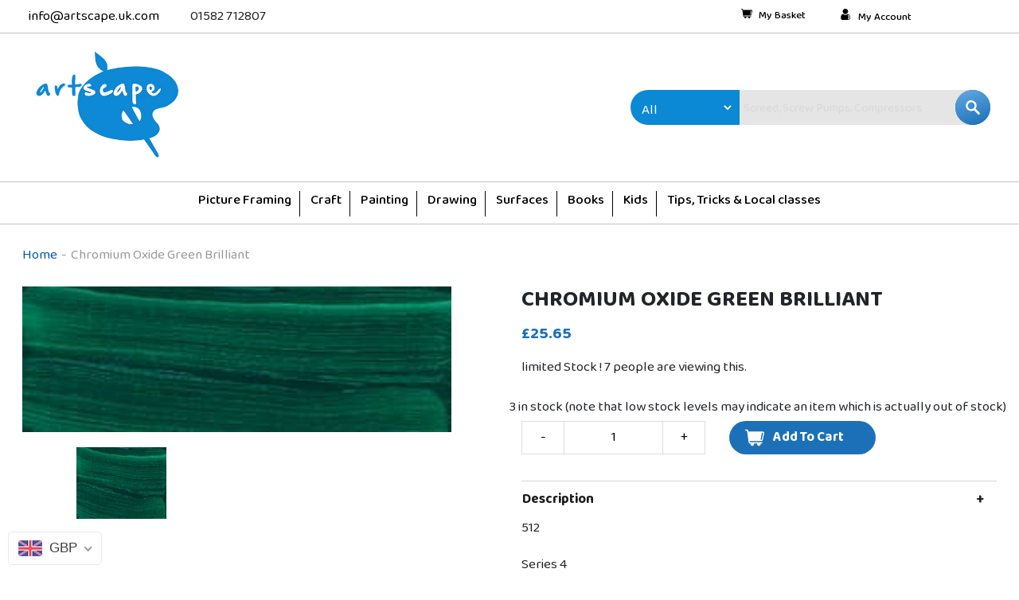

--- FILE ---
content_type: text/html; charset=utf-8
request_url: https://artscape.uk.com/products/mussini-oils-c-o-g-brill
body_size: 44328
content:
<!doctype html>
<html class="no-js" lang="en">
<head>
  <meta charset="utf-8">
  <meta http-equiv="X-UA-Compatible" content="IE=edge,chrome=1">
  <meta name="viewport" content="width=device-width,initial-scale=1">
  <meta name="theme-color" content="#646ecb">
  <link rel="canonical" href="https://artscape.uk.com/products/mussini-oils-c-o-g-brill">
  <script src="https://ajax.googleapis.com/ajax/libs/jquery/3.5.1/jquery.min.js"></script><title>Chromium Oxide Green Brilliant
&ndash; ARTSCAPE</title><meta name="description" content="512 Series 4"><!-- /snippets/social-meta-tags.liquid -->




<meta property="og:site_name" content="ARTSCAPE">
<meta property="og:url" content="https://artscape.uk.com/products/mussini-oils-c-o-g-brill">
<meta property="og:title" content="Chromium Oxide Green Brilliant">
<meta property="og:type" content="product">
<meta property="og:description" content="512 Series 4">

  <meta property="og:price:amount" content="25.65">
  <meta property="og:price:currency" content="GBP">

<meta property="og:image" content="http://artscape.uk.com/cdn/shop/products/60_917e0b8c-5d1a-4976-b310-6b2af3a68ada_1200x1200.jpg?v=1651666791">
<meta property="og:image:secure_url" content="https://artscape.uk.com/cdn/shop/products/60_917e0b8c-5d1a-4976-b310-6b2af3a68ada_1200x1200.jpg?v=1651666791">


<meta name="twitter:card" content="summary_large_image">
<meta name="twitter:title" content="Chromium Oxide Green Brilliant">
<meta name="twitter:description" content="512 Series 4">


 
  
  <link href="//artscape.uk.com/cdn/shop/t/16/assets/bootstrap.min.css?v=20845840321003162751643951527" rel="stylesheet" type="text/css" media="all" />
  <link href="//artscape.uk.com/cdn/shop/t/16/assets/owl.carousel.min.css?v=70516089817612781961643951546" rel="stylesheet" type="text/css" media="all" />
  <link href="//artscape.uk.com/cdn/shop/t/16/assets/owl.theme.default.min.css?v=135046118358282713361643951547" rel="stylesheet" type="text/css" media="all" />
  

  <link rel="stylesheet" href="https://stackpath.bootstrapcdn.com/font-awesome/4.7.0/css/font-awesome.min.css">

  <link href="//artscape.uk.com/cdn/shop/t/16/assets/style.css?v=58581805971544974461643964799" rel="stylesheet" type="text/css" media="all" />

  <link href="//artscape.uk.com/cdn/shop/t/16/assets/slick-theme.css?v=111566387709569418871643951552" rel="stylesheet" type="text/css" media="all" />

  <link href="//artscape.uk.com/cdn/shop/t/16/assets/slick.css?v=98340474046176884051643951552" rel="stylesheet" type="text/css" media="all" />
  
<link href="//artscape.uk.com/cdn/shop/t/16/assets/custom.css?v=135559960444581889021647257094" rel="stylesheet" type="text/css" media="all" />
  <script src="//artscape.uk.com/cdn/shopifycloud/storefront/assets/themes_support/option_selection-b017cd28.js" type="text/javascript"></script>
  
  
  
  <script>
    var theme = {
      breakpoints: {
        medium: 750,
        large: 990,
        widescreen: 1400
      },
      strings: {
        addToCart: "Add to cart",
        soldOut: "Sold out",
        unavailable: "Coming Soon!",
        regularPrice: "Regular price",
        salePrice: "Sale price",
        sale: "Sale",
        fromLowestPrice: "from [price]",
        vendor: "Vendor",
        showMore: "Show More",
        showLess: "Show Less",
        searchFor: "Search for",
        addressError: "Error looking up that address",
        addressNoResults: "No results for that address",
        addressQueryLimit: "You have exceeded the Google API usage limit. Consider upgrading to a \u003ca href=\"https:\/\/developers.google.com\/maps\/premium\/usage-limits\"\u003ePremium Plan\u003c\/a\u003e.",
        authError: "There was a problem authenticating your Google Maps account.",
        newWindow: "Opens in a new window.",
        external: "Opens external website.",
        newWindowExternal: "Opens external website in a new window.",
        removeLabel: "Remove [product]",
        update: "Update",
        quantity: "Quantity",
        discountedTotal: "Discounted total",
        regularTotal: "Regular total",
        priceColumn: "See Price column for discount details.",
        quantityMinimumMessage: "Quantity must be 1 or more",
        cartError: "There was an error while updating your cart. Please try again.",
        removedItemMessage: "Removed \u003cspan class=\"cart__removed-product-details\"\u003e([quantity]) [link]\u003c\/span\u003e from your cart.",
        unitPrice: "Unit price",
        unitPriceSeparator: "per",
        oneCartCount: "1 item",
        otherCartCount: "[count] items",
        quantityLabel: "Quantity: [count]",
        products: "Products",
        loading: "Loading",
        number_of_results: "[result_number] of [results_count]",
        number_of_results_found: "[results_count] results found",
        one_result_found: "1 result found"
      },
      moneyFormat: "\u003cspan class=money\u003e£{{amount}}\u003c\/span\u003e",
      moneyFormatWithCurrency: "\u003cspan class=money\u003e£{{amount}} GBP\u003c\/span\u003e",
      settings: {
        predictiveSearchEnabled: true,
        predictiveSearchShowPrice: false,
        predictiveSearchShowVendor: false
      }
    }

    document.documentElement.className = document.documentElement.className.replace('no-js', 'js');
  </script><script src="//artscape.uk.com/cdn/shop/t/16/assets/lazysizes.js?v=94224023136283657951643951544" async="async"></script>
  <script src="//artscape.uk.com/cdn/shop/t/16/assets/vendor.js?v=85833464202832145531643951558" defer="defer"></script>
  
  <script defer  src="//artscape.uk.com/cdn/shop/t/16/assets/custom.js?v=111603181540343972631644579926" ></script>
  <script defer  src="//artscape.uk.com/cdn/shop/t/16/assets/owl.carousel.min.js?v=97891440811553454251643951546" ></script>
  <script defer  src="//artscape.uk.com/cdn/shop/t/16/assets/theme.js?v=72328688009595515511643951554" defer="defer"></script>
  <link href="https://fonts.googleapis.com/css2?family=Baloo+Da+2:wght@400;500;600;700;800&display=swap" rel="stylesheet">

  <script>window.performance && window.performance.mark && window.performance.mark('shopify.content_for_header.start');</script><meta name="google-site-verification" content="_RHWzKoSdS38ezvj0B4em-CoQWFKxkNGjshzJ4NXatk">
<meta id="shopify-digital-wallet" name="shopify-digital-wallet" content="/43700322467/digital_wallets/dialog">
<meta name="shopify-checkout-api-token" content="2758e2388e1fbf4cb47d93fddcba9dbd">
<meta id="in-context-paypal-metadata" data-shop-id="43700322467" data-venmo-supported="false" data-environment="production" data-locale="en_US" data-paypal-v4="true" data-currency="GBP">
<link rel="alternate" type="application/json+oembed" href="https://artscape.uk.com/products/mussini-oils-c-o-g-brill.oembed">
<script async="async" src="/checkouts/internal/preloads.js?locale=en-GB"></script>
<script id="shopify-features" type="application/json">{"accessToken":"2758e2388e1fbf4cb47d93fddcba9dbd","betas":["rich-media-storefront-analytics"],"domain":"artscape.uk.com","predictiveSearch":true,"shopId":43700322467,"locale":"en"}</script>
<script>var Shopify = Shopify || {};
Shopify.shop = "artscape-new.myshopify.com";
Shopify.locale = "en";
Shopify.currency = {"active":"GBP","rate":"1.0"};
Shopify.country = "GB";
Shopify.theme = {"name":"loading Fix :: DS :: 4 Feb 2022","id":128908198051,"schema_name":"Debut","schema_version":"16.5.0","theme_store_id":null,"role":"main"};
Shopify.theme.handle = "null";
Shopify.theme.style = {"id":null,"handle":null};
Shopify.cdnHost = "artscape.uk.com/cdn";
Shopify.routes = Shopify.routes || {};
Shopify.routes.root = "/";</script>
<script type="module">!function(o){(o.Shopify=o.Shopify||{}).modules=!0}(window);</script>
<script>!function(o){function n(){var o=[];function n(){o.push(Array.prototype.slice.apply(arguments))}return n.q=o,n}var t=o.Shopify=o.Shopify||{};t.loadFeatures=n(),t.autoloadFeatures=n()}(window);</script>
<script id="shop-js-analytics" type="application/json">{"pageType":"product"}</script>
<script defer="defer" async type="module" src="//artscape.uk.com/cdn/shopifycloud/shop-js/modules/v2/client.init-shop-cart-sync_BdyHc3Nr.en.esm.js"></script>
<script defer="defer" async type="module" src="//artscape.uk.com/cdn/shopifycloud/shop-js/modules/v2/chunk.common_Daul8nwZ.esm.js"></script>
<script type="module">
  await import("//artscape.uk.com/cdn/shopifycloud/shop-js/modules/v2/client.init-shop-cart-sync_BdyHc3Nr.en.esm.js");
await import("//artscape.uk.com/cdn/shopifycloud/shop-js/modules/v2/chunk.common_Daul8nwZ.esm.js");

  window.Shopify.SignInWithShop?.initShopCartSync?.({"fedCMEnabled":true,"windoidEnabled":true});

</script>
<script>(function() {
  var isLoaded = false;
  function asyncLoad() {
    if (isLoaded) return;
    isLoaded = true;
    var urls = ["https:\/\/sapp.multivariants.com\/gate\/out\/sys\/js\/init.js?shop=artscape-new.myshopify.com","https:\/\/chimpstatic.com\/mcjs-connected\/js\/users\/725f5774144eed72813bc197f\/901bac5741e6e246b4db11255.js?shop=artscape-new.myshopify.com","https:\/\/ecommplugins-scripts.trustpilot.com\/v2.1\/js\/header.min.js?settings=eyJrZXkiOiJBVHE5RGhhZG1oR3BkRjduIn0=\u0026shop=artscape-new.myshopify.com","https:\/\/ecommplugins-trustboxsettings.trustpilot.com\/artscape-new.myshopify.com.js?settings=1688643124148\u0026shop=artscape-new.myshopify.com"];
    for (var i = 0; i < urls.length; i++) {
      var s = document.createElement('script');
      s.type = 'text/javascript';
      s.async = true;
      s.src = urls[i];
      var x = document.getElementsByTagName('script')[0];
      x.parentNode.insertBefore(s, x);
    }
  };
  if(window.attachEvent) {
    window.attachEvent('onload', asyncLoad);
  } else {
    window.addEventListener('load', asyncLoad, false);
  }
})();</script>
<script id="__st">var __st={"a":43700322467,"offset":0,"reqid":"b1102854-97d2-4a00-b470-ab668b779c87-1768971154","pageurl":"artscape.uk.com\/products\/mussini-oils-c-o-g-brill","u":"678fbd5216a2","p":"product","rtyp":"product","rid":6044669149347};</script>
<script>window.ShopifyPaypalV4VisibilityTracking = true;</script>
<script id="captcha-bootstrap">!function(){'use strict';const t='contact',e='account',n='new_comment',o=[[t,t],['blogs',n],['comments',n],[t,'customer']],c=[[e,'customer_login'],[e,'guest_login'],[e,'recover_customer_password'],[e,'create_customer']],r=t=>t.map((([t,e])=>`form[action*='/${t}']:not([data-nocaptcha='true']) input[name='form_type'][value='${e}']`)).join(','),a=t=>()=>t?[...document.querySelectorAll(t)].map((t=>t.form)):[];function s(){const t=[...o],e=r(t);return a(e)}const i='password',u='form_key',d=['recaptcha-v3-token','g-recaptcha-response','h-captcha-response',i],f=()=>{try{return window.sessionStorage}catch{return}},m='__shopify_v',_=t=>t.elements[u];function p(t,e,n=!1){try{const o=window.sessionStorage,c=JSON.parse(o.getItem(e)),{data:r}=function(t){const{data:e,action:n}=t;return t[m]||n?{data:e,action:n}:{data:t,action:n}}(c);for(const[e,n]of Object.entries(r))t.elements[e]&&(t.elements[e].value=n);n&&o.removeItem(e)}catch(o){console.error('form repopulation failed',{error:o})}}const l='form_type',E='cptcha';function T(t){t.dataset[E]=!0}const w=window,h=w.document,L='Shopify',v='ce_forms',y='captcha';let A=!1;((t,e)=>{const n=(g='f06e6c50-85a8-45c8-87d0-21a2b65856fe',I='https://cdn.shopify.com/shopifycloud/storefront-forms-hcaptcha/ce_storefront_forms_captcha_hcaptcha.v1.5.2.iife.js',D={infoText:'Protected by hCaptcha',privacyText:'Privacy',termsText:'Terms'},(t,e,n)=>{const o=w[L][v],c=o.bindForm;if(c)return c(t,g,e,D).then(n);var r;o.q.push([[t,g,e,D],n]),r=I,A||(h.body.append(Object.assign(h.createElement('script'),{id:'captcha-provider',async:!0,src:r})),A=!0)});var g,I,D;w[L]=w[L]||{},w[L][v]=w[L][v]||{},w[L][v].q=[],w[L][y]=w[L][y]||{},w[L][y].protect=function(t,e){n(t,void 0,e),T(t)},Object.freeze(w[L][y]),function(t,e,n,w,h,L){const[v,y,A,g]=function(t,e,n){const i=e?o:[],u=t?c:[],d=[...i,...u],f=r(d),m=r(i),_=r(d.filter((([t,e])=>n.includes(e))));return[a(f),a(m),a(_),s()]}(w,h,L),I=t=>{const e=t.target;return e instanceof HTMLFormElement?e:e&&e.form},D=t=>v().includes(t);t.addEventListener('submit',(t=>{const e=I(t);if(!e)return;const n=D(e)&&!e.dataset.hcaptchaBound&&!e.dataset.recaptchaBound,o=_(e),c=g().includes(e)&&(!o||!o.value);(n||c)&&t.preventDefault(),c&&!n&&(function(t){try{if(!f())return;!function(t){const e=f();if(!e)return;const n=_(t);if(!n)return;const o=n.value;o&&e.removeItem(o)}(t);const e=Array.from(Array(32),(()=>Math.random().toString(36)[2])).join('');!function(t,e){_(t)||t.append(Object.assign(document.createElement('input'),{type:'hidden',name:u})),t.elements[u].value=e}(t,e),function(t,e){const n=f();if(!n)return;const o=[...t.querySelectorAll(`input[type='${i}']`)].map((({name:t})=>t)),c=[...d,...o],r={};for(const[a,s]of new FormData(t).entries())c.includes(a)||(r[a]=s);n.setItem(e,JSON.stringify({[m]:1,action:t.action,data:r}))}(t,e)}catch(e){console.error('failed to persist form',e)}}(e),e.submit())}));const S=(t,e)=>{t&&!t.dataset[E]&&(n(t,e.some((e=>e===t))),T(t))};for(const o of['focusin','change'])t.addEventListener(o,(t=>{const e=I(t);D(e)&&S(e,y())}));const B=e.get('form_key'),M=e.get(l),P=B&&M;t.addEventListener('DOMContentLoaded',(()=>{const t=y();if(P)for(const e of t)e.elements[l].value===M&&p(e,B);[...new Set([...A(),...v().filter((t=>'true'===t.dataset.shopifyCaptcha))])].forEach((e=>S(e,t)))}))}(h,new URLSearchParams(w.location.search),n,t,e,['guest_login'])})(!0,!0)}();</script>
<script integrity="sha256-4kQ18oKyAcykRKYeNunJcIwy7WH5gtpwJnB7kiuLZ1E=" data-source-attribution="shopify.loadfeatures" defer="defer" src="//artscape.uk.com/cdn/shopifycloud/storefront/assets/storefront/load_feature-a0a9edcb.js" crossorigin="anonymous"></script>
<script data-source-attribution="shopify.dynamic_checkout.dynamic.init">var Shopify=Shopify||{};Shopify.PaymentButton=Shopify.PaymentButton||{isStorefrontPortableWallets:!0,init:function(){window.Shopify.PaymentButton.init=function(){};var t=document.createElement("script");t.src="https://artscape.uk.com/cdn/shopifycloud/portable-wallets/latest/portable-wallets.en.js",t.type="module",document.head.appendChild(t)}};
</script>
<script data-source-attribution="shopify.dynamic_checkout.buyer_consent">
  function portableWalletsHideBuyerConsent(e){var t=document.getElementById("shopify-buyer-consent"),n=document.getElementById("shopify-subscription-policy-button");t&&n&&(t.classList.add("hidden"),t.setAttribute("aria-hidden","true"),n.removeEventListener("click",e))}function portableWalletsShowBuyerConsent(e){var t=document.getElementById("shopify-buyer-consent"),n=document.getElementById("shopify-subscription-policy-button");t&&n&&(t.classList.remove("hidden"),t.removeAttribute("aria-hidden"),n.addEventListener("click",e))}window.Shopify?.PaymentButton&&(window.Shopify.PaymentButton.hideBuyerConsent=portableWalletsHideBuyerConsent,window.Shopify.PaymentButton.showBuyerConsent=portableWalletsShowBuyerConsent);
</script>
<script data-source-attribution="shopify.dynamic_checkout.cart.bootstrap">document.addEventListener("DOMContentLoaded",(function(){function t(){return document.querySelector("shopify-accelerated-checkout-cart, shopify-accelerated-checkout")}if(t())Shopify.PaymentButton.init();else{new MutationObserver((function(e,n){t()&&(Shopify.PaymentButton.init(),n.disconnect())})).observe(document.body,{childList:!0,subtree:!0})}}));
</script>
<link id="shopify-accelerated-checkout-styles" rel="stylesheet" media="screen" href="https://artscape.uk.com/cdn/shopifycloud/portable-wallets/latest/accelerated-checkout-backwards-compat.css" crossorigin="anonymous">
<style id="shopify-accelerated-checkout-cart">
        #shopify-buyer-consent {
  margin-top: 1em;
  display: inline-block;
  width: 100%;
}

#shopify-buyer-consent.hidden {
  display: none;
}

#shopify-subscription-policy-button {
  background: none;
  border: none;
  padding: 0;
  text-decoration: underline;
  font-size: inherit;
  cursor: pointer;
}

#shopify-subscription-policy-button::before {
  box-shadow: none;
}

      </style>

<script>window.performance && window.performance.mark && window.performance.mark('shopify.content_for_header.end');</script><meta name="format-detection" content="telephone=no">
<meta name="format-detection" content="date=no">
<meta name="format-detection" content="address=no">
<link href="//artscape.uk.com/cdn/shop/t/16/assets/globo.swatch.css?v=50719103626643574651643951533" rel="stylesheet" type="text/css" media="all" /><script>
  window.Globo      = window.Globo || {};
  Globo.moneyFormat = "<span class=money>£{{amount}}</span>";
  Globo.GloboMoneyFormat = "<span class=money>£{{amount}}</span>";
  Globo.shopCurrency = "GBP";
  Globo.assetsUrl = "//artscape.uk.com/cdn/shop/t/16/assets/";
  Globo.filesUrl = "//artscape.uk.com/cdn/shop/files/";
  var GSCollection = GSCollection || {};
    var GloboSwatchConfig = {
        page: "product",
        shop: {
        name: "ARTSCAPE",
        url: "https://artscape.uk.com",
        domain: "artscape-new.myshopify.com",
        themeStoreId: "",
        themeName: "loading Fix",
        themeVersion: "16.5.0",
        },
                product: {"id":6044669149347,"title":"Chromium Oxide Green Brilliant","handle":"mussini-oils-c-o-g-brill","description":"\u003cp\u003e512\u003c\/p\u003e\n\u003cp\u003eSeries 4\u003c\/p\u003e","published_at":"2022-05-04T13:19:52+01:00","created_at":"2021-01-30T07:10:51+00:00","vendor":"artscape-new","type":"Oil colour","tags":["Mussini"],"price":2565,"price_min":2565,"price_max":2565,"available":true,"price_varies":false,"compare_at_price":null,"compare_at_price_min":0,"compare_at_price_max":0,"compare_at_price_varies":false,"variants":[{"id":37635007643811,"title":"Default Title","option1":"Default Title","option2":null,"option3":null,"sku":"SKU-013063","requires_shipping":true,"taxable":true,"featured_image":null,"available":true,"name":"Chromium Oxide Green Brilliant","public_title":null,"options":["Default Title"],"price":2565,"weight":0,"compare_at_price":null,"inventory_management":"shopify","barcode":"4012380002297","requires_selling_plan":false,"selling_plan_allocations":[]}],"images":["\/\/artscape.uk.com\/cdn\/shop\/products\/60_917e0b8c-5d1a-4976-b310-6b2af3a68ada.jpg?v=1651666791"],"featured_image":"\/\/artscape.uk.com\/cdn\/shop\/products\/60_917e0b8c-5d1a-4976-b310-6b2af3a68ada.jpg?v=1651666791","options":["Title"],"media":[{"alt":null,"id":26897338761379,"position":1,"preview_image":{"aspect_ratio":2.941,"height":85,"width":250,"src":"\/\/artscape.uk.com\/cdn\/shop\/products\/60_917e0b8c-5d1a-4976-b310-6b2af3a68ada.jpg?v=1651666791"},"aspect_ratio":2.941,"height":85,"media_type":"image","src":"\/\/artscape.uk.com\/cdn\/shop\/products\/60_917e0b8c-5d1a-4976-b310-6b2af3a68ada.jpg?v=1651666791","width":250}],"requires_selling_plan":false,"selling_plan_groups":[],"content":"\u003cp\u003e512\u003c\/p\u003e\n\u003cp\u003eSeries 4\u003c\/p\u003e"},
        curVariant: {"id":37635007643811,"title":"Default Title","option1":"Default Title","option2":null,"option3":null,"sku":"SKU-013063","requires_shipping":true,"taxable":true,"featured_image":null,"available":true,"name":"Chromium Oxide Green Brilliant","public_title":null,"options":["Default Title"],"price":2565,"weight":0,"compare_at_price":null,"inventory_management":"shopify","barcode":"4012380002297","requires_selling_plan":false,"selling_plan_allocations":[]},
            }
    
  GloboSwatchConfig.curVariant.inventory_quantity = 3  
  GloboSwatchConfig.product.variants[0].inventory_quantity = 3  

</script>
<script src=//artscape.uk.com/cdn/shop/t/16/assets/globo.swatch.data.min.js?v=153745200276895151161643951534 ></script>
<script id="globoSwatchProductDetail" type="template/html">

{% assign variant_size = product.variants | size %}
{% if configs.show_one_variant %}
{% assign allow_show_one = 0 %}
{% else %}
{% assign allow_show_one = 1 %}
{% endif %}
{% if variant_size > allow_show_one %}

{% assign swatch_shape = configs.style_product_page_swatch.swatch_shape %}
{% if swatch_shape == "circle" %}
{% assign class_swatch_shape = "globo-detail-style-circle" %}
{% elsif swatch_shape == "square" %}
{% assign class_swatch_shape = "globo-detail-style-square" %}
{% endif %}

{% assign swatch_size = configs.style_product_page_swatch.swatch_size %}
{% if swatch_size == "small" %}
{% assign class_swatch_size = "globo-detail-size-small" %}
{% elsif swatch_size == "medium" %}
{% assign class_swatch_size = "globo-detail-size-medium" %}
{% elsif swatch_size == "large" %}
{% assign class_swatch_size = "globo-detail-size-large" %}
{% endif %}

{% assign border_style = configs.style_product_page_swatch.border_style %}
{% if border_style == "none" %}
{% assign class_border_style = "globo-detail-border-style-none" %}
{% elsif border_style == "single" %}
{% assign class_border_style = "globo-detail-border-style-single" %}
{% elsif border_style == "double" %}
{% assign class_border_style = "globo-detail-border-style-double" %}
{% endif %}

{% assign hover_effects = configs.style_product_page_swatch.hover_effects.background %}
{% if hover_effects == "no effect" %}
{% assign class_hover_effects = "globo-detail-hover-effects-none" %}
{% elsif hover_effects == "add glow" %}
{% assign class_hover_effects = "globo-detail-border-effects-glow" %}
{% elsif hover_effects == "add shadow" %}
{% assign class_hover_effects = "globo-detail-border-effects-shadow" %}
{% endif %}

{% assign hover_effects_zoom = configs.style_product_page_swatch.hover_effects.zoom_image %}
{% if hover_effects_zoom == "zoom" %}
{% assign class_hover_effects_zoom = "globo-detail-hover-effects-zoom" %}
{% endif %}

{% assign size_change = configs.style_product_page_swatch.hover_effects.size_change %}
{% if size_change == "reduce size" %}
{% assign class_size_change = "globo-detail-hover-size_change-reduce" %}
{% elsif size_change == "increase size" %}
{% assign class_size_change = "globo-detail-hover-size_change-increase" %}
{% endif %}

{% assign button_corner = configs.style_product_page_button.button_corner %}
{% if button_corner == "rounded" %}
{% assign class_button_corner = "globo-detail-button-style-rounded" %}
{% endif %}

{% assign button_size = configs.style_product_page_button.button_size %}
{% if button_size == "small" %}
{% assign class_button_size = "globo-detail-button-size-small" %}
{% elsif button_size == "medium" %}
{% assign class_button_size = "globo-detail-button-size-medium" %}
{% elsif button_size == "large" %}
{% assign class_button_size = "globo-detail-button-size-large" %}
{% endif %}

{% assign text_style = configs.style_product_page_button.text_style %}
{% if text_style == "lowercase" %}
{% assign class_text_style = "globo-detail-text-style-lowercase" %}
{% elsif text_style == "uppercase" %}
{% assign class_text_style = "globo-detail-text-style-uppercase" %}
{% endif %}

{% assign hover_effects_button = configs.style_product_page_button.hover_effects.background %}
{% if hover_effects_button == "add glow" %}
{% assign class_hover_effects_button = "globo-detail-button-effects-glow" %}
{% elsif hover_effects_button == "add shadow" %}
{% assign class_hover_effects_button = "globo-detail-button-effects-shadow" %}
{% endif %}

{% assign stylesoldout = configs.styleSoldout %}
{% if stylesoldout == "hide" %}
{% assign class_stylesoldout = "globo-sold-out-hide" %}
{% elsif stylesoldout == "opacity" %}
{% assign class_stylesoldout = "globo-sold-out-opacity" %}
{% elsif stylesoldout == "cross out" %}
{% assign class_stylesoldout = "globo-sold-out-cross-out" %}
{% endif %}

{% assign alignContent = configs.align_content %}
{% if alignContent == "left" %}
{% assign class_alignContent = "globo-align-content-left" %}
{% elsif alignContent == "center" %}
{% assign class_alignContent = "globo-align-content-center" %}
{% elsif alignContent == "right" %}
{% assign class_alignContent = "globo-align-content-right" %}
{% endif %}

{% assign first_available_variant = false %}
{% for variant in product.variants %}
{% if !first_available_variant and variant.available %}{% assign first_available_variant = variant %}{% endif %}
{% endfor %}
{% unless first_available_variant %}{% assign first_available_variant = product.variants[0] %}{% endunless %}
<div class="{{ class_alignContent }}">
  <div class="globo-product-swatch-price" style="display: none;">
    <span class="gsw-product_price-container">
      <span class="globo-cs-product_price">{{first_available_variant.price | money }}</span>
      <span class="globo-cs-product_oldprice">{% if first_available_variant.compare_at_price > first_available_variant.price %}{{first_available_variant.compare_at_price | money }}{% endif %}</span>
    </span>
  </div>
  <ul class="globo-swatch-detail-lists-price" style="display: none;">
    {% for variant in product.variants %}
    <li data-value="{{ variant.id }}"><span class="gw-li-price">{{ variant.price | money }}</span> {% if variant.compare_at_price > variant.price %}<span class="gw-li-compareprice">{{ variant.compare_at_price | money }}</span>{% endif %}</li>
    {% endfor %}
  </ul>
  <div class="globo-swatch-list">
    {% assign option_index = 0 %}
    {% for option in product.options %}
    {% assign is_color = false %}
    {% assign option_index = forloop.index0 %}
    {% assign displayStyle = configs.displayStyles[option] %}
    {% assign sortOption = configs.listOrderOptions[option] %}
    {% if option != "Title" %}
    <div class="swatch--gl clearfix" data-option-index="{{ option_index }}" {% if configs.sortOption %}data-order="{{ sortOption }}"{% endif %}>
      {% assign values = "" %}
      {% assign values_available = "" %}
      {% if displayStyle == 1 %}
      <label for="pa_{{ option | handleize }}" class="name-option">{{ option }}</label>
      <ul class="value g-variant-color-detail">
        {% for variant in product.variants %}
        {% assign value_available = variant.options[option_index] %}
        {% unless values_available contains value_available or variant.available == false %}
        {% assign values_available = values_available | append: "," | append: value_available %}
        {% assign values_available = values_available | split: "," %}
        {% endunless %}
        {% endfor %}
        
        {% for variant in product.variants %}
        {% assign value = variant.options[option_index] %}
        {% assign option_value = option | append: "-" | append: value %}
        {% unless values contains value %}
        {% assign values = values | append: "," | append: value %}
        {% assign values = values | split: "," %}
        <li class="select-option {{ class_stylesoldout }} {% if values_available contains value %}available{% else %}globo-out-of-stock{% endif %}" data-attribute="pa_{{ value | handleize }}" data-value="{{ value | escape }}">
          <input id="swatch-detail-{{ variant.id }}-{{ option_index }}-{{ value | handle }}" data-variantId="{{ variant.id }}" type="radio" name="option-globo-{{ option_index }}" value="{{ value | escape }}" {% if configs.enableMandatory == false %}{% if forloop.first %} checked{% endif %}{% else %}required{% endif %} />
          <label title="{{ value }}" for="swatch-detail-{{ variant.id }}-{{ option_index }}-{{ value | handle }}"
                 class="swatch-anchor swatch-other
                        {% if configs.displaySelectType[option_value] == 3 or configs.displaySelectType[option_value] == 4 %}{{ class_hover_effects_zoom }}{% endif %}
                        {% if configs.displaySelectType[option_value] >= 1 and configs.displaySelectType[option_value] <= 4 %}{% if configs.displayColors[option_value] or configs.displayColorsImage[option_value] %}globo-border-color-swatch {{ class_swatch_shape }} {{ class_swatch_size }} {{ class_border_style }} {{ class_hover_effects }} {{ class_size_change }}{% else %} globo-style--button {{ class_button_corner }} {{ class_button_size }} {{ class_text_style }} {{ class_hover_effects_button }}{% endif %}
                        {% endif %}"
                 style="display: block;
                        {% if configs.displayColors[option_value] %}background-color: {{ configs.displayColors[option_value] }}; font-size: 0;
                        {% if configs.displaySelectType[option_value] == 2 %}{% if configs.displayColors2[option_value] %}background: linear-gradient( -45deg, {{ configs.displayColors2[option_value] }} 50%, {{ configs.displayColors[option_value] }} 50% );{% endif %}{% endif %}{% endif %}
                        {% if configs.displaySelectType[option_value] == 3 or configs.displaySelectType[option_value] == 4 %}{% if configs.displayColorsImage[option_value] or configs.displayColorsImageUrl[option_value] %}font-size: 0; background-size: contain; background-position: center; background-repeat: no-repeat;{% endif %}{% endif %}
                        {% if configs.displaySelectType[option_value] == 3 %}{% if configs.displayColorsImage[option_value] %}background-image: url({{ configs.displayColorsImage[option_value] | asset_url  | img_url: "200x" | replace: "\"", ""}});{% endif %}{% endif %}
                        {% if configs.displaySelectType[option_value] == 4 %}{% if configs.displayColorsImageUrl[option_value] %}background-image: url({{ configs.displayColorsImageUrl[option_value] | asset_url  | img_url: "200x" | replace: "\"", ""}});{% endif %}{% endif %}"
                 data-option-value="{{configs.displaySelectType[option_value]}}">
            <span class="attr-title-hover">{{ value | escape }}</span>
            {{ value }}
          </label>
        </li>
        {% endunless %}
        {% endfor %}
      </ul>
      {% elsif displayStyle == 2 %}
      <label for="pa_{{ option | handleize }}" class="name-option">{{ option }}</label>
      <ul class="value g-variant-color-detail">
        {% for variant in product.variants %}
        {% assign value_available = variant.options[option_index] %}
        {% unless values_available contains value_available or variant.available == false %}
        {% assign values_available = values_available | append: "," | append: value_available %}
        {% assign values_available = values_available | split: "," %}
        {% endunless %}
        {% endfor %}
        
        {% for variant in product.variants %}
        {% assign value = variant.options[option_index] %}
        {% unless values contains value %}
        {% assign values = values | append: "," | append: value %}
        {% assign values = values | split: "," %}
        <li class="select-option {{ class_stylesoldout }} {% if values_available contains value %}available{% else %}globo-out-of-stock{% endif %}" data-attribute="pa_{{ value | handleize }}" data-value="{{ value | escape }}" {% if variant.featured_image.src %}data-image={{ variant.featured_image.src | img_url:"1024x1024" }}{% endif %}>
          <input id="swatch-detail-{{ variant.id }}-{{ option_index }}-{{ value | handle }}" data-variantId="{{ variant.id }}" type="radio" name="option-globo-{{ option_index }}" value="{{ value | escape }}" {% if configs.enableMandatory == false %}{% if forloop.first %} checked{% endif %}{% else %}required{% endif %} />
          <label title="{{ value }}" for="swatch-detail-{{ variant.id }}-{{ option_index }}-{{ value | handle }}" class="swatch-anchor swatch-other globo-border-color-swatch {{ class_swatch_shape }} {{ class_swatch_size }} {{ class_border_style }} {{ class_hover_effects }} {{ class_hover_effects_zoom }} {{ class_size_change }}" {% if variant.featured_image.src %}style="display: block; background-size: contain; background-position: center; background-repeat: no-repeat; background-image: url({{ variant.featured_image.src | img_url:"200x" }});"{% endif %}>
            <span class="attr-title-hover">{{ value | escape }}</span>
          </label>
        </li>
        {% endunless %}
        {% endfor %}
      </ul>
      {% elsif displayStyle == 3 %}
      <label for="pa_{{ option | handleize }}" class="name-option">{{ option }}</label>
      <ul class="value">
        {% for variant in product.variants %}
        {% assign value_available = variant.options[option_index] %}
        {% unless values_available contains value_available or variant.available == false %}
        {% assign values_available = values_available | append: "," | append: value_available %}
        {% assign values_available = values_available | split: "," %}
        {% endunless %}
        {% endfor %}
        
        {% for variant in product.variants %}
        {% assign value = variant.options[option_index] %}
        {% unless values contains value %}
        {% assign values = values | append: "," | append: value %}
        {% assign values = values | split: "," %}
        <li class="select-option {{ class_stylesoldout }} {% if values_available contains value %}available{% else %}globo-out-of-stock{% endif %}" data-attribute="pa_{{ value | handleize }}" data-value="{{ value | escape }}">
          <input id="swatch-detail-{{ variant.id }}-{{ option_index }}-{{ value | handle }}" data-variantId="{{ variant.id }}" type="radio" name="option-globo-{{ option_index }}" value="{{ value | escape }}"  {% if configs.enableMandatory == false %}{% if forloop.first %} checked{% endif %}{% else %}required{% endif %} />
          <label title="{{ value }}" for="swatch-detail-{{ variant.id }}-{{ option_index }}-{{ value | handle }}" class="swatch-anchor swatch-other globo-style--button {{ class_button_corner }} {{ class_button_size }} {{ class_text_style }} {{ class_hover_effects_button }}">
            <span class="attr-title-hover">{{ value | escape }}</span>
            {{ value }}
          </label>
        </li>
        {% endunless %}
        {% endfor %}
      </ul>
      {% elsif displayStyle == 4 %}
      <label for="pa_{{ option | handleize }}" class="name-option">{{ option }}</label>
      <ul class="value ul-globo-dropdown-option">
        {% if configs.enableMandatory == true %}
        <li class="swatches-options select-option--dropdown select-option select-globo-init">
          <input id="swatch-detail-select-an-option-{{ option | handleize }}" data-variantId="{{ variant.id }}" type="radio" value="" name="option-globo-{{ option_index }}" />
          <label for="swatch-detail-select-an-option-{{ option | handleize }}" class="swatch-anchor swatch-other">
            Select an option
          </label>
          <span class="globo-arrow-select"></span>
        </li>
        {% endif %}
        {% for variant in product.variants %}
        {% assign value_available = variant.options[option_index] %}
        {% unless values_available contains value_available or variant.available == false %}
        {% assign values_available = values_available | append: "," | append: value_available %}
        {% assign values_available = values_available | split: "," %}
        {% endunless %}
        {% endfor %}
        
        {% for variant in product.variants %}
        {% assign value = variant.options[option_index] %}
        {% unless values contains value %}
        {% assign values = values | append: "," | append: value %}
        {% assign values = values | split: "," %}

        <li class="swatches-options select-option--dropdown select-option {% if values_available contains value %}available{% else %}soldout{% endif %}" data-attribute="pa_{{ value | handleize }}">
          <input  id="swatch-detail-{{ variant.id }}-{{ option_index }}-{{ value | handle }}" type="radio" name="option-globo-{{ option_index }}" value="{{ value | escape }}" />
          <label title="{{ value | escape }}" for="swatch-detail-{{ variant.id }}-{{ option_index }}-{{ value | handle }}" class="swatch-anchor swatch-other">
            {{ value }}
          </label>
          <span class="globo-arrow-select"></span>
        </li>

        {% endunless %}
        {% endfor %}
      </ul>
      {% endif %}
      {% if configs.enableMandatory %}<div class="errorOptions" data-nameinput="option-globo-{{ option_index }}"></div>{% endif %}
    </div>
    {% endif %}
    {% endfor %}
  </div>
  {% if configs.showNumberStock %}
  <div class="globo-number-stock-variant"></div>
  {% endif %}
</div>
{% endif %}

</script>
<script id="globoSwatchCollection"   type="template/html">
    {% assign variant_size = product.variants | size %}
    {% if configs.show_one_variant %}
    {% assign allow_show_one = 0 %}
    {% else %}
    {% assign allow_show_one = 1 %}
    {% endif %}
    {% if variant_size > allow_show_one %}

        {% assign swatch_shape = configs.style_collection_page_swatch.swatch_shape %}
		{% if swatch_shape == "circle" %}
		{% assign class_swatch_shape = "globo-style-circle" %}
		{% elsif swatch_shape == "square" %}
  		{% assign class_swatch_shape = "globo-style-square" %}
		{% endif %}

		{% assign swatch_size = configs.style_collection_page_swatch.swatch_size %}
        {% if swatch_size == "small" %}
        {% assign class_swatch_size = "globo-size-small" %}
        {% elsif swatch_size == "medium" %}
        {% assign class_swatch_size = "globo-size-medium" %}
        {% elsif swatch_size == "large" %}
        {% assign class_swatch_size = "globo-size-large" %}
        {% endif %}

		{% assign border_style = configs.style_collection_page_swatch.border_style %}
        {% if border_style == "none" %}
        {% assign class_border_style = "globo-border-style-none" %}
        {% elsif border_style == "single" %}
        {% assign class_border_style = "globo-border-style-single" %}
        {% elsif border_style == "double" %}
        {% assign class_border_style = "globo-border-style-double" %}
        {% endif %}

		{% assign hover_effects = configs.style_collection_page_swatch.hover_effects.background %}
        {% if hover_effects == "no effect" %}
        {% assign class_hover_effects = "globo-hover-effects-none" %}
        {% elsif hover_effects == "add glow" %}
        {% assign class_hover_effects = "globo-border-effects-glow" %}
        {% elsif hover_effects == "add shadow" %}
        {% assign class_hover_effects = "globo-border-effects-shadow" %}
        {% endif %}

		{% assign hover_effects_zoom = configs.style_collection_page_swatch.hover_effects.zoom_image %}
        {% if hover_effects_zoom == "zoom" %}
        {% assign class_hover_effects_zoom = "globo-hover-effects-zoom" %}
		{% endif %}

        {% assign size_change = configs.style_collection_page_swatch.hover_effects.size_change %}
        {% if size_change == "reduce size" %}
        {% assign class_size_change = "globo-hover-size_change-reduce" %}
        {% elsif size_change == "increase size" %}
        {% assign class_size_change = "globo-hover-size_change-increase" %}
        {% endif %}

		{% assign button_corner = configs.style_collection_page_button.button_corner %}
		{% if button_corner == "rounded" %}
		{% assign class_button_corner = "globo-button-style-rounded" %}
		{% endif %}

        {% assign button_size = configs.style_collection_page_button.button_size %}
        {% if button_size == "small" %}
        {% assign class_button_size = "globo-button-size-small" %}
        {% elsif button_size == "medium" %}
        {% assign class_button_size = "globo-button-size-medium" %}
        {% elsif button_size == "large" %}
        {% assign class_button_size = "globo-button-size-large" %}
        {% endif %}

        {% assign text_style = configs.style_collection_page_button.text_style %}
        {% if text_style == "lowercase" %}
        {% assign class_text_style = "globo-text-style-lowercase" %}
        {% elsif text_style == "uppercase" %}
        {% assign class_text_style = "globo-text-style-uppercase" %}
        {% endif %}

        {% assign hover_effects_button = configs.style_collection_page_button.hover_effects.background %}
        {% if hover_effects_button == "add glow" %}
        {% assign class_hover_effects_button = "globo-button-effects-glow" %}
        {% elsif hover_effects_button == "add shadow" %}
        {% assign class_hover_effects_button = "globo-button-effects-shadow" %}
        {% endif %}

        {% assign stylesoldout = configs.styleSoldout %}
        {% if stylesoldout == "hide" %}
        {% assign class_stylesoldout = "globo-sold-out-hide" %}
        {% elsif stylesoldout == "opacity" %}
        {% assign class_stylesoldout = "globo-sold-out-opacity" %}
        {% elsif stylesoldout == "cross out" %}
        {% assign class_stylesoldout = "globo-sold-out-cross-out" %}
        {% endif %}

        {% assign alignContent = configs.align_content %}
        {% if alignContent == "left" %}
        {% assign class_alignContent = "globo-align-content-left" %}
        {% elsif alignContent == "center" %}
        {% assign class_alignContent = "globo-align-content-center" %}
        {% elsif alignContent == "right" %}
        {% assign class_alignContent = "globo-align-content-right" %}
        {% endif %}

		<div class="{{ class_alignContent }}">
          {% assign first_available_variant = false %}
          {% for variant in product.variants %}
            {% if !first_available_variant and variant.available %}{% assign first_available_variant = variant %}{% endif %}
          {% endfor %}
          {% unless first_available_variant %}{% assign first_available_variant = product.variants[0] %}{% endunless %}
          <div class="globo-collection-swatch-price">
            <span class="gsw-product_price-container">
              <span class="globo-cs-product_price">{{ first_available_variant.price | money }}</span>
              <span class="globo-cs-product_oldprice">{% if first_available_variant.compare_at_price > first_available_variant.price %}{{first_available_variant.compare_at_price | money }}{% endif %}</span>
            </span>
          </div>
          {% assign option_index = 0 %}
          <div class="globo-swatch-list">
          {% for option in product.options %}
          	{% assign isEnable = false %}
          	{% assign visibleOptions = configs.visibleOptions %}
          	{% assign option_index = forloop.index0 %}
          	{% if visibleOptions contains option %}
              	{% assign isEnable = true %}
              {% endif %}
              {% assign displayStyle = configs.displayStyles[option] %}
              {% assign sortOption = configs.listOrderOptions[option] %}

          	{% if isEnable and option != "Title" %}
            <div class="swatch--gl clearfix" data-option-index="{{ option_index }}" {% if configs.sortOption %}data-order="{{ sortOption }}"{% endif %}>
                {% assign values = "" %}
				{% assign values_available = "" %}
                {% if displayStyle == 1 %}
              	  {% if configs.isOptionname %}
                  <label for="pa_{{ option | handleize }}" class="name-option">{{ option }}</label>
              	  {% endif %}
                  <ul class="ul-swatches-list value g-variant-color {% if configs.carousel == "enable" %}gvowl-carousel owl-carousel{% endif %}">
                    {% assign i = 0 %}
                    {% for variant in product.variants %}
                    {% assign value_available = variant.options[option_index] %}
                    {% unless values_available contains value_available or variant.available == false %}
                    {% assign values_available = values_available | append: "," | append: value_available %}
                    {% assign values_available = values_available | split: "," %}
                    {% endunless %}
                    {% endfor %}
                    
                    {% for variant in product.variants %}
                    {% assign value = variant.options[option_index] %}
                    {% assign option_value = option | append: "-" | append: value %}
                    {% unless values contains value %}
                    {% assign i = i | plus: 1 %}
                    {% assign values = values | append: "," | append: value %}
                    {% assign values = values | split: "," %}
                    {% if i <= configs.limit_variant  or configs.show_limit_variant == false %}
                    <li productId = "{{ product.id }}" {% if variant.featured_image.src %}productImage = {{ variant.featured_image.src | img_url: "grande" }}{% endif %} class="swatches-options {{ class_stylesoldout }} {% if values_available contains value %}available{% else %}globo-out-of-stock{% endif %}" data-attribute="pa_{{ value | handleize }}">
                      <input  id="swatch-{{ variant.id }}-{{ option_index }}-{{ value | handle }}" type="radio" name="option-{{ option_index }}-{{ product.id }}" value="{{ value | escape }}" {% if forloop.first %} checked{% endif %} />
                      <label for="swatch-{{ variant.id }}-{{ option_index }}-{{ value | handle }}" class="swatch-anchor swatch-other
                              {% if configs.displaySelectType[option_value] == 3 or configs.displaySelectType[option_value] == 4 %}{{ class_hover_effects_zoom }}{% endif %}
                              {% if configs.displaySelectType[option_value] >= 1 and configs.displaySelectType[option_value] <= 4 %}{% if configs.displayColors[option_value] or configs.displayColorsImage[option_value] %}globo-border-color-swatch {{ class_swatch_shape }} {{ class_swatch_size }} {{ class_border_style }} {{ class_hover_effects }} {{ class_size_change }}{% else %} globo-style--button {{ class_button_corner }} {{ class_button_size }} {{ class_text_style }} {{ class_hover_effects_button }}{% endif %}
                              {% endif %}"
                              style="display: block;
                              {% if configs.displayColors[option_value] %}background-color: {{ configs.displayColors[option_value] }}; font-size: 0;
                              {% if configs.displaySelectType[option_value] == 2 %}{% if configs.displayColors2[option_value] %}background: linear-gradient( -45deg, {{ configs.displayColors2[option_value] }} 50%, {{ configs.displayColors[option_value] }} 50% );{% endif %}{% endif %}{% endif %}
                              {% if configs.displaySelectType[option_value] == 3 or configs.displaySelectType[option_value] == 4 %}{% if configs.displayColorsImage[option_value] or configs.displayColorsImageUrl[option_value] %}font-size: 0; background-size: contain; background-position: center; background-repeat: no-repeat;{% endif %}{% endif %}
                              {% if configs.displaySelectType[option_value] == 3 %}{% if configs.displayColorsImage[option_value] %}background-image: url({{ configs.displayColorsImage[option_value] | asset_url  | img_url: "200x" }});{% endif %}{% endif %}
                              {% if configs.displaySelectType[option_value] == 4 %}{% if configs.displayColorsImageUrl[option_value] %}background-image: url({{ configs.displayColorsImageUrl[option_value] | asset_url  | img_url: "200x" }});{% endif %}{% endif %}"
                      >
                        <span class="attr-title-hover">{{ value | escape }}</span>
                        {{ value }}
                      </label>
                    </li>
					{% endif %}
                    {% endunless %}
                    {% endfor %}
                    {% if i > configs.limit_variant and configs.show_limit_variant %}
                    <li class="swatches-more" >
                      <label class="swatch-anchor swatch-other globo-border-color-swatch {{ class_swatch_shape }} {{ class_swatch_size }} {{ class_border_style }}">
                        +{{ i | minus: configs.limit_variant }}
                      </label>
                    </li>
                    {% endif %}
                  </ul>
                {% elsif displayStyle == 2 %}
              	  {% if configs.isOptionname %}
                  <label for="pa_{{ option | handleize }}" class="name-option">{{ option }}</label>
                  {% endif %}
                  <ul class="ul-swatches-list value g-variant-color {% if configs.carousel == "enable" %}gvowl-carousel owl-carousel{% endif %}">
                    {% assign i = 0 %}
                    {% for variant in product.variants %}
                    {% assign value_available = variant.options[option_index] %}
                    {% unless values_available contains value_available or variant.available == false %}
                    {% assign values_available = values_available | append: "," | append: value_available %}
                    {% assign values_available = values_available | split: "," %}
                    {% endunless %}
                    {% endfor %}
                    
                    {% for variant in product.variants %}
                    {% assign value = variant.options[option_index] %}
                    {% unless values contains value %}
                    {% assign i = i | plus: 1 %}
                    {% assign values = values | append: "," | append: value %}
                    {% assign values = values | split: "," %}
                    {% if i <= configs.limit_variant  or configs.show_limit_variant == false %}
                    <li productId = "{{ product.id }}" {% if variant.featured_image.src %}productImage = {{ variant.featured_image.src | img_url: "grande" }}{% endif %} class="swatches-options {{ class_stylesoldout }} {% if values_available contains value %}available{% else %}globo-out-of-stock{% endif %}" data-attribute="pa_{{ value | handleize }}">
                      <input id="swatch-{{ variant.id }}-{{ option_index }}-{{ value | handle }}" type="radio" name="option-{{ option_index }}-{{ product.id }}" value="{{ value | escape }}" {% if forloop.first %} checked{% endif %} />
                      <label title="{{ value | escape }}" for="swatch-{{ variant.id }}-{{ option_index }}-{{ value | handle }}" class="swatch-anchor swatch-other globo-border-color-swatch {{ class_swatch_shape }} {{ class_swatch_size }} {{ class_border_style }} {{ class_hover_effects }} {{ class_hover_effects_zoom }} {{ class_size_change }}" {% if variant.featured_image.src %}style="display: block; background-size: contain; background-position: center; background-repeat: no-repeat; background-image: url({{ variant.featured_image.src | img_url:"200x" }});"{% endif %}>
                        <span class="attr-title-hover">{{ value | escape }}</span>
                      </label>
                    </li>
                    {% endif %}

                    {% endunless %}
                    {% endfor %}
                    {% if i > configs.limit_variant and configs.show_limit_variant %}
                    <li class="swatches-more" >
                      <label class="swatch-anchor swatch-other globo-border-color-swatch {{ class_swatch_shape }} {{ class_swatch_size }} {{ class_border_style }}">
                        +{{ i | minus: configs.limit_variant }}
                      </label>
                    </li>
                    {% endif %}
                  </ul>
                {% elsif displayStyle == 3 %}
              	  {% if configs.isOptionname %}
                  <label for="pa_{{ option | handleize }}" class="name-option">{{ option }}</label>
                  {% endif %}
                  <ul class="ul-swatches-list value {% if configs.carousel == "enable" %}gvowl-carousel owl-carousel{% endif %}">
                    {% assign i = 0 %}
                    {% for variant in product.variants %}
                    {% assign value_available = variant.options[option_index] %}
                    {% unless values_available contains value_available or variant.available == false %}
                    {% assign values_available = values_available | append: "," | append: value_available %}
                    {% assign values_available = values_available | split: "," %}
                    {% endunless %}
                    {% endfor %}
                    
                    {% for variant in product.variants %}
                    {% assign value = variant.options[option_index] %}
                    {% unless values contains value %}
                    {% assign i = i | plus: 1 %}
                    {% assign values = values | append: "," | append: value %}
                    {% assign values = values | split: "," %}
                    {% if i <= configs.limit_variant  or configs.show_limit_variant == false %}
                    <li productId = "{{ product.id }}" class="swatches-options {{ class_stylesoldout }} {% if values_available contains value %}available{% else %}globo-out-of-stock{% endif %}" data-attribute="pa_{{ value | handleize }}">
                      <input  id="swatch-{{ variant.id }}-{{ option_index }}-{{ value | handle }}" type="radio" name="option-{{ option_index }}-{{ product.id }}" value="{{ value | escape }}" {% if forloop.first %} checked{% endif %} />
                      <label title="{{ value | escape }}" for="swatch-{{ variant.id }}-{{ option_index }}-{{ value | handle }}" class="swatch-anchor swatch-other globo-style--button {{ class_button_corner }} {{ class_button_size }} {{ class_text_style }} {{ class_hover_effects_button }}">
                        <span class="attr-title-hover">{{ value | escape }}</span>
                        {{ value }}
                      </label>
                    </li>
					{% endif %}
                    
                    {% endunless %}
                    {% endfor %}
                    {% if i > configs.limit_variant and configs.show_limit_variant %}
                    <li class="swatches-more" >
                    <label class="swatch-anchor swatch-other globo-style--button {{ class_button_corner }} {{ class_button_size }} {{ class_text_style }}">
                        +{{ i | minus: configs.limit_variant }}
                      </label>
                    </li>
                    {% endif %}
                  </ul>
              	{% elsif displayStyle == 4 %}
                  {% if configs.isOptionname %}
                  <label for="pa_{{ option | handleize }}" class="name-option">{{ option }}</label>
              	  {% endif %}
                  <ul class="ul-swatches-list value ul-globo-dropdown-option">
                    {% for variant in product.variants %}
                    {% assign value_available = variant.options[option_index] %}
                    {% unless values_available contains value_available or variant.available == false %}
                    {% assign values_available = values_available | append: "," | append: value_available %}
                    {% assign values_available = values_available | split: "," %}
                    {% endunless %}
                    {% endfor %}
                    
                    {% for variant in product.variants %}
                    {% assign value = variant.options[option_index] %}
                    {% unless values contains value %}
                    {% assign values = values | append: "," | append: value %}
                    {% assign values = values | split: "," %}

                    <li productId = "{{ product.id }}" class="select-option--dropdown swatches-options {% if values_available contains value %}available{% else %}globo-out-of-stock{% endif %}" data-attribute="pa_{{ value | handleize }}">
                      <input  id="swatch-{{ variant.id }}-{{ option_index }}-{{ value | handle }}" type="radio" name="option-{{ option_index }}-{{ product.id }}" value="{{ value | escape }}" {% if forloop.first %} checked{% endif %} />
                      <label title="{{ value | escape }}" for="swatch-{{ variant.id }}-{{ option_index }}-{{ value | handle }}" class="swatch-anchor swatch-other">
                        {{ value }}
                      </label>
                      <span class="globo-arrow-select"></span>
                    </li>

                    {% endunless %}
                    {% endfor %}
                  </ul>
                {% endif %}
            </div>
          	{% endif %}
          {% endfor %}
          </div>
          <ul class="globo-swatch-lists-price" style="display: none;">
          {% for variant in product.variants %}
            <li data-value="{{ variant.id }}"><span class="gw-li-price">{{ variant.price | money }}</span> {% if variant.compare_at_price > variant.price %}<span class="gw-li-compareprice">{{ variant.compare_at_price | money }}</span>{% endif %}</li>
          {% endfor %}
          </ul>
           <select name="idGlobo" class="globo-selector-all">
              {% for variant in product.variants %}
             	<option value="{{ variant.id }}" {% if variant.option1 %}data-option1="{{ variant.option1 | escape }}"{% endif %} {% if variant.option2 %}data-option2="{{ variant.option2 | escape }}"{% endif %} {% if variant.option3 %}data-option3="{{ variant.option3 | escape }}"{% endif %} data-available="{{ variant.available }}" data-price="{{ variant.price | money }}" {% if variant.compare_at_price > variant.price %}data-compare-price="{{ variant.compare_at_price | money }}"{% endif %}>{{ variant.title }} - {{ variant.price | money }}</option>
               {% endfor %}
            </select>
          	{% if configs.showAddtocart %}
            {% if product.variants[0].available %}
          		 <button type="button" class="btn btn-globo globo--add-to-cart globo-ajax-form-cart">{{ configs.txtAddtocart }}</button>
            {% else %}
                 <button type="button" class="btn btn-globo globo--add-to-cart globo-ajax-form-cart" disabled="disabled">{% if stylesoldout == "hide" %}{{ configs.txtAddtocart }}{% else %}{{ configs.txtSoldout }}{% endif %}</button>
            {% endif %}
          	{% endif %}
    </div>

    {% endif %}
</script>
<script src=//artscape.uk.com/cdn/shop/t/16/assets/globo.swatch.min.js?v=85680413877571897401643951536></script>
<script type="text/javascript">
  var add_to_cart_ajax = false;
  if(add_to_cart_ajax) {
    window.addEventListener('DOMContentLoaded', (event) => {
      var show_multiple_currencies = false;
      var cart_type = null;
      var regexCount = /{{ count }}|count|{{count}}/g;
      !function(t){window.addEventListener("globoSwatchProductsUpdateCart",function(e){t('[rv-text="cart.item_count"], .main-sidebar-cart-count, .site-header__cart span#CartCount, .cart_count, #CartToggleItemCount, #site-control .cart > div, .cart-count-number, .js-cart-count, .header-cart-link .header-cart-count, .header-tools .header-cart-count').length&&(t('[rv-text="cart.item_count"], .main-sidebar-cart-count, .site-header__cart span#CartCount, .cart_count, #CartToggleItemCount, #site-control .cart > div, .cart-count-number, .js-cart-count, .header-cart-link .header-cart-count, .header-tools .header-cart-count').text(e.detail.cart.item_count),t(".header-cart-link .header-cart-count").length&&t(".header-cart-link .header-cart-count").addClass("active")),t("#CartCount [data-cart-count]").length?t("#CartCount").removeClass("hide")&&t("#CartCount [data-cart-count]").text(e.detail.cart.item_count):t("[data-header-cart-count]").length?t("[data-header-cart-count]").addClass("visible").attr("data-header-cart-count",e.detail.cart.item_count):"undefined"!=typeof theme&&void 0!==theme.Notify&&void 0!==theme.Notify.open&&t(".site-header__cart-indicator").length?(t(".site-header__cart-indicator").removeClass("hide"),theme.Notify.open("success",!1,!0)):"undefined"!=typeof ajaxCart&&void 0!==ajaxCart.load?("undefined"!=typeof theme&&void 0!==theme.cartType&&"drawer"===theme.cartType||"undefined"!=typeof theme&&void 0!==theme.settings&&void 0!==theme.settings.cartType&&"drawer"===theme.settings.cartType||"undefined"!=typeof theme&&void 0!==theme.data&&void 0!==theme.data.cartMethod&&"page"!==theme.data.cartMethod||t("#CartTemplate").length)&&(ajaxCart.load(),$("#CartLink").length&&$("#CartLink").trigger("click"),$(".js-cart-trigger")&&$(".js-cart-trigger").trigger("click"),$('a.js--drawer-open-right[href="/cart"]')&&$('a.js--drawer-open-right[href="/cart"]').trigger("click")):"undefined"!=typeof Shopify&&void 0!==Shopify.loadQuickCart&&t(".cart-modal-popup").length?(t(".nav-main-cart-amount").text(e.detail.cart.item_count).removeClass("hidden"),"modal"==cart_type&&Shopify.loadQuickCart(e.detail.cart)):t(".cart-item-count").length?t(".cart-item-count").text(e.detail.cart.item_count).addClass("cart-show"):t(".cartItemCount").length?(t("[data-header-cart]").trigger("update",e.detail.cart.items[e.detail.cart.items.length-1].variant_id),t(".cartItemCount").text(e.detail.cart.item_count)):t(".page-header .cartsummary").length||t(".mini-cart-wrapper .mini-cart").length||t("#pageheader .cart-summary .cart-count").length&&t("#mobile-header .cart-count").length||t(".cartContainer #Cart").length||t("#cart-count-desktop").length||t("#cart-count-mobile").length||t(".header-cart__count").length||t(".header-cart .cart-summary").length||t("#pageheader .header-mini-menu").length||t(".toolbar-cart .current-cart").length&&t("#cart-summary").length?t.get("/search",function(e){for(var a=[".page-header .cartsummary",".mini-cart-wrapper .mini-cart","#pageheader .cart-summary .cart-count","#mobile-header .cart-count",".cartContainer #Cart","#cart-count-desktop","#cart-count-mobile",".page-header .header-cart",".docked-navigation-container .header-cart","#pageheader .header-mini-menu",".toolbar-cart .current-cart","#cart-summary"],r=t(t.parseHTML("<div>"+e+"</div>")),n=0;n<a.length;n++)t(a[n]).length&&t(a[n]).html(r.find(a[n]).html());if("undefined"!=typeof theme&&void 0!==theme.checkCurrency&&theme.checkCurrency(),show_multiple_currencies&&"undefined"!=typeof theme&&void 0!==theme.money_container&&"undefined"!=typeof Currency&&void 0!==Currency.convertAll&&t("[name=currencies]").length&&Currency.convertAll(shopCurrency,t("[name=currencies]").first().val(),theme.money_container),t("#pageheader .checkout-link").length){var c=t("#pageheader .checkout-link").addClass("reveal");setTimeout(function(){c.removeClass("reveal")},4e3)}"undefined"!=typeof theme&&void 0!==theme.runMultiCurrency&&theme.runMultiCurrency(),t(".toolbar-cart .current-cart").length&&t("#cart-summary").length&&(setTimeout(function(){t("body").addClass("show-cart-summary")},20),t("#cart-summary.updating, #cart-summary .updating").removeClass("updating"))}):t(".topBar__cart").length&&"undefined"!=typeof Theme&&void 0!==Theme.cart&&void 0!==Theme.cart.refreshMiniCart?Theme.cart.refreshMiniCart(e.detail.cart):t(".Header__CartCount").length?document.dispatchEvent(new CustomEvent("product:added",{bubbles:!0,detail:{quantity:e.detail.ids.length}})):t("#StickyCart").length||t("#CartDrawer").length&&t(".js-drawer-open-cart").length&&"undefined"!=typeof $?$("body").trigger("added.ajaxProduct"):t(".header__cart-count").length?(document.documentElement.dispatchEvent(new CustomEvent("product:added",{bubbles:!0,detail:{quantity:e.detail.ids.length}})),t(document).trigger("theme:cart:updated",[e.detail.cart,!0,!0])):t('[data-js-class="Cart"]').length&&"undefined"!=typeof $?($('[data-js-class="Cart"]').attr("data-has-items",!0).trigger("updateHtml"),$("[data-item-count]").attr("data-item-count",e.detail.cart.item_count).show(),$(".cart--external--total-items").text(e.detail.cart.item_count),$('[data-off-canvas--open="right-sidebar"]').first().trigger("click")):"undefined"!=typeof StyleHatch&&void 0!==StyleHatch.AjaxCart&&void 0!==StyleHatch.AjaxCart.updateCartButton?StyleHatch.AjaxCart.updateCartButton(e.detail.cart):"undefined"!=typeof ajaxifyShopify&&void 0!==ajaxifyShopify.cartUpdateCallback?ajaxifyShopify.cartUpdateCallback(e.detail.cart):t(".cartCost").length&&"undefined"!=typeof slate&&void 0!==slate.Currency&&void 0!==slate.Currency.formatMoney&&"undefined"!=typeof theme&&void 0!==theme.moneyFormat?t(".cartCost").html("(<span class='money'>"+slate.Currency.formatMoney(e.detail.cart.total_price,theme.moneyFormat)+"</span>)").removeClass("hidden-count"):"undefined"!=typeof refreshCart&&t(".cart-button").length?(refreshCart(e.detail.cart),window.setTimeout(function(){t.fancybox.close(),t(".cart-button").click()},500)):t("#CartButton .cart-count-js").length?(t("#CartButton .cart-count-js").text(e.detail.cart.item_count).show().addClass("pulse-cart-icon"),setTimeout(function(){t("#CartButton .cart-count-js").removeClass("pulse-cart-icon")},800)):t("#site-cart .cart-items").length&&t("#site-cart-handle").length?t.ajax({url:"/cart",success:function(a){t("#site-cart .cart-items").html(t(a).find("#site-cart .cart-items .cart-item")),t("#CartTotal").html(t(a).find("#CartTotal").html()),t("#CartDetails").html(t(a).find("#CartDetails").html()),window.sidebarCartAjaxFunctions(),e.detail.ids.length>0&&(1==e.detail.ids.length?t("#site-cart .subtitle").html(t("#site-cart .subtitle").data("added-singular").replace(regexCount,e.detail.ids.length)):t("#site-cart .subtitle").html(t("#site-cart .subtitle").data("added-plural").replace(regexCount,e.detail.ids.length)),t(".cart-menu .count").text(e.detail.cart.item_count)),t(".site-cart-handle a").trigger("click")}}):"undefined"!=typeof Shopify&&void 0!==Shopify.updateQuickCart?Shopify.updateQuickCart(e.detail.cart):t("#meta .count").length&&t(".ajaxCartButton").length?(t("#meta .count").text(e.detail.cart.item_count),t(".ajaxCartButton").trigger("click")):t(".cart .cart-icon").length?t(".cart").addClass("cart--show-indicator"):t(".header-tools-cart").length?t(".header-tools-cart").addClass("cart-has-content"):t('[data-action="open-mini-cart"]').length&&t(".mini-cart").length?t(document).trigger("product.added"):window.location.reload()})}(window.jQuery||window.$);
    });
  }
</script>
<div id="shopify-section-filter-menu-settings" class="shopify-section">




</div>


    
        
        <script id="vario-product-json" type="application/json">
            {"id":6044669149347,"title":"Chromium Oxide Green Brilliant","handle":"mussini-oils-c-o-g-brill","description":"\u003cp\u003e512\u003c\/p\u003e\n\u003cp\u003eSeries 4\u003c\/p\u003e","published_at":"2022-05-04T13:19:52+01:00","created_at":"2021-01-30T07:10:51+00:00","vendor":"artscape-new","type":"Oil colour","tags":["Mussini"],"price":2565,"price_min":2565,"price_max":2565,"available":true,"price_varies":false,"compare_at_price":null,"compare_at_price_min":0,"compare_at_price_max":0,"compare_at_price_varies":false,"variants":[{"id":37635007643811,"title":"Default Title","option1":"Default Title","option2":null,"option3":null,"sku":"SKU-013063","requires_shipping":true,"taxable":true,"featured_image":null,"available":true,"name":"Chromium Oxide Green Brilliant","public_title":null,"options":["Default Title"],"price":2565,"weight":0,"compare_at_price":null,"inventory_management":"shopify","barcode":"4012380002297","requires_selling_plan":false,"selling_plan_allocations":[]}],"images":["\/\/artscape.uk.com\/cdn\/shop\/products\/60_917e0b8c-5d1a-4976-b310-6b2af3a68ada.jpg?v=1651666791"],"featured_image":"\/\/artscape.uk.com\/cdn\/shop\/products\/60_917e0b8c-5d1a-4976-b310-6b2af3a68ada.jpg?v=1651666791","options":["Title"],"media":[{"alt":null,"id":26897338761379,"position":1,"preview_image":{"aspect_ratio":2.941,"height":85,"width":250,"src":"\/\/artscape.uk.com\/cdn\/shop\/products\/60_917e0b8c-5d1a-4976-b310-6b2af3a68ada.jpg?v=1651666791"},"aspect_ratio":2.941,"height":85,"media_type":"image","src":"\/\/artscape.uk.com\/cdn\/shop\/products\/60_917e0b8c-5d1a-4976-b310-6b2af3a68ada.jpg?v=1651666791","width":250}],"requires_selling_plan":false,"selling_plan_groups":[],"content":"\u003cp\u003e512\u003c\/p\u003e\n\u003cp\u003eSeries 4\u003c\/p\u003e"}
        </script>
        <script>
            var vario_options_with_values = [{"name":"Title","position":1,"values":["Default Title"]}]
        </script>
        
    
    
        <script id="vario-product-variant-template" type="text/html">
        <div class="vario-all-variant-wrapper" data-product-id="6044669149347"
          style="--swatch-size:var(--swatch-size-large);
          --swatch-style:var(--swatch-style-square);
          --swatch-img-pos:var(--swatch-img-pos-fit);
          --swatch-border:#e4e4e4;
          --swatch-border-active:#4f5354;
          --swatch-button: #fff;
          --swatch-button-active: #4f5354;
          --swatch-button-border: #babfc3;
          --swatch-button-border-active: #4f5354;
          --swatch-button-color: #202223;
          --swatch-button-color-active: #ffffff;
          --swatch-button-padding: var(--swatch-button-large);
          margin: 20px 0">
        
            {% assign parentIndex = 0 %}
            {% for option in options_with_values %}
                {% assign swatch_settings = varioSettings | where: "name", option.name %}
                {% assign swatch_values = swatch_settings[0].values.product.values %}
                {% assign display_option = swatch_settings[0].values.product.display_option %}
                {% assign display_on_collection = swatch_settings[0].display_on_collection %}
                {% assign isDisplay = true %}
                {% if option.name == "Title" or page_type_collection == true and display_on_collection == false %}
                    {% assign isDisplay = false %}
                {% endif %}
                <div class="vario-variant-wrapper{% if isDisplay != true %} vario-hidden{% endif %}">
                    {% if display_option == "color-custom-image-swatch" %}
                        <label class="vario-variant-name">{{ option.name }}
                            <span class="vario-variant-selected"></span>
                        </label>
                        <ul class="vario-variants" data-variant-name="{{ option.name | escape }}">
                        {% for swatch in option.values %}
                            {% assign current_setting = swatch_values | where: "name", swatch %}
                            {%- assign swatch_color = current_setting[0].swatch_color  -%}
                            {%- assign swatch_image = current_setting[0].swatch_image -%}
                            <li class="vario-variant "  data-value="{{ swatch | escape }}" data-position="{{ parentIndex }}" data-product-id="{{product.id}}">
                                {% if swatch_image != ''%}
                                    <div class="sv-swatch swatch-image " style="background-image: url({{ swatch_image }})"></div>
                                {% else %}
                                    <div class="sv-swatch swatch-color " style="background-color: {{swatch_color}}"></div>
                                {% endif %}
                            </li>
                        {% endfor %}
                        </ul>
                    {% elsif display_option == "button"%}
                        <label class="vario-variant-name">
                        {{ option.name }}<span class="vario-variant-selected"></span>
                        </label>
                        <ul class="vario-variants" data-variant-name="{{ option.name | escape }}">
                            {% for swatch in option.values %}
                                <li class="vario-variant " data-value="{{ swatch | escape }}" data-position="{{ parentIndex }}" data-product-id="{{product.id}}">
                                    <span class="sv-swatch-button">{{ swatch }}</span>
                                </li>
                            {% endfor %}
                        </ul>
                    {% elsif display_option == "dropdown-list" %}
                        <label class="vario-variant-name">
                        {{ option.name }}<span class="vario-variant-selected"></span>
                        </label>
                        <select class="vario-variants" data-variant-name="{{ option.name | escape }}" data-position="{{ parentIndex }}">
                            {% for swatch in option.values %}
                                <option value="{{ swatch | escape }}" data-product-id="{{product.id}}">{{ swatch }}</option>
                            {% endfor %}
                        </select>
                    {% else %}
                        <label class="vario-variant-name">{{ option.name }}
                            <span class="vario-variant-selected"></span>
                        </label>
                        <ul class="vario-variants" data-variant-name="{{ option.name | escape }}">
                            {% for swatch in option.values %}
                                {% assign variantImageUrl = '' %}
                                {% for c_variant in product.variants %}
                                    {% if variantImageUrl == ''%}
                                        {% assign c_option_index = 0 %}
                                        {% for c_option in c_variant.options %}
                                            {% if c_option_index == parentIndex %}
                                                {% if c_option == swatch%}
                                                    {% assign variantImageUrl = c_variant.featured_image.src %}
                                                    {% break %}
                                                {% endif %}
                                            {% endif %}
                                            {% assign c_option_index = c_option_index | plus: 1 %}
                                        {% endfor %}
                                    {% endif %}
                                {% endfor %}
                            <li class="vario-variant"  data-value="{{ swatch | escape }}" data-position="{{ parentIndex }}" data-product-id="{{product.id}}">
                                <div class="sv-swatch swatch-image " style="background-image: url({{ variantImageUrl | img_url: '50x'}})"></div>
                            </li>
                        {% endfor %}
                        </ul>
                    {% endif %}
                </div>
                {% assign parentIndex = parentIndex | plus: 1 %}
            {% endfor %}
        
        </div>
        </script>
        <script src="//artscape.uk.com/cdn/shop/t/16/assets/vario-home.js?v=122247287118628035111643951556"></script>
        <link rel="stylesheet" type="text/css" href="//artscape.uk.com/cdn/shop/t/16/assets/vario-home.css?v=11714645027476967051643951556">
    
    
    
  
<!-- BEGIN app block: shopify://apps/beast-currency-converter/blocks/doubly/267afa86-a419-4d5b-a61b-556038e7294d -->


	<script>
		var DoublyGlobalCurrency, catchXHR = true, bccAppVersion = 1;
       	var DoublyGlobal = {
			theme : 'flags_theme',
			spanClass : 'money',
			cookieName : '_g1635935649',
			ratesUrl :  'https://init.grizzlyapps.com/9e32c84f0db4f7b1eb40c32bdb0bdea9',
			geoUrl : 'https://currency.grizzlyapps.com/83d400c612f9a099fab8f76dcab73a48',
			shopCurrency : 'GBP',
            allowedCurrencies : '["GBP","USD","EUR","CAD","AUD"]',
			countriesJSON : '[]',
			currencyMessage : 'All orders are processed in GBP. While the content of your cart is currently displayed in <span class="selected-currency"></span>, you will checkout using GBP at the most current exchange rate.',
            currencyFormat : 'money_format',
			euroFormat : 'amount',
            removeDecimals : 0,
            roundDecimals : 0,
            roundTo : '99',
            autoSwitch : 0,
			showPriceOnHover : 0,
            showCurrencyMessage : false,
			hideConverter : '',
			forceJqueryLoad : false,
			beeketing : true,
			themeScript : '',
			customerScriptBefore : '',
			customerScriptAfter : '',
			debug: false
		};

		<!-- inline script: fixes + various plugin js functions -->
		DoublyGlobal.themeScript = "if(DoublyGlobal.debug) debugger;dbGenericFixes=true; \/* hide generic *\/ if(window.location.href.indexOf('\/checkouts') != -1 || window.location.href.indexOf('\/password') != -1 || window.location.href.indexOf('\/orders') != -1) { const doublyStylesHide = document.createElement('style'); doublyStylesHide.textContent = ` .doubly-float, .doubly-wrapper { display:none !important; } `; document.head.appendChild(doublyStylesHide); } \/* generic code to add money, message, convert with retry *\/ function genericConvert(){ if (typeof doublyAddMessage !== 'undefined') doublyAddMessage(); if (typeof doublyAddMoney !== 'undefined') doublyAddMoney(); DoublyCurrency.convertAll(); initExtraFeatures(); } window.doublyChangeEvent = function(e) { var numRetries = (typeof doublyIntervalTries !== 'undefined' ? doublyIntervalTries : 6); var timeout = (typeof doublyIntervalTime !== 'undefined' ? doublyIntervalTime : 400); clearInterval(window.doublyInterval); \/* quick convert *\/ setTimeout(genericConvert, 50); \/* retry *\/ window.doublyInterval = setInterval(function() { try{ genericConvert(); } catch (e) { clearInterval(window.doublyInterval); } if (numRetries-- <= 0) clearInterval(window.doublyInterval); }, timeout); }; \/* bind events *\/ ['mouseup', 'change', 'input', 'scroll'].forEach(function(event) { document.removeEventListener(event, doublyChangeEvent); document.addEventListener(event, doublyChangeEvent); }); \/* for ajax cart *\/ jQueryGrizzly(document).unbind('ajaxComplete.doublyGenericFix'); jQueryGrizzly(document).bind('ajaxComplete.doublyGenericFix', doublyChangeEvent);";
                    DoublyGlobal.initNiceSelect = function(){
                        !function(e) {
                            e.fn.niceSelect = function() {
                                this.each(function() {
                                    var s = e(this);
                                    var t = s.next()
                                    , n = s.find('option')
                                    , a = s.find('option:selected');
                                    t.find('.current').html('<span class="flags flags-' + a.data('country') + '"></span> &nbsp;' + a.data('display') || a.text());
                                }),
                                e(document).off('.nice_select'),
                                e(document).on('click.nice_select', '.doubly-nice-select.doubly-nice-select', function(s) {
                                    var t = e(this);
                                    e('.doubly-nice-select').not(t).removeClass('open'),
                                    t.toggleClass('open'),
                                    t.hasClass('open') ? (t.find('.option'),
                                    t.find('.focus').removeClass('focus'),
                                    t.find('.selected').addClass('focus')) : t.focus()
                                }),
                                e(document).on('click.nice_select', function(s) {
                                    0 === e(s.target).closest('.doubly-nice-select').length && e('.doubly-nice-select').removeClass('open').find('.option')
                                }),
                                e(document).on('click.nice_select', '.doubly-nice-select .option', function(s) {
                                    var t = e(this);
                                    e('.doubly-nice-select').each(function() {
                                        var s = e(this).find('.option[data-value="' + t.data('value') + '"]')
                                        , n = s.closest('.doubly-nice-select');
                                        n.find('.selected').removeClass('selected'),
                                        s.addClass('selected');
                                        var a = '<span class="flags flags-' + s.data('country') + '"></span> &nbsp;' + s.data('display') || s.text();
                                        n.find('.current').html(a),
                                        n.prev('select').val(s.data('value')).trigger('change')
                                    })
                                }),
                                e(document).on('keydown.nice_select', '.doubly-nice-select', function(s) {
                                    var t = e(this)
                                    , n = e(t.find('.focus') || t.find('.list .option.selected'));
                                    if (32 == s.keyCode || 13 == s.keyCode)
                                        return t.hasClass('open') ? n.trigger('click') : t.trigger('click'),
                                        !1;
                                    if (40 == s.keyCode)
                                        return t.hasClass('open') ? n.next().length > 0 && (t.find('.focus').removeClass('focus'),
                                        n.next().addClass('focus')) : t.trigger('click'),
                                        !1;
                                    if (38 == s.keyCode)
                                        return t.hasClass('open') ? n.prev().length > 0 && (t.find('.focus').removeClass('focus'),
                                        n.prev().addClass('focus')) : t.trigger('click'),
                                        !1;
                                    if (27 == s.keyCode)
                                        t.hasClass('open') && t.trigger('click');
                                    else if (9 == s.keyCode && t.hasClass('open'))
                                        return !1
                                })
                            }
                        }(jQueryGrizzly);
                    };
                DoublyGlobal.addSelect = function(){
                    /* add select in select wrapper or body */  
                    if (jQueryGrizzly('.doubly-wrapper').length>0) { 
                        var doublyWrapper = '.doubly-wrapper';
                    } else if (jQueryGrizzly('.doubly-float').length==0) {
                        var doublyWrapper = '.doubly-float';
                        jQueryGrizzly('body').append('<div class="doubly-float"></div>');
                    }
                    document.querySelectorAll(doublyWrapper).forEach(function(el) {
                        el.insertAdjacentHTML('afterbegin', '<select class="currency-switcher right" name="doubly-currencies"><option value="GBP" data-country="United-Kingdom" data-currency-symbol="&#163;" data-display="GBP">British Pound Sterling</option><option value="USD" data-country="United-States" data-currency-symbol="&#36;" data-display="USD">US Dollar</option><option value="EUR" data-country="European-Union" data-currency-symbol="&#8364;" data-display="EUR">Euro</option><option value="CAD" data-country="Canada" data-currency-symbol="&#36;" data-display="CAD">Canadian Dollar</option><option value="AUD" data-country="Australia" data-currency-symbol="&#36;" data-display="AUD">Australian Dollar</option></select> <div class="doubly-nice-select currency-switcher right" data-nosnippet> <span class="current notranslate"></span> <ul class="list"> <li class="option notranslate" data-value="GBP" data-country="United-Kingdom" data-currency-symbol="&#163;" data-display="GBP"><span class="flags flags-United-Kingdom"></span> &nbsp;British Pound Sterling</li><li class="option notranslate" data-value="USD" data-country="United-States" data-currency-symbol="&#36;" data-display="USD"><span class="flags flags-United-States"></span> &nbsp;US Dollar</li><li class="option notranslate" data-value="EUR" data-country="European-Union" data-currency-symbol="&#8364;" data-display="EUR"><span class="flags flags-European-Union"></span> &nbsp;Euro</li><li class="option notranslate" data-value="CAD" data-country="Canada" data-currency-symbol="&#36;" data-display="CAD"><span class="flags flags-Canada"></span> &nbsp;Canadian Dollar</li><li class="option notranslate" data-value="AUD" data-country="Australia" data-currency-symbol="&#36;" data-display="AUD"><span class="flags flags-Australia"></span> &nbsp;Australian Dollar</li> </ul> </div>');
                    });
                }
		var bbb = "";
	</script>
	
	
	<!-- inline styles -->
	<style> 
		
		.flags{background-image:url("https://cdn.shopify.com/extensions/01997e3d-dbe8-7f57-a70f-4120f12c2b07/currency-54/assets/currency-flags.png")}
		.flags-small{background-image:url("https://cdn.shopify.com/extensions/01997e3d-dbe8-7f57-a70f-4120f12c2b07/currency-54/assets/currency-flags-small.png")}
		select.currency-switcher{display:none}.doubly-nice-select{-webkit-tap-highlight-color:transparent;background-color:#fff;border-radius:5px;border:1px solid #e8e8e8;box-sizing:border-box;cursor:pointer;display:block;float:left;font-family:"Helvetica Neue",Arial;font-size:14px;font-weight:400;height:42px;line-height:40px;outline:0;padding-left:12px;padding-right:30px;position:relative;text-align:left!important;transition:none;/*transition:all .2s ease-in-out;*/-webkit-user-select:none;-moz-user-select:none;-ms-user-select:none;user-select:none;white-space:nowrap;width:auto}.doubly-nice-select:hover{border-color:#dbdbdb}.doubly-nice-select.open,.doubly-nice-select:active,.doubly-nice-select:focus{border-color:#88bfff}.doubly-nice-select:after{border-bottom:2px solid #999;border-right:2px solid #999;content:"";display:block;height:5px;box-sizing:content-box;pointer-events:none;position:absolute;right:14px;top:16px;-webkit-transform-origin:66% 66%;transform-origin:66% 66%;-webkit-transform:rotate(45deg);transform:rotate(45deg);transition:transform .15s ease-in-out;width:5px}.doubly-nice-select.open:after{-webkit-transform:rotate(-135deg);transform:rotate(-135deg)}.doubly-nice-select.open .list{opacity:1;pointer-events:auto;-webkit-transform:scale(1) translateY(0);transform:scale(1) translateY(0); z-index:1000000 !important;}.doubly-nice-select.disabled{border-color:#ededed;color:#999;pointer-events:none}.doubly-nice-select.disabled:after{border-color:#ccc}.doubly-nice-select.wide{width:100%}.doubly-nice-select.wide .list{left:0!important;right:0!important}.doubly-nice-select.right{float:right}.doubly-nice-select.right .list{left:auto;right:0}.doubly-nice-select.small{font-size:12px;height:36px;line-height:34px}.doubly-nice-select.small:after{height:4px;width:4px}.flags-Afghanistan,.flags-Albania,.flags-Algeria,.flags-Andorra,.flags-Angola,.flags-Antigua-and-Barbuda,.flags-Argentina,.flags-Armenia,.flags-Aruba,.flags-Australia,.flags-Austria,.flags-Azerbaijan,.flags-Bahamas,.flags-Bahrain,.flags-Bangladesh,.flags-Barbados,.flags-Belarus,.flags-Belgium,.flags-Belize,.flags-Benin,.flags-Bermuda,.flags-Bhutan,.flags-Bitcoin,.flags-Bolivia,.flags-Bosnia-and-Herzegovina,.flags-Botswana,.flags-Brazil,.flags-Brunei,.flags-Bulgaria,.flags-Burkina-Faso,.flags-Burundi,.flags-Cambodia,.flags-Cameroon,.flags-Canada,.flags-Cape-Verde,.flags-Cayman-Islands,.flags-Central-African-Republic,.flags-Chad,.flags-Chile,.flags-China,.flags-Colombia,.flags-Comoros,.flags-Congo-Democratic,.flags-Congo-Republic,.flags-Costa-Rica,.flags-Cote-d_Ivoire,.flags-Croatia,.flags-Cuba,.flags-Curacao,.flags-Cyprus,.flags-Czech-Republic,.flags-Denmark,.flags-Djibouti,.flags-Dominica,.flags-Dominican-Republic,.flags-East-Timor,.flags-Ecuador,.flags-Egypt,.flags-El-Salvador,.flags-Equatorial-Guinea,.flags-Eritrea,.flags-Estonia,.flags-Ethiopia,.flags-European-Union,.flags-Falkland-Islands,.flags-Fiji,.flags-Finland,.flags-France,.flags-Gabon,.flags-Gambia,.flags-Georgia,.flags-Germany,.flags-Ghana,.flags-Gibraltar,.flags-Grecee,.flags-Grenada,.flags-Guatemala,.flags-Guernsey,.flags-Guinea,.flags-Guinea-Bissau,.flags-Guyana,.flags-Haiti,.flags-Honduras,.flags-Hong-Kong,.flags-Hungary,.flags-IMF,.flags-Iceland,.flags-India,.flags-Indonesia,.flags-Iran,.flags-Iraq,.flags-Ireland,.flags-Isle-of-Man,.flags-Israel,.flags-Italy,.flags-Jamaica,.flags-Japan,.flags-Jersey,.flags-Jordan,.flags-Kazakhstan,.flags-Kenya,.flags-Korea-North,.flags-Korea-South,.flags-Kosovo,.flags-Kuwait,.flags-Kyrgyzstan,.flags-Laos,.flags-Latvia,.flags-Lebanon,.flags-Lesotho,.flags-Liberia,.flags-Libya,.flags-Liechtenstein,.flags-Lithuania,.flags-Luxembourg,.flags-Macao,.flags-Macedonia,.flags-Madagascar,.flags-Malawi,.flags-Malaysia,.flags-Maldives,.flags-Mali,.flags-Malta,.flags-Marshall-Islands,.flags-Mauritania,.flags-Mauritius,.flags-Mexico,.flags-Micronesia-_Federated_,.flags-Moldova,.flags-Monaco,.flags-Mongolia,.flags-Montenegro,.flags-Morocco,.flags-Mozambique,.flags-Myanmar,.flags-Namibia,.flags-Nauru,.flags-Nepal,.flags-Netherlands,.flags-New-Zealand,.flags-Nicaragua,.flags-Niger,.flags-Nigeria,.flags-Norway,.flags-Oman,.flags-Pakistan,.flags-Palau,.flags-Panama,.flags-Papua-New-Guinea,.flags-Paraguay,.flags-Peru,.flags-Philippines,.flags-Poland,.flags-Portugal,.flags-Qatar,.flags-Romania,.flags-Russia,.flags-Rwanda,.flags-Saint-Helena,.flags-Saint-Kitts-and-Nevis,.flags-Saint-Lucia,.flags-Saint-Vincent-and-the-Grenadines,.flags-Samoa,.flags-San-Marino,.flags-Sao-Tome-and-Principe,.flags-Saudi-Arabia,.flags-Seborga,.flags-Senegal,.flags-Serbia,.flags-Seychelles,.flags-Sierra-Leone,.flags-Singapore,.flags-Slovakia,.flags-Slovenia,.flags-Solomon-Islands,.flags-Somalia,.flags-South-Africa,.flags-South-Sudan,.flags-Spain,.flags-Sri-Lanka,.flags-Sudan,.flags-Suriname,.flags-Swaziland,.flags-Sweden,.flags-Switzerland,.flags-Syria,.flags-Taiwan,.flags-Tajikistan,.flags-Tanzania,.flags-Thailand,.flags-Togo,.flags-Tonga,.flags-Trinidad-and-Tobago,.flags-Tunisia,.flags-Turkey,.flags-Turkmenistan,.flags-Tuvalu,.flags-Uganda,.flags-Ukraine,.flags-United-Arab-Emirates,.flags-United-Kingdom,.flags-United-States,.flags-Uruguay,.flags-Uzbekistan,.flags-Vanuatu,.flags-Vatican-City,.flags-Venezuela,.flags-Vietnam,.flags-Wallis-and-Futuna,.flags-XAG,.flags-XAU,.flags-XPT,.flags-Yemen,.flags-Zambia,.flags-Zimbabwe{width:30px;height:20px}.doubly-nice-select.small .option{line-height:34px;min-height:34px}.doubly-nice-select .list{background-color:#fff;border-radius:5px;box-shadow:0 0 0 1px rgba(68,68,68,.11);box-sizing:border-box;margin:4px 0 0!important;opacity:0;overflow:scroll;overflow-x:hidden;padding:0;pointer-events:none;position:absolute;top:100%;max-height:260px;left:0;-webkit-transform-origin:50% 0;transform-origin:50% 0;-webkit-transform:scale(.75) translateY(-21px);transform:scale(.75) translateY(-21px);transition:all .2s cubic-bezier(.5,0,0,1.25),opacity .15s ease-out;z-index:100000}.doubly-nice-select .current img,.doubly-nice-select .option img{vertical-align:top;padding-top:10px}.doubly-nice-select .list:hover .option:not(:hover){background-color:transparent!important}.doubly-nice-select .option{font-size:13px !important;float:none!important;text-align:left !important;margin:0px !important;font-family:Helvetica Neue,Arial !important;letter-spacing:normal;text-transform:none;display:block!important;cursor:pointer;font-weight:400;line-height:40px!important;list-style:none;min-height:40px;min-width:55px;margin-bottom:0;outline:0;padding-left:18px!important;padding-right:52px!important;text-align:left;transition:all .2s}.doubly-nice-select .option.focus,.doubly-nice-select .option.selected.focus,.doubly-nice-select .option:hover{background-color:#f6f6f6}.doubly-nice-select .option.selected{font-weight:700}.doubly-nice-select .current img{line-height:45px}.doubly-nice-select.slim{padding:0 18px 0 0;height:20px;line-height:20px;border:0;background:0 0!important}.doubly-nice-select.slim .current .flags{margin-top:0 !important}.doubly-nice-select.slim:after{right:4px;top:6px}.flags{background-repeat:no-repeat;display:block;margin:10px 4px 0 0 !important;float:left}.flags-Zimbabwe{background-position:-5px -5px}.flags-Zambia{background-position:-45px -5px}.flags-Yemen{background-position:-85px -5px}.flags-Vietnam{background-position:-125px -5px}.flags-Venezuela{background-position:-165px -5px}.flags-Vatican-City{background-position:-205px -5px}.flags-Vanuatu{background-position:-245px -5px}.flags-Uzbekistan{background-position:-285px -5px}.flags-Uruguay{background-position:-325px -5px}.flags-United-States{background-position:-365px -5px}.flags-United-Kingdom{background-position:-405px -5px}.flags-United-Arab-Emirates{background-position:-445px -5px}.flags-Ukraine{background-position:-5px -35px}.flags-Uganda{background-position:-45px -35px}.flags-Tuvalu{background-position:-85px -35px}.flags-Turkmenistan{background-position:-125px -35px}.flags-Turkey{background-position:-165px -35px}.flags-Tunisia{background-position:-205px -35px}.flags-Trinidad-and-Tobago{background-position:-245px -35px}.flags-Tonga{background-position:-285px -35px}.flags-Togo{background-position:-325px -35px}.flags-Thailand{background-position:-365px -35px}.flags-Tanzania{background-position:-405px -35px}.flags-Tajikistan{background-position:-445px -35px}.flags-Taiwan{background-position:-5px -65px}.flags-Syria{background-position:-45px -65px}.flags-Switzerland{background-position:-85px -65px}.flags-Sweden{background-position:-125px -65px}.flags-Swaziland{background-position:-165px -65px}.flags-Suriname{background-position:-205px -65px}.flags-Sudan{background-position:-245px -65px}.flags-Sri-Lanka{background-position:-285px -65px}.flags-Spain{background-position:-325px -65px}.flags-South-Sudan{background-position:-365px -65px}.flags-South-Africa{background-position:-405px -65px}.flags-Somalia{background-position:-445px -65px}.flags-Solomon-Islands{background-position:-5px -95px}.flags-Slovenia{background-position:-45px -95px}.flags-Slovakia{background-position:-85px -95px}.flags-Singapore{background-position:-125px -95px}.flags-Sierra-Leone{background-position:-165px -95px}.flags-Seychelles{background-position:-205px -95px}.flags-Serbia{background-position:-245px -95px}.flags-Senegal{background-position:-285px -95px}.flags-Saudi-Arabia{background-position:-325px -95px}.flags-Sao-Tome-and-Principe{background-position:-365px -95px}.flags-San-Marino{background-position:-405px -95px}.flags-Samoa{background-position:-445px -95px}.flags-Saint-Vincent-and-the-Grenadines{background-position:-5px -125px}.flags-Saint-Lucia{background-position:-45px -125px}.flags-Saint-Kitts-and-Nevis{background-position:-85px -125px}.flags-Rwanda{background-position:-125px -125px}.flags-Russia{background-position:-165px -125px}.flags-Romania{background-position:-205px -125px}.flags-Qatar{background-position:-245px -125px}.flags-Portugal{background-position:-285px -125px}.flags-Poland{background-position:-325px -125px}.flags-Philippines{background-position:-365px -125px}.flags-Peru{background-position:-405px -125px}.flags-Paraguay{background-position:-445px -125px}.flags-Papua-New-Guinea{background-position:-5px -155px}.flags-Panama{background-position:-45px -155px}.flags-Palau{background-position:-85px -155px}.flags-Pakistan{background-position:-125px -155px}.flags-Oman{background-position:-165px -155px}.flags-Norway{background-position:-205px -155px}.flags-Nigeria{background-position:-245px -155px}.flags-Niger{background-position:-285px -155px}.flags-Nicaragua{background-position:-325px -155px}.flags-New-Zealand{background-position:-365px -155px}.flags-Netherlands{background-position:-405px -155px}.flags-Nepal{background-position:-445px -155px}.flags-Nauru{background-position:-5px -185px}.flags-Namibia{background-position:-45px -185px}.flags-Myanmar{background-position:-85px -185px}.flags-Mozambique{background-position:-125px -185px}.flags-Morocco{background-position:-165px -185px}.flags-Montenegro{background-position:-205px -185px}.flags-Mongolia{background-position:-245px -185px}.flags-Monaco{background-position:-285px -185px}.flags-Moldova{background-position:-325px -185px}.flags-Micronesia-_Federated_{background-position:-365px -185px}.flags-Mexico{background-position:-405px -185px}.flags-Mauritius{background-position:-445px -185px}.flags-Mauritania{background-position:-5px -215px}.flags-Marshall-Islands{background-position:-45px -215px}.flags-Malta{background-position:-85px -215px}.flags-Mali{background-position:-125px -215px}.flags-Maldives{background-position:-165px -215px}.flags-Malaysia{background-position:-205px -215px}.flags-Malawi{background-position:-245px -215px}.flags-Madagascar{background-position:-285px -215px}.flags-Macedonia{background-position:-325px -215px}.flags-Luxembourg{background-position:-365px -215px}.flags-Lithuania{background-position:-405px -215px}.flags-Liechtenstein{background-position:-445px -215px}.flags-Libya{background-position:-5px -245px}.flags-Liberia{background-position:-45px -245px}.flags-Lesotho{background-position:-85px -245px}.flags-Lebanon{background-position:-125px -245px}.flags-Latvia{background-position:-165px -245px}.flags-Laos{background-position:-205px -245px}.flags-Kyrgyzstan{background-position:-245px -245px}.flags-Kuwait{background-position:-285px -245px}.flags-Kosovo{background-position:-325px -245px}.flags-Korea-South{background-position:-365px -245px}.flags-Korea-North{background-position:-405px -245px}.flags-Kiribati{width:30px;height:20px;background-position:-445px -245px}.flags-Kenya{background-position:-5px -275px}.flags-Kazakhstan{background-position:-45px -275px}.flags-Jordan{background-position:-85px -275px}.flags-Japan{background-position:-125px -275px}.flags-Jamaica{background-position:-165px -275px}.flags-Italy{background-position:-205px -275px}.flags-Israel{background-position:-245px -275px}.flags-Ireland{background-position:-285px -275px}.flags-Iraq{background-position:-325px -275px}.flags-Iran{background-position:-365px -275px}.flags-Indonesia{background-position:-405px -275px}.flags-India{background-position:-445px -275px}.flags-Iceland{background-position:-5px -305px}.flags-Hungary{background-position:-45px -305px}.flags-Honduras{background-position:-85px -305px}.flags-Haiti{background-position:-125px -305px}.flags-Guyana{background-position:-165px -305px}.flags-Guinea{background-position:-205px -305px}.flags-Guinea-Bissau{background-position:-245px -305px}.flags-Guatemala{background-position:-285px -305px}.flags-Grenada{background-position:-325px -305px}.flags-Grecee{background-position:-365px -305px}.flags-Ghana{background-position:-405px -305px}.flags-Germany{background-position:-445px -305px}.flags-Georgia{background-position:-5px -335px}.flags-Gambia{background-position:-45px -335px}.flags-Gabon{background-position:-85px -335px}.flags-France{background-position:-125px -335px}.flags-Finland{background-position:-165px -335px}.flags-Fiji{background-position:-205px -335px}.flags-Ethiopia{background-position:-245px -335px}.flags-Estonia{background-position:-285px -335px}.flags-Eritrea{background-position:-325px -335px}.flags-Equatorial-Guinea{background-position:-365px -335px}.flags-El-Salvador{background-position:-405px -335px}.flags-Egypt{background-position:-445px -335px}.flags-Ecuador{background-position:-5px -365px}.flags-East-Timor{background-position:-45px -365px}.flags-Dominican-Republic{background-position:-85px -365px}.flags-Dominica{background-position:-125px -365px}.flags-Djibouti{background-position:-165px -365px}.flags-Denmark{background-position:-205px -365px}.flags-Czech-Republic{background-position:-245px -365px}.flags-Cyprus{background-position:-285px -365px}.flags-Cuba{background-position:-325px -365px}.flags-Croatia{background-position:-365px -365px}.flags-Cote-d_Ivoire{background-position:-405px -365px}.flags-Costa-Rica{background-position:-445px -365px}.flags-Congo-Republic{background-position:-5px -395px}.flags-Congo-Democratic{background-position:-45px -395px}.flags-Comoros{background-position:-85px -395px}.flags-Colombia{background-position:-125px -395px}.flags-China{background-position:-165px -395px}.flags-Chile{background-position:-205px -395px}.flags-Chad{background-position:-245px -395px}.flags-Central-African-Republic{background-position:-285px -395px}.flags-Cape-Verde{background-position:-325px -395px}.flags-Canada{background-position:-365px -395px}.flags-Cameroon{background-position:-405px -395px}.flags-Cambodia{background-position:-445px -395px}.flags-Burundi{background-position:-5px -425px}.flags-Burkina-Faso{background-position:-45px -425px}.flags-Bulgaria{background-position:-85px -425px}.flags-Brunei{background-position:-125px -425px}.flags-Brazil{background-position:-165px -425px}.flags-Botswana{background-position:-205px -425px}.flags-Bosnia-and-Herzegovina{background-position:-245px -425px}.flags-Bolivia{background-position:-285px -425px}.flags-Bhutan{background-position:-325px -425px}.flags-Benin{background-position:-365px -425px}.flags-Belize{background-position:-405px -425px}.flags-Belgium{background-position:-445px -425px}.flags-Belarus{background-position:-5px -455px}.flags-Barbados{background-position:-45px -455px}.flags-Bangladesh{background-position:-85px -455px}.flags-Bahrain{background-position:-125px -455px}.flags-Bahamas{background-position:-165px -455px}.flags-Azerbaijan{background-position:-205px -455px}.flags-Austria{background-position:-245px -455px}.flags-Australia{background-position:-285px -455px}.flags-Armenia{background-position:-325px -455px}.flags-Argentina{background-position:-365px -455px}.flags-Antigua-and-Barbuda{background-position:-405px -455px}.flags-Andorra{background-position:-445px -455px}.flags-Algeria{background-position:-5px -485px}.flags-Albania{background-position:-45px -485px}.flags-Afghanistan{background-position:-85px -485px}.flags-Bermuda{background-position:-125px -485px}.flags-European-Union{background-position:-165px -485px}.flags-XPT{background-position:-205px -485px}.flags-XAU{background-position:-245px -485px}.flags-XAG{background-position:-285px -485px}.flags-Wallis-and-Futuna{background-position:-325px -485px}.flags-Seborga{background-position:-365px -485px}.flags-Aruba{background-position:-405px -485px}.flags-Angola{background-position:-445px -485px}.flags-Saint-Helena{background-position:-485px -5px}.flags-Macao{background-position:-485px -35px}.flags-Jersey{background-position:-485px -65px}.flags-Isle-of-Man{background-position:-485px -95px}.flags-IMF{background-position:-485px -125px}.flags-Hong-Kong{background-position:-485px -155px}.flags-Guernsey{background-position:-485px -185px}.flags-Gibraltar{background-position:-485px -215px}.flags-Falkland-Islands{background-position:-485px -245px}.flags-Curacao{background-position:-485px -275px}.flags-Cayman-Islands{background-position:-485px -305px}.flags-Bitcoin{background-position:-485px -335px}.flags-small{background-repeat:no-repeat;display:block;margin:5px 3px 0 0 !important;border:1px solid #fff;box-sizing:content-box;float:left}.doubly-nice-select.open .list .flags-small{margin-top:15px  !important}.flags-small.flags-Zimbabwe{width:15px;height:10px;background-position:0 0}.flags-small.flags-Zambia{width:15px;height:10px;background-position:-15px 0}.flags-small.flags-Yemen{width:15px;height:10px;background-position:-30px 0}.flags-small.flags-Vietnam{width:15px;height:10px;background-position:-45px 0}.flags-small.flags-Venezuela{width:15px;height:10px;background-position:-60px 0}.flags-small.flags-Vatican-City{width:15px;height:10px;background-position:-75px 0}.flags-small.flags-Vanuatu{width:15px;height:10px;background-position:-90px 0}.flags-small.flags-Uzbekistan{width:15px;height:10px;background-position:-105px 0}.flags-small.flags-Uruguay{width:15px;height:10px;background-position:-120px 0}.flags-small.flags-United-Kingdom{width:15px;height:10px;background-position:-150px 0}.flags-small.flags-United-Arab-Emirates{width:15px;height:10px;background-position:-165px 0}.flags-small.flags-Ukraine{width:15px;height:10px;background-position:0 -10px}.flags-small.flags-Uganda{width:15px;height:10px;background-position:-15px -10px}.flags-small.flags-Tuvalu{width:15px;height:10px;background-position:-30px -10px}.flags-small.flags-Turkmenistan{width:15px;height:10px;background-position:-45px -10px}.flags-small.flags-Turkey{width:15px;height:10px;background-position:-60px -10px}.flags-small.flags-Tunisia{width:15px;height:10px;background-position:-75px -10px}.flags-small.flags-Trinidad-and-Tobago{width:15px;height:10px;background-position:-90px -10px}.flags-small.flags-Tonga{width:15px;height:10px;background-position:-105px -10px}.flags-small.flags-Togo{width:15px;height:10px;background-position:-120px -10px}.flags-small.flags-Thailand{width:15px;height:10px;background-position:-135px -10px}.flags-small.flags-Tanzania{width:15px;height:10px;background-position:-150px -10px}.flags-small.flags-Tajikistan{width:15px;height:10px;background-position:-165px -10px}.flags-small.flags-Taiwan{width:15px;height:10px;background-position:0 -20px}.flags-small.flags-Syria{width:15px;height:10px;background-position:-15px -20px}.flags-small.flags-Switzerland{width:15px;height:10px;background-position:-30px -20px}.flags-small.flags-Sweden{width:15px;height:10px;background-position:-45px -20px}.flags-small.flags-Swaziland{width:15px;height:10px;background-position:-60px -20px}.flags-small.flags-Suriname{width:15px;height:10px;background-position:-75px -20px}.flags-small.flags-Sudan{width:15px;height:10px;background-position:-90px -20px}.flags-small.flags-Sri-Lanka{width:15px;height:10px;background-position:-105px -20px}.flags-small.flags-Spain{width:15px;height:10px;background-position:-120px -20px}.flags-small.flags-South-Sudan{width:15px;height:10px;background-position:-135px -20px}.flags-small.flags-South-Africa{width:15px;height:10px;background-position:-150px -20px}.flags-small.flags-Somalia{width:15px;height:10px;background-position:-165px -20px}.flags-small.flags-Solomon-Islands{width:15px;height:10px;background-position:0 -30px}.flags-small.flags-Slovenia{width:15px;height:10px;background-position:-15px -30px}.flags-small.flags-Slovakia{width:15px;height:10px;background-position:-30px -30px}.flags-small.flags-Singapore{width:15px;height:10px;background-position:-45px -30px}.flags-small.flags-Sierra-Leone{width:15px;height:10px;background-position:-60px -30px}.flags-small.flags-Seychelles{width:15px;height:10px;background-position:-75px -30px}.flags-small.flags-Serbia{width:15px;height:10px;background-position:-90px -30px}.flags-small.flags-Senegal{width:15px;height:10px;background-position:-105px -30px}.flags-small.flags-Saudi-Arabia{width:15px;height:10px;background-position:-120px -30px}.flags-small.flags-Sao-Tome-and-Principe{width:15px;height:10px;background-position:-135px -30px}.flags-small.flags-San-Marino{width:15px;height:10px;background-position:-150px -30px}.flags-small.flags-Samoa{width:15px;height:10px;background-position:-165px -30px}.flags-small.flags-Saint-Vincent-and-the-Grenadines{width:15px;height:10px;background-position:0 -40px}.flags-small.flags-Saint-Lucia{width:15px;height:10px;background-position:-15px -40px}.flags-small.flags-Saint-Kitts-and-Nevis{width:15px;height:10px;background-position:-30px -40px}.flags-small.flags-Rwanda{width:15px;height:10px;background-position:-45px -40px}.flags-small.flags-Russia{width:15px;height:10px;background-position:-60px -40px}.flags-small.flags-Romania{width:15px;height:10px;background-position:-75px -40px}.flags-small.flags-Qatar{width:15px;height:10px;background-position:-90px -40px}.flags-small.flags-Portugal{width:15px;height:10px;background-position:-105px -40px}.flags-small.flags-Poland{width:15px;height:10px;background-position:-120px -40px}.flags-small.flags-Philippines{width:15px;height:10px;background-position:-135px -40px}.flags-small.flags-Peru{width:15px;height:10px;background-position:-150px -40px}.flags-small.flags-Paraguay{width:15px;height:10px;background-position:-165px -40px}.flags-small.flags-Papua-New-Guinea{width:15px;height:10px;background-position:0 -50px}.flags-small.flags-Panama{width:15px;height:10px;background-position:-15px -50px}.flags-small.flags-Palau{width:15px;height:10px;background-position:-30px -50px}.flags-small.flags-Pakistan{width:15px;height:10px;background-position:-45px -50px}.flags-small.flags-Oman{width:15px;height:10px;background-position:-60px -50px}.flags-small.flags-Norway{width:15px;height:10px;background-position:-75px -50px}.flags-small.flags-Nigeria{width:15px;height:10px;background-position:-90px -50px}.flags-small.flags-Niger{width:15px;height:10px;background-position:-105px -50px}.flags-small.flags-Nicaragua{width:15px;height:10px;background-position:-120px -50px}.flags-small.flags-New-Zealand{width:15px;height:10px;background-position:-135px -50px}.flags-small.flags-Netherlands{width:15px;height:10px;background-position:-150px -50px}.flags-small.flags-Nepal{width:15px;height:10px;background-position:-165px -50px}.flags-small.flags-Nauru{width:15px;height:10px;background-position:0 -60px}.flags-small.flags-Namibia{width:15px;height:10px;background-position:-15px -60px}.flags-small.flags-Myanmar{width:15px;height:10px;background-position:-30px -60px}.flags-small.flags-Mozambique{width:15px;height:10px;background-position:-45px -60px}.flags-small.flags-Morocco{width:15px;height:10px;background-position:-60px -60px}.flags-small.flags-Montenegro{width:15px;height:10px;background-position:-75px -60px}.flags-small.flags-Mongolia{width:15px;height:10px;background-position:-90px -60px}.flags-small.flags-Monaco{width:15px;height:10px;background-position:-105px -60px}.flags-small.flags-Moldova{width:15px;height:10px;background-position:-120px -60px}.flags-small.flags-Micronesia-_Federated_{width:15px;height:10px;background-position:-135px -60px}.flags-small.flags-Mexico{width:15px;height:10px;background-position:-150px -60px}.flags-small.flags-Mauritius{width:15px;height:10px;background-position:-165px -60px}.flags-small.flags-Mauritania{width:15px;height:10px;background-position:0 -70px}.flags-small.flags-Marshall-Islands{width:15px;height:10px;background-position:-15px -70px}.flags-small.flags-Malta{width:15px;height:10px;background-position:-30px -70px}.flags-small.flags-Mali{width:15px;height:10px;background-position:-45px -70px}.flags-small.flags-Maldives{width:15px;height:10px;background-position:-60px -70px}.flags-small.flags-Malaysia{width:15px;height:10px;background-position:-75px -70px}.flags-small.flags-Malawi{width:15px;height:10px;background-position:-90px -70px}.flags-small.flags-Madagascar{width:15px;height:10px;background-position:-105px -70px}.flags-small.flags-Macedonia{width:15px;height:10px;background-position:-120px -70px}.flags-small.flags-Luxembourg{width:15px;height:10px;background-position:-135px -70px}.flags-small.flags-Lithuania{width:15px;height:10px;background-position:-150px -70px}.flags-small.flags-Liechtenstein{width:15px;height:10px;background-position:-165px -70px}.flags-small.flags-Libya{width:15px;height:10px;background-position:0 -80px}.flags-small.flags-Liberia{width:15px;height:10px;background-position:-15px -80px}.flags-small.flags-Lesotho{width:15px;height:10px;background-position:-30px -80px}.flags-small.flags-Lebanon{width:15px;height:10px;background-position:-45px -80px}.flags-small.flags-Latvia{width:15px;height:10px;background-position:-60px -80px}.flags-small.flags-Laos{width:15px;height:10px;background-position:-75px -80px}.flags-small.flags-Kyrgyzstan{width:15px;height:10px;background-position:-90px -80px}.flags-small.flags-Kuwait{width:15px;height:10px;background-position:-105px -80px}.flags-small.flags-Kosovo{width:15px;height:10px;background-position:-120px -80px}.flags-small.flags-Korea-South{width:15px;height:10px;background-position:-135px -80px}.flags-small.flags-Korea-North{width:15px;height:10px;background-position:-150px -80px}.flags-small.flags-Kiribati{width:15px;height:10px;background-position:-165px -80px}.flags-small.flags-Kenya{width:15px;height:10px;background-position:0 -90px}.flags-small.flags-Kazakhstan{width:15px;height:10px;background-position:-15px -90px}.flags-small.flags-Jordan{width:15px;height:10px;background-position:-30px -90px}.flags-small.flags-Japan{width:15px;height:10px;background-position:-45px -90px}.flags-small.flags-Jamaica{width:15px;height:10px;background-position:-60px -90px}.flags-small.flags-Italy{width:15px;height:10px;background-position:-75px -90px}.flags-small.flags-Israel{width:15px;height:10px;background-position:-90px -90px}.flags-small.flags-Ireland{width:15px;height:10px;background-position:-105px -90px}.flags-small.flags-Iraq{width:15px;height:10px;background-position:-120px -90px}.flags-small.flags-Iran{width:15px;height:10px;background-position:-135px -90px}.flags-small.flags-Indonesia{width:15px;height:10px;background-position:-150px -90px}.flags-small.flags-India{width:15px;height:10px;background-position:-165px -90px}.flags-small.flags-Iceland{width:15px;height:10px;background-position:0 -100px}.flags-small.flags-Hungary{width:15px;height:10px;background-position:-15px -100px}.flags-small.flags-Honduras{width:15px;height:10px;background-position:-30px -100px}.flags-small.flags-Haiti{width:15px;height:10px;background-position:-45px -100px}.flags-small.flags-Guyana{width:15px;height:10px;background-position:-60px -100px}.flags-small.flags-Guinea{width:15px;height:10px;background-position:-75px -100px}.flags-small.flags-Guinea-Bissau{width:15px;height:10px;background-position:-90px -100px}.flags-small.flags-Guatemala{width:15px;height:10px;background-position:-105px -100px}.flags-small.flags-Grenada{width:15px;height:10px;background-position:-120px -100px}.flags-small.flags-Grecee{width:15px;height:10px;background-position:-135px -100px}.flags-small.flags-Ghana{width:15px;height:10px;background-position:-150px -100px}.flags-small.flags-Germany{width:15px;height:10px;background-position:-165px -100px}.flags-small.flags-Georgia{width:15px;height:10px;background-position:0 -110px}.flags-small.flags-Gambia{width:15px;height:10px;background-position:-15px -110px}.flags-small.flags-Gabon{width:15px;height:10px;background-position:-30px -110px}.flags-small.flags-France{width:15px;height:10px;background-position:-45px -110px}.flags-small.flags-Finland{width:15px;height:10px;background-position:-60px -110px}.flags-small.flags-Fiji{width:15px;height:10px;background-position:-75px -110px}.flags-small.flags-Ethiopia{width:15px;height:10px;background-position:-90px -110px}.flags-small.flags-Estonia{width:15px;height:10px;background-position:-105px -110px}.flags-small.flags-Eritrea{width:15px;height:10px;background-position:-120px -110px}.flags-small.flags-Equatorial-Guinea{width:15px;height:10px;background-position:-135px -110px}.flags-small.flags-El-Salvador{width:15px;height:10px;background-position:-150px -110px}.flags-small.flags-Egypt{width:15px;height:10px;background-position:-165px -110px}.flags-small.flags-Ecuador{width:15px;height:10px;background-position:0 -120px}.flags-small.flags-East-Timor{width:15px;height:10px;background-position:-15px -120px}.flags-small.flags-Dominican-Republic{width:15px;height:10px;background-position:-30px -120px}.flags-small.flags-Dominica{width:15px;height:10px;background-position:-45px -120px}.flags-small.flags-Djibouti{width:15px;height:10px;background-position:-60px -120px}.flags-small.flags-Denmark{width:15px;height:10px;background-position:-75px -120px}.flags-small.flags-Czech-Republic{width:15px;height:10px;background-position:-90px -120px}.flags-small.flags-Cyprus{width:15px;height:10px;background-position:-105px -120px}.flags-small.flags-Cuba{width:15px;height:10px;background-position:-120px -120px}.flags-small.flags-Croatia{width:15px;height:10px;background-position:-135px -120px}.flags-small.flags-Cote-d_Ivoire{width:15px;height:10px;background-position:-150px -120px}.flags-small.flags-Costa-Rica{width:15px;height:10px;background-position:-165px -120px}.flags-small.flags-Congo-Republic{width:15px;height:10px;background-position:0 -130px}.flags-small.flags-Congo-Democratic{width:15px;height:10px;background-position:-15px -130px}.flags-small.flags-Comoros{width:15px;height:10px;background-position:-30px -130px}.flags-small.flags-Colombia{width:15px;height:10px;background-position:-45px -130px}.flags-small.flags-China{width:15px;height:10px;background-position:-60px -130px}.flags-small.flags-Chile{width:15px;height:10px;background-position:-75px -130px}.flags-small.flags-Chad{width:15px;height:10px;background-position:-90px -130px}.flags-small.flags-Central-African-Republic{width:15px;height:10px;background-position:-105px -130px}.flags-small.flags-Cape-Verde{width:15px;height:10px;background-position:-120px -130px}.flags-small.flags-Canada{width:15px;height:10px;background-position:-135px -130px}.flags-small.flags-Cameroon{width:15px;height:10px;background-position:-150px -130px}.flags-small.flags-Cambodia{width:15px;height:10px;background-position:-165px -130px}.flags-small.flags-Burundi{width:15px;height:10px;background-position:0 -140px}.flags-small.flags-Burkina-Faso{width:15px;height:10px;background-position:-15px -140px}.flags-small.flags-Bulgaria{width:15px;height:10px;background-position:-30px -140px}.flags-small.flags-Brunei{width:15px;height:10px;background-position:-45px -140px}.flags-small.flags-Brazil{width:15px;height:10px;background-position:-60px -140px}.flags-small.flags-Botswana{width:15px;height:10px;background-position:-75px -140px}.flags-small.flags-Bosnia-and-Herzegovina{width:15px;height:10px;background-position:-90px -140px}.flags-small.flags-Bolivia{width:15px;height:10px;background-position:-105px -140px}.flags-small.flags-Bhutan{width:15px;height:10px;background-position:-120px -140px}.flags-small.flags-Benin{width:15px;height:10px;background-position:-135px -140px}.flags-small.flags-Belize{width:15px;height:10px;background-position:-150px -140px}.flags-small.flags-Belgium{width:15px;height:10px;background-position:-165px -140px}.flags-small.flags-Belarus{width:15px;height:10px;background-position:0 -150px}.flags-small.flags-Barbados{width:15px;height:10px;background-position:-15px -150px}.flags-small.flags-Bangladesh{width:15px;height:10px;background-position:-30px -150px}.flags-small.flags-Bahrain{width:15px;height:10px;background-position:-45px -150px}.flags-small.flags-Bahamas{width:15px;height:10px;background-position:-60px -150px}.flags-small.flags-Azerbaijan{width:15px;height:10px;background-position:-75px -150px}.flags-small.flags-Austria{width:15px;height:10px;background-position:-90px -150px}.flags-small.flags-Australia{width:15px;height:10px;background-position:-105px -150px}.flags-small.flags-Armenia{width:15px;height:10px;background-position:-120px -150px}.flags-small.flags-Argentina{width:15px;height:10px;background-position:-135px -150px}.flags-small.flags-Antigua-and-Barbuda{width:15px;height:10px;background-position:-150px -150px}.flags-small.flags-Andorra{width:15px;height:10px;background-position:-165px -150px}.flags-small.flags-Algeria{width:15px;height:10px;background-position:0 -160px}.flags-small.flags-Albania{width:15px;height:10px;background-position:-15px -160px}.flags-small.flags-Afghanistan{width:15px;height:10px;background-position:-30px -160px}.flags-small.flags-Bermuda{width:15px;height:10px;background-position:-45px -160px}.flags-small.flags-European-Union{width:15px;height:10px;background-position:-60px -160px}.flags-small.flags-United-States{width:15px;height:9px;background-position:-75px -160px}.flags-small.flags-XPT{width:15px;height:10px;background-position:-90px -160px}.flags-small.flags-XAU{width:15px;height:10px;background-position:-105px -160px}.flags-small.flags-XAG{width:15px;height:10px;background-position:-120px -160px}.flags-small.flags-Wallis-and-Futuna{width:15px;height:10px;background-position:-135px -160px}.flags-small.flags-Seborga{width:15px;height:10px;background-position:-150px -160px}.flags-small.flags-Aruba{width:15px;height:10px;background-position:-165px -160px}.flags-small.flags-Angola{width:15px;height:10px;background-position:0 -170px}.flags-small.flags-Saint-Helena{width:15px;height:10px;background-position:-15px -170px}.flags-small.flags-Macao{width:15px;height:10px;background-position:-30px -170px}.flags-small.flags-Jersey{width:15px;height:10px;background-position:-45px -170px}.flags-small.flags-Isle-of-Man{width:15px;height:10px;background-position:-60px -170px}.flags-small.flags-IMF{width:15px;height:10px;background-position:-75px -170px}.flags-small.flags-Hong-Kong{width:15px;height:10px;background-position:-90px -170px}.flags-small.flags-Guernsey{width:15px;height:10px;background-position:-105px -170px}.flags-small.flags-Gibraltar{width:15px;height:10px;background-position:-120px -170px}.flags-small.flags-Falkland-Islands{width:15px;height:10px;background-position:-135px -170px}.flags-small.flags-Curacao{width:15px;height:10px;background-position:-150px -170px}.flags-small.flags-Cayman-Islands{width:15px;height:10px;background-position:-165px -170px}.flags-small.flags-Bitcoin{width:15px;height:10px;background-position:-180px 0}.doubly-float .doubly-nice-select .list{left:0;right:auto}
		
		
		.layered-currency-switcher{width:auto;float:right;padding:0 0 0 50px;margin:0px;}.layered-currency-switcher li{display:block;float:left;font-size:15px;margin:0px;}.layered-currency-switcher li button.currency-switcher-btn{width:auto;height:auto;margin-bottom:0px;background:#fff;font-family:Arial!important;line-height:18px;border:1px solid #dadada;border-radius:25px;color:#9a9a9a;float:left;font-weight:700;margin-left:-46px;min-width:90px;position:relative;text-align:center;text-decoration:none;padding:10px 11px 10px 49px}.price-on-hover,.price-on-hover-wrapper{font-size:15px!important;line-height:25px!important}.layered-currency-switcher li button.currency-switcher-btn:focus{outline:0;-webkit-outline:none;-moz-outline:none;-o-outline:none}.layered-currency-switcher li button.currency-switcher-btn:hover{background:#ddf6cf;border-color:#a9d092;color:#89b171}.layered-currency-switcher li button.currency-switcher-btn span{display:none}.layered-currency-switcher li button.currency-switcher-btn:first-child{border-radius:25px}.layered-currency-switcher li button.currency-switcher-btn.selected{background:#de4c39;border-color:#de4c39;color:#fff;z-index:99;padding-left:23px!important;padding-right:23px!important}.layered-currency-switcher li button.currency-switcher-btn.selected span{display:inline-block}.doubly,.money{position:relative; font-weight:inherit !important; font-size:inherit !important;text-decoration:inherit !important;}.price-on-hover-wrapper{position:absolute;left:-50%;text-align:center;width:200%;top:110%;z-index:100000000}.price-on-hover{background:#333;border-color:#FFF!important;padding:2px 5px 3px;font-weight:400;border-radius:5px;font-family:Helvetica Neue,Arial;color:#fff;border:0}.price-on-hover:after{content:\"\";position:absolute;left:50%;margin-left:-4px;margin-top:-2px;width:0;height:0;border-bottom:solid 4px #333;border-left:solid 4px transparent;border-right:solid 4px transparent}.doubly-message{margin:5px 0}.doubly-wrapper{float:right}.doubly-float{position:fixed;bottom:10px;left:10px;right:auto;z-index:100000;}select.currency-switcher{margin:0px; position:relative; top:auto;}.doubly-nice-select, .doubly-nice-select .list { background: #FFFFFF; } .doubly-nice-select .current, .doubly-nice-select .list .option { color: #403F3F; } .doubly-nice-select .option:hover, .doubly-nice-select .option.focus, .doubly-nice-select .option.selected.focus { background-color: #F6F6F6; } .price-on-hover { background-color: #333333 !important; color: #FFFFFF !important; } .price-on-hover:after { border-bottom-color: #333333 !important;} .doubly-float .doubly-nice-select .list{top:-210px;left:0;right:auto}
	</style>
	
	<script src="https://cdn.shopify.com/extensions/01997e3d-dbe8-7f57-a70f-4120f12c2b07/currency-54/assets/doubly.js" async data-no-instant></script>



<!-- END app block --><script src="https://cdn.shopify.com/extensions/4bed1eaa-b672-4bc6-9da6-1e565b8aeec0/rise-urgency-stock-counter-36/assets/counter_block.js" type="text/javascript" defer="defer"></script>
<link href="https://cdn.shopify.com/extensions/4bed1eaa-b672-4bc6-9da6-1e565b8aeec0/rise-urgency-stock-counter-36/assets/styles.css" rel="stylesheet" type="text/css" media="all">
<link href="https://monorail-edge.shopifysvc.com" rel="dns-prefetch">
<script>(function(){if ("sendBeacon" in navigator && "performance" in window) {try {var session_token_from_headers = performance.getEntriesByType('navigation')[0].serverTiming.find(x => x.name == '_s').description;} catch {var session_token_from_headers = undefined;}var session_cookie_matches = document.cookie.match(/_shopify_s=([^;]*)/);var session_token_from_cookie = session_cookie_matches && session_cookie_matches.length === 2 ? session_cookie_matches[1] : "";var session_token = session_token_from_headers || session_token_from_cookie || "";function handle_abandonment_event(e) {var entries = performance.getEntries().filter(function(entry) {return /monorail-edge.shopifysvc.com/.test(entry.name);});if (!window.abandonment_tracked && entries.length === 0) {window.abandonment_tracked = true;var currentMs = Date.now();var navigation_start = performance.timing.navigationStart;var payload = {shop_id: 43700322467,url: window.location.href,navigation_start,duration: currentMs - navigation_start,session_token,page_type: "product"};window.navigator.sendBeacon("https://monorail-edge.shopifysvc.com/v1/produce", JSON.stringify({schema_id: "online_store_buyer_site_abandonment/1.1",payload: payload,metadata: {event_created_at_ms: currentMs,event_sent_at_ms: currentMs}}));}}window.addEventListener('pagehide', handle_abandonment_event);}}());</script>
<script id="web-pixels-manager-setup">(function e(e,d,r,n,o){if(void 0===o&&(o={}),!Boolean(null===(a=null===(i=window.Shopify)||void 0===i?void 0:i.analytics)||void 0===a?void 0:a.replayQueue)){var i,a;window.Shopify=window.Shopify||{};var t=window.Shopify;t.analytics=t.analytics||{};var s=t.analytics;s.replayQueue=[],s.publish=function(e,d,r){return s.replayQueue.push([e,d,r]),!0};try{self.performance.mark("wpm:start")}catch(e){}var l=function(){var e={modern:/Edge?\/(1{2}[4-9]|1[2-9]\d|[2-9]\d{2}|\d{4,})\.\d+(\.\d+|)|Firefox\/(1{2}[4-9]|1[2-9]\d|[2-9]\d{2}|\d{4,})\.\d+(\.\d+|)|Chrom(ium|e)\/(9{2}|\d{3,})\.\d+(\.\d+|)|(Maci|X1{2}).+ Version\/(15\.\d+|(1[6-9]|[2-9]\d|\d{3,})\.\d+)([,.]\d+|)( \(\w+\)|)( Mobile\/\w+|) Safari\/|Chrome.+OPR\/(9{2}|\d{3,})\.\d+\.\d+|(CPU[ +]OS|iPhone[ +]OS|CPU[ +]iPhone|CPU IPhone OS|CPU iPad OS)[ +]+(15[._]\d+|(1[6-9]|[2-9]\d|\d{3,})[._]\d+)([._]\d+|)|Android:?[ /-](13[3-9]|1[4-9]\d|[2-9]\d{2}|\d{4,})(\.\d+|)(\.\d+|)|Android.+Firefox\/(13[5-9]|1[4-9]\d|[2-9]\d{2}|\d{4,})\.\d+(\.\d+|)|Android.+Chrom(ium|e)\/(13[3-9]|1[4-9]\d|[2-9]\d{2}|\d{4,})\.\d+(\.\d+|)|SamsungBrowser\/([2-9]\d|\d{3,})\.\d+/,legacy:/Edge?\/(1[6-9]|[2-9]\d|\d{3,})\.\d+(\.\d+|)|Firefox\/(5[4-9]|[6-9]\d|\d{3,})\.\d+(\.\d+|)|Chrom(ium|e)\/(5[1-9]|[6-9]\d|\d{3,})\.\d+(\.\d+|)([\d.]+$|.*Safari\/(?![\d.]+ Edge\/[\d.]+$))|(Maci|X1{2}).+ Version\/(10\.\d+|(1[1-9]|[2-9]\d|\d{3,})\.\d+)([,.]\d+|)( \(\w+\)|)( Mobile\/\w+|) Safari\/|Chrome.+OPR\/(3[89]|[4-9]\d|\d{3,})\.\d+\.\d+|(CPU[ +]OS|iPhone[ +]OS|CPU[ +]iPhone|CPU IPhone OS|CPU iPad OS)[ +]+(10[._]\d+|(1[1-9]|[2-9]\d|\d{3,})[._]\d+)([._]\d+|)|Android:?[ /-](13[3-9]|1[4-9]\d|[2-9]\d{2}|\d{4,})(\.\d+|)(\.\d+|)|Mobile Safari.+OPR\/([89]\d|\d{3,})\.\d+\.\d+|Android.+Firefox\/(13[5-9]|1[4-9]\d|[2-9]\d{2}|\d{4,})\.\d+(\.\d+|)|Android.+Chrom(ium|e)\/(13[3-9]|1[4-9]\d|[2-9]\d{2}|\d{4,})\.\d+(\.\d+|)|Android.+(UC? ?Browser|UCWEB|U3)[ /]?(15\.([5-9]|\d{2,})|(1[6-9]|[2-9]\d|\d{3,})\.\d+)\.\d+|SamsungBrowser\/(5\.\d+|([6-9]|\d{2,})\.\d+)|Android.+MQ{2}Browser\/(14(\.(9|\d{2,})|)|(1[5-9]|[2-9]\d|\d{3,})(\.\d+|))(\.\d+|)|K[Aa][Ii]OS\/(3\.\d+|([4-9]|\d{2,})\.\d+)(\.\d+|)/},d=e.modern,r=e.legacy,n=navigator.userAgent;return n.match(d)?"modern":n.match(r)?"legacy":"unknown"}(),u="modern"===l?"modern":"legacy",c=(null!=n?n:{modern:"",legacy:""})[u],f=function(e){return[e.baseUrl,"/wpm","/b",e.hashVersion,"modern"===e.buildTarget?"m":"l",".js"].join("")}({baseUrl:d,hashVersion:r,buildTarget:u}),m=function(e){var d=e.version,r=e.bundleTarget,n=e.surface,o=e.pageUrl,i=e.monorailEndpoint;return{emit:function(e){var a=e.status,t=e.errorMsg,s=(new Date).getTime(),l=JSON.stringify({metadata:{event_sent_at_ms:s},events:[{schema_id:"web_pixels_manager_load/3.1",payload:{version:d,bundle_target:r,page_url:o,status:a,surface:n,error_msg:t},metadata:{event_created_at_ms:s}}]});if(!i)return console&&console.warn&&console.warn("[Web Pixels Manager] No Monorail endpoint provided, skipping logging."),!1;try{return self.navigator.sendBeacon.bind(self.navigator)(i,l)}catch(e){}var u=new XMLHttpRequest;try{return u.open("POST",i,!0),u.setRequestHeader("Content-Type","text/plain"),u.send(l),!0}catch(e){return console&&console.warn&&console.warn("[Web Pixels Manager] Got an unhandled error while logging to Monorail."),!1}}}}({version:r,bundleTarget:l,surface:e.surface,pageUrl:self.location.href,monorailEndpoint:e.monorailEndpoint});try{o.browserTarget=l,function(e){var d=e.src,r=e.async,n=void 0===r||r,o=e.onload,i=e.onerror,a=e.sri,t=e.scriptDataAttributes,s=void 0===t?{}:t,l=document.createElement("script"),u=document.querySelector("head"),c=document.querySelector("body");if(l.async=n,l.src=d,a&&(l.integrity=a,l.crossOrigin="anonymous"),s)for(var f in s)if(Object.prototype.hasOwnProperty.call(s,f))try{l.dataset[f]=s[f]}catch(e){}if(o&&l.addEventListener("load",o),i&&l.addEventListener("error",i),u)u.appendChild(l);else{if(!c)throw new Error("Did not find a head or body element to append the script");c.appendChild(l)}}({src:f,async:!0,onload:function(){if(!function(){var e,d;return Boolean(null===(d=null===(e=window.Shopify)||void 0===e?void 0:e.analytics)||void 0===d?void 0:d.initialized)}()){var d=window.webPixelsManager.init(e)||void 0;if(d){var r=window.Shopify.analytics;r.replayQueue.forEach((function(e){var r=e[0],n=e[1],o=e[2];d.publishCustomEvent(r,n,o)})),r.replayQueue=[],r.publish=d.publishCustomEvent,r.visitor=d.visitor,r.initialized=!0}}},onerror:function(){return m.emit({status:"failed",errorMsg:"".concat(f," has failed to load")})},sri:function(e){var d=/^sha384-[A-Za-z0-9+/=]+$/;return"string"==typeof e&&d.test(e)}(c)?c:"",scriptDataAttributes:o}),m.emit({status:"loading"})}catch(e){m.emit({status:"failed",errorMsg:(null==e?void 0:e.message)||"Unknown error"})}}})({shopId: 43700322467,storefrontBaseUrl: "https://artscape.uk.com",extensionsBaseUrl: "https://extensions.shopifycdn.com/cdn/shopifycloud/web-pixels-manager",monorailEndpoint: "https://monorail-edge.shopifysvc.com/unstable/produce_batch",surface: "storefront-renderer",enabledBetaFlags: ["2dca8a86"],webPixelsConfigList: [{"id":"696877219","configuration":"{\"config\":\"{\\\"pixel_id\\\":\\\"GT-PL9LN3D\\\",\\\"target_country\\\":\\\"GB\\\",\\\"gtag_events\\\":[{\\\"type\\\":\\\"purchase\\\",\\\"action_label\\\":\\\"MC-922X7W04QZ\\\"},{\\\"type\\\":\\\"page_view\\\",\\\"action_label\\\":\\\"MC-922X7W04QZ\\\"},{\\\"type\\\":\\\"view_item\\\",\\\"action_label\\\":\\\"MC-922X7W04QZ\\\"}],\\\"enable_monitoring_mode\\\":false}\"}","eventPayloadVersion":"v1","runtimeContext":"OPEN","scriptVersion":"b2a88bafab3e21179ed38636efcd8a93","type":"APP","apiClientId":1780363,"privacyPurposes":[],"dataSharingAdjustments":{"protectedCustomerApprovalScopes":["read_customer_address","read_customer_email","read_customer_name","read_customer_personal_data","read_customer_phone"]}},{"id":"shopify-app-pixel","configuration":"{}","eventPayloadVersion":"v1","runtimeContext":"STRICT","scriptVersion":"0450","apiClientId":"shopify-pixel","type":"APP","privacyPurposes":["ANALYTICS","MARKETING"]},{"id":"shopify-custom-pixel","eventPayloadVersion":"v1","runtimeContext":"LAX","scriptVersion":"0450","apiClientId":"shopify-pixel","type":"CUSTOM","privacyPurposes":["ANALYTICS","MARKETING"]}],isMerchantRequest: false,initData: {"shop":{"name":"ARTSCAPE","paymentSettings":{"currencyCode":"GBP"},"myshopifyDomain":"artscape-new.myshopify.com","countryCode":"GB","storefrontUrl":"https:\/\/artscape.uk.com"},"customer":null,"cart":null,"checkout":null,"productVariants":[{"price":{"amount":25.65,"currencyCode":"GBP"},"product":{"title":"Chromium Oxide Green Brilliant","vendor":"artscape-new","id":"6044669149347","untranslatedTitle":"Chromium Oxide Green Brilliant","url":"\/products\/mussini-oils-c-o-g-brill","type":"Oil colour"},"id":"37635007643811","image":{"src":"\/\/artscape.uk.com\/cdn\/shop\/products\/60_917e0b8c-5d1a-4976-b310-6b2af3a68ada.jpg?v=1651666791"},"sku":"SKU-013063","title":"Default Title","untranslatedTitle":"Default Title"}],"purchasingCompany":null},},"https://artscape.uk.com/cdn","fcfee988w5aeb613cpc8e4bc33m6693e112",{"modern":"","legacy":""},{"shopId":"43700322467","storefrontBaseUrl":"https:\/\/artscape.uk.com","extensionBaseUrl":"https:\/\/extensions.shopifycdn.com\/cdn\/shopifycloud\/web-pixels-manager","surface":"storefront-renderer","enabledBetaFlags":"[\"2dca8a86\"]","isMerchantRequest":"false","hashVersion":"fcfee988w5aeb613cpc8e4bc33m6693e112","publish":"custom","events":"[[\"page_viewed\",{}],[\"product_viewed\",{\"productVariant\":{\"price\":{\"amount\":25.65,\"currencyCode\":\"GBP\"},\"product\":{\"title\":\"Chromium Oxide Green Brilliant\",\"vendor\":\"artscape-new\",\"id\":\"6044669149347\",\"untranslatedTitle\":\"Chromium Oxide Green Brilliant\",\"url\":\"\/products\/mussini-oils-c-o-g-brill\",\"type\":\"Oil colour\"},\"id\":\"37635007643811\",\"image\":{\"src\":\"\/\/artscape.uk.com\/cdn\/shop\/products\/60_917e0b8c-5d1a-4976-b310-6b2af3a68ada.jpg?v=1651666791\"},\"sku\":\"SKU-013063\",\"title\":\"Default Title\",\"untranslatedTitle\":\"Default Title\"}}]]"});</script><script>
  window.ShopifyAnalytics = window.ShopifyAnalytics || {};
  window.ShopifyAnalytics.meta = window.ShopifyAnalytics.meta || {};
  window.ShopifyAnalytics.meta.currency = 'GBP';
  var meta = {"product":{"id":6044669149347,"gid":"gid:\/\/shopify\/Product\/6044669149347","vendor":"artscape-new","type":"Oil colour","handle":"mussini-oils-c-o-g-brill","variants":[{"id":37635007643811,"price":2565,"name":"Chromium Oxide Green Brilliant","public_title":null,"sku":"SKU-013063"}],"remote":false},"page":{"pageType":"product","resourceType":"product","resourceId":6044669149347,"requestId":"b1102854-97d2-4a00-b470-ab668b779c87-1768971154"}};
  for (var attr in meta) {
    window.ShopifyAnalytics.meta[attr] = meta[attr];
  }
</script>
<script class="analytics">
  (function () {
    var customDocumentWrite = function(content) {
      var jquery = null;

      if (window.jQuery) {
        jquery = window.jQuery;
      } else if (window.Checkout && window.Checkout.$) {
        jquery = window.Checkout.$;
      }

      if (jquery) {
        jquery('body').append(content);
      }
    };

    var hasLoggedConversion = function(token) {
      if (token) {
        return document.cookie.indexOf('loggedConversion=' + token) !== -1;
      }
      return false;
    }

    var setCookieIfConversion = function(token) {
      if (token) {
        var twoMonthsFromNow = new Date(Date.now());
        twoMonthsFromNow.setMonth(twoMonthsFromNow.getMonth() + 2);

        document.cookie = 'loggedConversion=' + token + '; expires=' + twoMonthsFromNow;
      }
    }

    var trekkie = window.ShopifyAnalytics.lib = window.trekkie = window.trekkie || [];
    if (trekkie.integrations) {
      return;
    }
    trekkie.methods = [
      'identify',
      'page',
      'ready',
      'track',
      'trackForm',
      'trackLink'
    ];
    trekkie.factory = function(method) {
      return function() {
        var args = Array.prototype.slice.call(arguments);
        args.unshift(method);
        trekkie.push(args);
        return trekkie;
      };
    };
    for (var i = 0; i < trekkie.methods.length; i++) {
      var key = trekkie.methods[i];
      trekkie[key] = trekkie.factory(key);
    }
    trekkie.load = function(config) {
      trekkie.config = config || {};
      trekkie.config.initialDocumentCookie = document.cookie;
      var first = document.getElementsByTagName('script')[0];
      var script = document.createElement('script');
      script.type = 'text/javascript';
      script.onerror = function(e) {
        var scriptFallback = document.createElement('script');
        scriptFallback.type = 'text/javascript';
        scriptFallback.onerror = function(error) {
                var Monorail = {
      produce: function produce(monorailDomain, schemaId, payload) {
        var currentMs = new Date().getTime();
        var event = {
          schema_id: schemaId,
          payload: payload,
          metadata: {
            event_created_at_ms: currentMs,
            event_sent_at_ms: currentMs
          }
        };
        return Monorail.sendRequest("https://" + monorailDomain + "/v1/produce", JSON.stringify(event));
      },
      sendRequest: function sendRequest(endpointUrl, payload) {
        // Try the sendBeacon API
        if (window && window.navigator && typeof window.navigator.sendBeacon === 'function' && typeof window.Blob === 'function' && !Monorail.isIos12()) {
          var blobData = new window.Blob([payload], {
            type: 'text/plain'
          });

          if (window.navigator.sendBeacon(endpointUrl, blobData)) {
            return true;
          } // sendBeacon was not successful

        } // XHR beacon

        var xhr = new XMLHttpRequest();

        try {
          xhr.open('POST', endpointUrl);
          xhr.setRequestHeader('Content-Type', 'text/plain');
          xhr.send(payload);
        } catch (e) {
          console.log(e);
        }

        return false;
      },
      isIos12: function isIos12() {
        return window.navigator.userAgent.lastIndexOf('iPhone; CPU iPhone OS 12_') !== -1 || window.navigator.userAgent.lastIndexOf('iPad; CPU OS 12_') !== -1;
      }
    };
    Monorail.produce('monorail-edge.shopifysvc.com',
      'trekkie_storefront_load_errors/1.1',
      {shop_id: 43700322467,
      theme_id: 128908198051,
      app_name: "storefront",
      context_url: window.location.href,
      source_url: "//artscape.uk.com/cdn/s/trekkie.storefront.cd680fe47e6c39ca5d5df5f0a32d569bc48c0f27.min.js"});

        };
        scriptFallback.async = true;
        scriptFallback.src = '//artscape.uk.com/cdn/s/trekkie.storefront.cd680fe47e6c39ca5d5df5f0a32d569bc48c0f27.min.js';
        first.parentNode.insertBefore(scriptFallback, first);
      };
      script.async = true;
      script.src = '//artscape.uk.com/cdn/s/trekkie.storefront.cd680fe47e6c39ca5d5df5f0a32d569bc48c0f27.min.js';
      first.parentNode.insertBefore(script, first);
    };
    trekkie.load(
      {"Trekkie":{"appName":"storefront","development":false,"defaultAttributes":{"shopId":43700322467,"isMerchantRequest":null,"themeId":128908198051,"themeCityHash":"5847276320103182527","contentLanguage":"en","currency":"GBP","eventMetadataId":"775dd5b8-81ef-4ca9-8286-995f1b331f71"},"isServerSideCookieWritingEnabled":true,"monorailRegion":"shop_domain","enabledBetaFlags":["65f19447"]},"Session Attribution":{},"S2S":{"facebookCapiEnabled":true,"source":"trekkie-storefront-renderer","apiClientId":580111}}
    );

    var loaded = false;
    trekkie.ready(function() {
      if (loaded) return;
      loaded = true;

      window.ShopifyAnalytics.lib = window.trekkie;

      var originalDocumentWrite = document.write;
      document.write = customDocumentWrite;
      try { window.ShopifyAnalytics.merchantGoogleAnalytics.call(this); } catch(error) {};
      document.write = originalDocumentWrite;

      window.ShopifyAnalytics.lib.page(null,{"pageType":"product","resourceType":"product","resourceId":6044669149347,"requestId":"b1102854-97d2-4a00-b470-ab668b779c87-1768971154","shopifyEmitted":true});

      var match = window.location.pathname.match(/checkouts\/(.+)\/(thank_you|post_purchase)/)
      var token = match? match[1]: undefined;
      if (!hasLoggedConversion(token)) {
        setCookieIfConversion(token);
        window.ShopifyAnalytics.lib.track("Viewed Product",{"currency":"GBP","variantId":37635007643811,"productId":6044669149347,"productGid":"gid:\/\/shopify\/Product\/6044669149347","name":"Chromium Oxide Green Brilliant","price":"25.65","sku":"SKU-013063","brand":"artscape-new","variant":null,"category":"Oil colour","nonInteraction":true,"remote":false},undefined,undefined,{"shopifyEmitted":true});
      window.ShopifyAnalytics.lib.track("monorail:\/\/trekkie_storefront_viewed_product\/1.1",{"currency":"GBP","variantId":37635007643811,"productId":6044669149347,"productGid":"gid:\/\/shopify\/Product\/6044669149347","name":"Chromium Oxide Green Brilliant","price":"25.65","sku":"SKU-013063","brand":"artscape-new","variant":null,"category":"Oil colour","nonInteraction":true,"remote":false,"referer":"https:\/\/artscape.uk.com\/products\/mussini-oils-c-o-g-brill"});
      }
    });


        var eventsListenerScript = document.createElement('script');
        eventsListenerScript.async = true;
        eventsListenerScript.src = "//artscape.uk.com/cdn/shopifycloud/storefront/assets/shop_events_listener-3da45d37.js";
        document.getElementsByTagName('head')[0].appendChild(eventsListenerScript);

})();</script>
<script
  defer
  src="https://artscape.uk.com/cdn/shopifycloud/perf-kit/shopify-perf-kit-3.0.4.min.js"
  data-application="storefront-renderer"
  data-shop-id="43700322467"
  data-render-region="gcp-us-east1"
  data-page-type="product"
  data-theme-instance-id="128908198051"
  data-theme-name="Debut"
  data-theme-version="16.5.0"
  data-monorail-region="shop_domain"
  data-resource-timing-sampling-rate="10"
  data-shs="true"
  data-shs-beacon="true"
  data-shs-export-with-fetch="true"
  data-shs-logs-sample-rate="1"
  data-shs-beacon-endpoint="https://artscape.uk.com/api/collect"
></script>
</head>

<body class="template-product">

 <!-- <a class="in-page-link visually-hidden skip-link" href="#MainContent">Skip to content</a>--><style data-shopify>

  .cart-popup {
    box-shadow: 1px 1px 10px 2px rgba(232, 233, 235, 0.5);
  }</style><div class="cart-popup-wrapper cart-popup-wrapper--hidden" role="dialog" aria-modal="true" aria-labelledby="CartPopupHeading" data-cart-popup-wrapper>
  <div class="cart-popup" data-cart-popup tabindex="-1">
    <div class="cart-popup__header">
      <h2 id="CartPopupHeading" class="cart-popup__heading">Just added to your cart</h2>
      <button class="cart-popup__close" aria-label="Close" data-cart-popup-close><svg aria-hidden="true" focusable="false" role="presentation" class="icon icon-close" viewBox="0 0 40 40"><path d="M23.868 20.015L39.117 4.78c1.11-1.108 1.11-2.77 0-3.877-1.109-1.108-2.773-1.108-3.882 0L19.986 16.137 4.737.904C3.628-.204 1.965-.204.856.904c-1.11 1.108-1.11 2.77 0 3.877l15.249 15.234L.855 35.248c-1.108 1.108-1.108 2.77 0 3.877.555.554 1.248.831 1.942.831s1.386-.277 1.94-.83l15.25-15.234 15.248 15.233c.555.554 1.248.831 1.941.831s1.387-.277 1.941-.83c1.11-1.109 1.11-2.77 0-3.878L23.868 20.015z" class="layer"/></svg></button>
    </div>
    <div class="cart-popup-item">
      <div class="cart-popup-item__image-wrapper hide" data-cart-popup-image-wrapper>
        <div class="cart-popup-item__image cart-popup-item__image--placeholder" data-cart-popup-image-placeholder>
          <div data-placeholder-size></div>
          <div class="placeholder-background placeholder-background--animation"></div>
        </div>
      </div>
      <div class="cart-popup-item__description">
        <div>
          <div class="cart-popup-item__title" data-cart-popup-title></div>
          <ul class="product-details" aria-label="Product details" data-cart-popup-product-details></ul>
        </div>
        <div class="cart-popup-item__quantity">
          <span class="visually-hidden" data-cart-popup-quantity-label></span>
          <span aria-hidden="true">Qty:</span>
          <span aria-hidden="true" data-cart-popup-quantity></span>
        </div>
      </div>
    </div>

    <a href="/cart" class="cart-popup__cta-link btn btn--secondary-accent">
      View cart (<span data-cart-popup-cart-quantity></span>)
    </a>

    <div class="cart-popup__dismiss">
      <button class="cart-popup__dismiss-button text-link text-link--accent" data-cart-popup-dismiss>
        Continue shopping
      </button>
    </div>
  </div>
</div>

<div id="shopify-section-header" class="shopify-section">
    
      <style>
        .announcement-bar {
          background-color: #ffffff;
          display: block;
          padding: 3px;
        }

        .announcement-bar--link:hover {
          

          
            
            background-color: #ebebeb;
          
        }

        .announcement-bar__message {
          color: #1d71b8;
        }
      </style>

      <div class="announcement-bar">
        <div class="container">
	<div class="col-md-4 left-block">
      <div class="row">
		<span class="col-md-6 email-block"><p><a href="mailto:info@artscape.uk.com" target="_blank">info@artscape.uk.com</a></p></span>
		<span class="col-md-6 phone-block"><p>01582 712807</p></span>
      </div>
	</div>
	<div class="col-md-4 center-block">
		<div class="">
			
			<a href="/collections" class="announcement-bar announcement-bar--link">
				<p class="announcement-bar__message"></p>
			</a>
			
		</div>
	</div>
	<div class="col-md-4 right-block">
      <div class="row">
		<div class="col-md-6 card_nav cart_icon-block">
			<a href="/cart" class="position-relative">
			<img class="ml-2 mb-2" src="https://cdn.shopify.com/s/files/1/0437/0032/2467/files/buy_1.svg?v=1613469316" style="width: 24px;">
			<span id="cart-count" data-cart-count>0</span>
			</a>
			<a href="/cart" class="carttext">My Basket</a>
		</div>
		<div class="col-md-6 account_icon-block">
		
            
            <a href="/account/login">
              <img class="ml-2 mb-2" src="https://cdn.shopify.com/s/files/1/0437/0032/2467/files/user_1.svg?v=1613469316" style="width: 14px;">
              <span class="user"></span> My Account
          	</a>
            
        
		</div>
	</div>
          </div>
</div>
        </div>

    
  

<nav class="nav navfixer desktop_menu">
  <div class="bgmaeg">
    <div class="container">
      <div class="row">
        <div class="nav_main col-md-12 w-100">
          <div class="logo py-3 px-2 text-left">
            
<a href="/"><img src="//artscape.uk.com/cdn/shop/files/logo_newsmall_2.png?v=1619443210" alt="" style="width: 195px"></a>

            
          </div>
		  <div class="rksearchbar">
	<div class="search_box">
		<form class="search-container" action="/search" method="get" role="search">
			<div class="dropdown">
				<!--<div class="default_option">All</div>-->
				<select name="type" id="product-collection">
                  <option value="product">All</option>
				
                  <option value="product" data-value="aacrylic">Aacrylic</option>
				
                  <option value="product" data-value="acrylic">Acrylic</option>
				
                  <option value="product" data-value="books">Art Books</option>
				
                  <option value="product" data-value="art-sets">Art Sets</option>
				
                  <option value="product" data-value="brushes">Brushes</option>
				
                  <option value="product" data-value="brushes-1">Brushes</option>
				
                  <option value="product" data-value="brusho-crystal-watercolour">Brusho crystal watercolour</option>
				
                  <option value="product" data-value="canvas">Canvas</option>
				
                  <option value="product" data-value="caran-dache-luminance-6901-pencils">Caran D'ache Luminance 6901 Pencils</option>
				
                  <option value="product" data-value="caran-dache-museum-aquarelle-pencils">Caran D'ache Museum Aquarelle Pencils</option>
				
                  <option value="product" data-value="caran-dache-84-patel-pencils">Caran D'ache Pastel Pencils</option>
				
                  <option value="product" data-value="caran-dache-supracolor-ii-watercolour-pencils">Caran d'Ache supracolor II watercolour pencils</option>
				
                  <option value="product" data-value="charcoal-graphite">Charcoal & Graphite</option>
				
                  <option value="product" data-value="clay-modelling">Clay & Modelling</option>
				
                  <option value="product" data-value="craf">Craft</option>
				
                  <option value="product" data-value="craft-sets">Craft sets</option>
				
                  <option value="product" data-value="craft-tools">Craft Tools</option>
				
                  <option value="product" data-value="daler-rowney-aqua-fine-watercolour-twin-pack">Daler Rowney Aqua fine watercolour twin pack</option>
				
                  <option value="product" data-value="daler-rowney-aquafine-gouache-opaque-watercolour">Daler Rowney Aquafine Gouache Opaque Watercolour</option>
				
                  <option value="product" data-value="daler-rowney-aquafine-watercolour">Daler Rowney Aquafine Watercolour</option>
				
                  <option value="product" data-value="daler-rowney-fw-acrylic-ink">Daler Rowney FW Acrylic Ink</option>
				
                  <option value="product" data-value="daler-rowney-system3-acrylic-paint">Daler Rowney System3 Acrylic Paint</option>
				
                  <option value="product" data-value="daler-rowney-aquafine-watercolour-ink">Daler-Rowney Aquafine Watercolour Ink</option>
				
                  <option value="product" data-value="digital-printing-paper">Digital Printing Paper</option>
				
                  <option value="product" data-value="docraft-artiste-acrylics-59ml">Docraft Artiste Acrylics 59ml</option>
				
                  <option value="product" data-value="drawing-1">Drawing</option>
				
                  <option value="product" data-value="drawing-accessories">Drawing Accessories</option>
				
                  <option value="product" data-value="drawing-sets">Drawing Sets</option>
				
                  <option value="product" data-value="faber-castell-polychromos-pencils">Faber Castell Polychromos Pencils</option>
				
                  <option value="product" data-value="oil-pastels-1">Faber-Castel Oil Pastel</option>
				
                  <option value="product" data-value="faber-castell-soft-pastels">Faber-Castell Soft Pastels</option>
				
                  <option value="product" data-value="fabric-dye-fabric-paints">Fabric Dye & Fabric Paints</option>
				
                  <option value="product" data-value="fimo-effect">Fimo effect</option>
				
                  <option value="product" data-value="fimo-soft">Fimo Soft</option>
				
                  <option value="product" data-value="fw-acrylic-ink">FW Acrylic ink</option>
				
                  <option value="product" data-value="games">Games</option>
				
                  <option value="product" data-value="gift">GIFTS BUNDLES AND SPECIAL OFFERS</option>
				
                  <option value="product" data-value="golden-fluid">Golden Fluid 30ml</option>
				
                  <option value="product" data-value="golden-heavy-body-acrylics">Golden Heavy body Acrylics</option>
				
                  <option value="product" data-value="golden-high-flow-fluids">Golden High Flow Fluids</option>
				
                  <option value="product" data-value="golden-iridescent-colors">Golden Iridescent & Interference Colours</option>
				
                  <option value="product" data-value="golden-open-acrylics">Golden Open Acrylics</option>
				
                  <option value="product" data-value="ink">Ink</option>
				
                  <option value="product" data-value="jewellery-making">Jewellery Making</option>
				
                  <option value="product" data-value="kids">Kids</option>
				
                  <option value="product" data-value="kids-1">Kids</option>
				
                  <option value="product" data-value="kids-craft">Kids Craft</option>
				
                  <option value="product" data-value="linoprint">Linoprint</option>
				
                  <option value="product" data-value="liquitex-acrylic-ink">Liquitex acrylic ink</option>
				
                  <option value="product" data-value="liquitex-heavy-body-acrylic">Liquitex Heavy Body Acrylic</option>
				
                  <option value="product" data-value="luxury-marker-sets">Luxury Marker Sets</option>
				
                  <option value="product" data-value="markers">Markers</option>
				
                  <option value="product" data-value="mediums-and-varnishes">Mediums and varnishes</option>
				
                  <option value="product" data-value="nielsen-ready-made-frames">Nielsen Ready made frames</option>
				
                  <option value="product" data-value="notebooks">Notebooks</option>
				
                  <option value="product" data-value="notebooks-1">Notebooks</option>
				
                  <option value="product" data-value="office-suppliies">Office Suppliies</option>
				
                  <option value="product" data-value="oil-pastels">Oil Pastels</option>
				
                  <option value="product" data-value="oils">Oils</option>
				
                  <option value="product" data-value="painting">Painting</option>
				
                  <option value="product" data-value="painting-accessories">Painting Accessories</option>
				
                  <option value="product" data-value="painting-sets-1">Painting Sets</option>
				
                  <option value="product" data-value="paper">Paper</option>
				
                  <option value="product" data-value="paper-card-making">Paper & Card Making</option>
				
                  <option value="product" data-value="paper-mache-decoupage">Paper Mache & Decoupage</option>
				
                  <option value="product" data-value="pastels-charcoal">Pastels & Charcoal</option>
				
                  <option value="product" data-value="pencils">Pastels, charcoal and crayon</option>
				
                  <option value="product" data-value="pebeo-colorex">Pebeo Colorex Inks</option>
				
                  <option value="product" data-value="pebeo-fantasy-prisme">Pebeo Fantasy Prisme</option>
				
                  <option value="product" data-value="pebeo-porcelaine-paints-45ml">Pebeo Porcelaine Paints 45ml</option>
				
                  <option value="product" data-value="pebeo-porcelaine-pens">Pebeo Porcelaine Pens</option>
				
                  <option value="product" data-value="pebeo-setacolour-opaque">Pebeo Setacolour Opaque</option>
				
                  <option value="product" data-value="pebeo-setasilk-fabric-paint">Pebeo Setasilk Fabric Paint</option>
				
                  <option value="product" data-value="pebeo-studio-acrylics-high-viscosity">Pebeo Studio Acrylics High Viscosity</option>
				
                  <option value="product" data-value="pebeo-vitrea-160-glass-paint">Pebeo Vitrea 160 Glass Paint 45ml</option>
				
                  <option value="product" data-value="pencils-1">Pencils</option>
				
                  <option value="product" data-value="pens">Pens and mechanical pencils</option>
				
                  <option value="product" data-value="polychromos-pencils">Polychromos Pencils</option>
				
                  <option value="product" data-value="puzzles">Puzzles</option>
				
                  <option value="product" data-value="qor-watercolors">QoR Watercolors</option>
				
                  <option value="product" data-value="framing">Ready Made Frames</option>
				
                  <option value="product" data-value="rembrandt-soft-pastels">Rembrandt Soft Pastels</option>
				
                  <option value="product" data-value="rosa-acrylic">Rosa Gallery acrylic</option>
				
                  <option value="product" data-value="rosa-watercolour">Rosa Watercolour</option>
				
                  <option value="product" data-value="sceptre-gold-brushes">Sceptre Gold Brushes</option>
				
                  <option value="product" data-value="schmincke-aqua-linoprint">Schmincke Aqua Linoprint</option>
				
                  <option value="product" data-value="schmincke-mussini-resin-oil-colours">Schmincke Mussini Resin Oil Colours</option>
				
                  <option value="product" data-value="schmincke-soft-pastels-1">Schmincke Soft Pastels</option>
				
                  <option value="product" data-value="science">Science</option>
				
                  <option value="product" data-value="sennelier-oil-pastel-colours-1">Sennelier Oil Pastels</option>
				
                  <option value="product" data-value="sennelier-rive-gouache-fine-oil-colours">Sennelier Rive Gauche Fine Oil Colours</option>
				
                  <option value="product" data-value="sewing-knitting">Sewing & Knitting</option>
				
                  <option value="product" data-value="sketchbooks">Sketchbooks</option>
				
                  <option value="product" data-value="sketchbooks-pads">Sketchbooks & Pads</option>
				
                  <option value="product" data-value="sketchbooks-pads-1">Sketchbooks & Pads</option>
				
                  <option value="product" data-value="sale-and-clearance">Special Offers</option>
				
                  <option value="product" data-value="stabilo-carbothello-pastel-pencils">Stabilo Carbothello Pastel Pencils</option>
				
                  <option value="product" data-value="surfaces">Surfaces</option>
				
                  <option value="product" data-value="surfaces-1">Surfaces</option>
				
                  <option value="product" data-value="test-template">Test template</option>
				
                  <option value="product" data-value="van-gogh-watercolour">Van Gogh Watercolour</option>
				
                  <option value="product" data-value="vitrail-transparent-glass-paint">Vitrail Transparent Glass Paints</option>
				
                  <option value="product" data-value="watercolour">Watercolour</option>
				
                  <option value="product" data-value="watercolour-1">Watercolour</option>
				
                  <option value="product" data-value="winsor-newton-artisan-water-mixable-oil-colours">Winsor & Newton Artisan Water Mixable Oil Colours</option>
				
                  <option value="product" data-value="winsor-newton-artists-oil-colours">Winsor & Newton Artists' Oil Colours</option>
				
                  <option value="product" data-value="winsor-newton-cotman-watercolour">Winsor & Newton Cotman Watercolour</option>
				
                  <option value="product" data-value="winsor-newton-designers-gouache">Winsor & Newton Designer's Gouache</option>
				
                  <option value="product" data-value="winsor-newton-galeria-acrylic">Winsor & Newton Galeria Acrylic</option>
				
                  <option value="product" data-value="winsor-newton-professional-acrylics">Winsor & Newton Professional Acrylics</option>
				
                  <option value="product" data-value="winton-oil-colour">Winsor & Newton Winton Oil Colour</option>
				
                  <option value="product" data-value="winsor-newton-professional-watercolours">Winsor Newton Professional Watercolours</option>
				
				</select>
			</div>
			<div class="search_field">
				<input 
				name="q"
				role="combobox"
				aria-autocomplete="list"
				aria-owns="predictive-search-results"
				aria-expanded="false"
				aria-label="Search"
				aria-haspopup="listbox"
				type="text" 
				id="search-bar" 
				placeholder="Screed, Screw Pumps, Compressors"
				data-predictive-search-drawer-input
				>
              <input type="hidden" name="product_cat" id="cathiden" value="all">
				<button id="srchsub_btn"><img src="https://cdn.shopify.com/s/files/1/0437/0032/2467/files/Search_Button.svg?v=1613470077"></button>
			</div>
		</form>
	</div>
</div>
          <!--<div class="ser_card d-inline-flex justify-content-end">
            
            
            <a href="/account/login">Account <span class="ml-3 mr-4 fa fa-user"></span></a>
            
            
            <div class="card_nav">
              <a href="/cart" class="carttext">Cart</a>
              <a href="/cart" class="position-relative">
                <img class="ml-2" src="//artscape.uk.com/cdn/shop/t/16/assets/Vector.svg?v=110163915668196955661643951557" style="width: 24px;">
                <span id="cart-count" data-cart-count>0</span>
              </a>
            </div> 
          </div>-->
        </div>
      </div>
    </div>
  </div>
  <div class="container dsktopmenu-main">
    <div class="row">
      <div class="col-md-12 col-lg-8 menusec">
        <div class="ul_menu h-100 text-center">
          
<ul class="site-nav h-100" id="SiteNav">
  



    
      <li class="h-100 site-nav--has-dropdown site-nav--has-centered-dropdown" data-has-dropdowns>
        <a href="/pages/about-us" class="site-nav__link site-nav__link--main site-nav__link--button" type="button" aria-expanded="false" aria-controls="SiteNavLabel-picture-framing">
          <span class="site-nav__label">Picture Framing</span>
        </a>

        <div class="site-nav__dropdown site-nav__dropdown--centered py-3 bg-light border-top" id="SiteNavLabel-picture-framing">
          
          
          <div class="container">
            <div class="row">
            <!--div class="col-md-4">
              <h3 class="font-weight-bold">Picture Framing</h3>
              <p class="font-weight-normal mt-4"></p>
            </div-->
            <div class="col-md-12">
              <div class="row">
              
                <ul class="col-md-2">
                <li class="d-block mt-3">
                  <a href="/collections/framing"
                  class="site-nav__link font-weight-bold site-nav__child-link site-nav__link--last"
                  
                >
                    <span class="site-nav__label">Ready Made Frames</span>
                  </a>
                </li>
                  
                  
                  <li class="d-block my-2">
                    <a href="/collections/nielsen-ready-made-frames"
                            class="site-nav__link site-nav__child-link"
                            
                          >
                      <span class="site-nav__label">Nielsen Frames</span>
                    </a>
                  </li>
                  
                  
                </ul>
                  
              </div>
            </div>
            </div>
          </div>
                
          
          
        </div>
      </li>
    
  



    
      <li class="h-100 site-nav--has-dropdown" data-has-dropdowns>
        <a href="#" class="site-nav__link site-nav__link--main site-nav__link--button" type="button" aria-expanded="false" aria-controls="SiteNavLabel-craft">
          <span class="site-nav__label">Craft</span>
        </a>

        <div class="site-nav__dropdown py-3 bg-light border-top" id="SiteNavLabel-craft">
          
          <div class="container">
            <div class="row">
            <div class="col-md-4">
              <h3 class="font-weight-bold">Craft</h3>
              <p class="font-weight-normal mt-4"></p>
            </div>
              <div class="col-md-8">
            <ul class="row">
              
                <li class="col-md-4 mx-0">
                  <a href="/collections/craft-tools"
                  class="site-nav__link font-weight-bold site-nav__child-link"
                  
                >
                    <span class="site-nav__label">Craft Tools</span>
                  </a>
                </li>
              
                <li class="col-md-4 mx-0">
                  <a href="/collections/linoprint"
                  class="site-nav__link font-weight-bold site-nav__child-link"
                  
                >
                    <span class="site-nav__label">Linoprint</span>
                  </a>
                </li>
              
                <li class="col-md-4 mx-0">
                  <a href="/collections/fabric-dye-fabric-paints"
                  class="site-nav__link font-weight-bold site-nav__child-link"
                  
                >
                    <span class="site-nav__label">Fabric Dye &amp; Fabric Paints</span>
                  </a>
                </li>
              
                <li class="col-md-4 mx-0">
                  <a href="/collections/paper-mache-decoupage"
                  class="site-nav__link font-weight-bold site-nav__child-link"
                  
                >
                    <span class="site-nav__label">Paper Mache &amp; Decoupage</span>
                  </a>
                </li>
              
                <li class="col-md-4 mx-0">
                  <a href="/collections/clay-modelling"
                  class="site-nav__link font-weight-bold site-nav__child-link"
                  
                >
                    <span class="site-nav__label">Clay &amp; Modelling</span>
                  </a>
                </li>
              
                <li class="col-md-4 mx-0">
                  <a href="/collections/craft-sets"
                  class="site-nav__link font-weight-bold site-nav__child-link site-nav__link--last"
                  
                >
                    <span class="site-nav__label">Craft Sets</span>
                  </a>
                </li>
              
            </ul>
              </div>
            </div>
          </div>
          
        </div>
      </li>
    
  



    
      <li class="h-100 site-nav--has-dropdown site-nav--has-centered-dropdown" data-has-dropdowns>
        <a href="#" class="site-nav__link site-nav__link--main site-nav__link--button" type="button" aria-expanded="false" aria-controls="SiteNavLabel-painting">
          <span class="site-nav__label">Painting</span>
        </a>

        <div class="site-nav__dropdown site-nav__dropdown--centered py-3 bg-light border-top" id="SiteNavLabel-painting">
          
          
          <div class="container">
            <div class="row">
            <!--div class="col-md-4">
              <h3 class="font-weight-bold">Painting</h3>
              <p class="font-weight-normal mt-4"></p>
            </div-->
            <div class="col-md-12">
              <div class="row">
              
                <ul class="col-md-2">
                <li class="d-block mt-3">
                  <a href="/collections/oils"
                  class="site-nav__link font-weight-bold site-nav__child-link"
                  
                >
                    <span class="site-nav__label">Oils</span>
                  </a>
                </li>
                  
                  
                  <li class="d-block my-2">
                    <a href="/collections/winton-oil-colour"
                            class="site-nav__link site-nav__child-link"
                            
                          >
                      <span class="site-nav__label">Winsor &amp; Newton Winton</span>
                    </a>
                  </li>
                  
                  <li class="d-block my-2">
                    <a href="/collections/winsor-newton-artists-oil-colours"
                            class="site-nav__link site-nav__child-link"
                            
                          >
                      <span class="site-nav__label">Winsor &amp; Newton Artists</span>
                    </a>
                  </li>
                  
                  <li class="d-block my-2">
                    <a href="/collections/winsor-newton-artisan-water-mixable-oil-colours"
                            class="site-nav__link site-nav__child-link"
                            
                          >
                      <span class="site-nav__label">Winsor  &amp; Newton Artisan</span>
                    </a>
                  </li>
                  
                  <li class="d-block my-2">
                    <a href="/collections/schmincke-mussini-resin-oil-colours"
                            class="site-nav__link site-nav__child-link"
                            
                          >
                      <span class="site-nav__label">Schmincke Mussini</span>
                    </a>
                  </li>
                  
                  <li class="d-block my-2">
                    <a href="/collections/sennelier-rive-gouache-fine-oil-colours"
                            class="site-nav__link site-nav__child-link"
                            
                          >
                      <span class="site-nav__label">Sennelier Rive Gauche</span>
                    </a>
                  </li>
                  
                  
                </ul>
                  
                <ul class="col-md-2">
                <li class="d-block mt-3">
                  <a href="/collections/acrylic"
                  class="site-nav__link font-weight-bold site-nav__child-link"
                  
                >
                    <span class="site-nav__label">Acrylic</span>
                  </a>
                </li>
                  
                  
                  <li class="d-block my-2">
                    <a href="/collections/winsor-newton-professional-acrylics"
                            class="site-nav__link site-nav__child-link"
                            
                          >
                      <span class="site-nav__label">Winsor &amp; Newton Professional</span>
                    </a>
                  </li>
                  
                  <li class="d-block my-2">
                    <a href="/collections/winsor-newton-galeria-acrylic"
                            class="site-nav__link site-nav__child-link"
                            
                          >
                      <span class="site-nav__label">Winsor &amp; Newton Galeria </span>
                    </a>
                  </li>
                  
                  <li class="d-block my-2">
                    <a href="/collections/daler-rowney-system3-acrylic-paint"
                            class="site-nav__link site-nav__child-link"
                            
                          >
                      <span class="site-nav__label">Daler Rowney System 3</span>
                    </a>
                  </li>
                  
                  <li class="d-block my-2">
                    <a href="/collections/liquitex-heavy-body-acrylic"
                            class="site-nav__link site-nav__child-link"
                            
                          >
                      <span class="site-nav__label">Liquitex Heavy Body</span>
                    </a>
                  </li>
                  
                  <li class="d-block my-2">
                    <a href="/collections/pebeo-studio-acrylics-high-viscosity"
                            class="site-nav__link site-nav__child-link"
                            
                          >
                      <span class="site-nav__label">Pebeo Studio</span>
                    </a>
                  </li>
                  
                  <li class="d-block my-2">
                    <a href="/collections/golden-heavy-body-acrylics"
                            class="site-nav__link site-nav__child-link"
                            
                          >
                      <span class="site-nav__label">Golden Heavy Body</span>
                    </a>
                  </li>
                  
                  <li class="d-block my-2">
                    <a href="/collections/golden-iridescent-colors"
                            class="site-nav__link site-nav__child-link"
                            
                          >
                      <span class="site-nav__label">Golden Heavy Body iridescent and interference colours</span>
                    </a>
                  </li>
                  
                  <li class="d-block my-2">
                    <a href="/collections/golden-open-acrylics"
                            class="site-nav__link site-nav__child-link"
                            
                          >
                      <span class="site-nav__label">Golden Open </span>
                    </a>
                  </li>
                  
                  <li class="d-block my-2">
                    <a href="/collections/golden-fluid"
                            class="site-nav__link site-nav__child-link"
                            
                          >
                      <span class="site-nav__label">Golden fluid</span>
                    </a>
                  </li>
                  
                  <li class="d-block my-2">
                    <a href="/collections/golden-high-flow-fluids"
                            class="site-nav__link site-nav__child-link"
                            
                          >
                      <span class="site-nav__label">Golden High Flow</span>
                    </a>
                  </li>
                  
                  <li class="d-block my-2">
                    <a href="/collections/rosa-acrylic"
                            class="site-nav__link site-nav__child-link"
                            
                          >
                      <span class="site-nav__label">Rosa Gallery Acrylic</span>
                    </a>
                  </li>
                  
                  
                </ul>
                  
                <ul class="col-md-2">
                <li class="d-block mt-3">
                  <a href="/collections/watercolour-1"
                  class="site-nav__link font-weight-bold site-nav__child-link"
                  
                >
                    <span class="site-nav__label">Watercolour</span>
                  </a>
                </li>
                  
                  
                  <li class="d-block my-2">
                    <a href="/collections/winsor-newton-professional-watercolours"
                            class="site-nav__link site-nav__child-link"
                            
                          >
                      <span class="site-nav__label">Winsor Newton Professional</span>
                    </a>
                  </li>
                  
                  <li class="d-block my-2">
                    <a href="/collections/winsor-newton-cotman-watercolour"
                            class="site-nav__link site-nav__child-link"
                            
                          >
                      <span class="site-nav__label"> Winsor Newton Cotman</span>
                    </a>
                  </li>
                  
                  <li class="d-block my-2">
                    <a href="/collections/daler-rowney-aquafine-watercolour"
                            class="site-nav__link site-nav__child-link"
                            
                          >
                      <span class="site-nav__label">Daler Rowney Aquafine</span>
                    </a>
                  </li>
                  
                  <li class="d-block my-2">
                    <a href="/collections/daler-rowney-aqua-fine-watercolour-twin-pack"
                            class="site-nav__link site-nav__child-link"
                            
                          >
                      <span class="site-nav__label">Daler Rowney Aqua fine twin pack</span>
                    </a>
                  </li>
                  
                  <li class="d-block my-2">
                    <a href="/collections/rosa-watercolour"
                            class="site-nav__link site-nav__child-link"
                            
                          >
                      <span class="site-nav__label">Rosa Watercolour</span>
                    </a>
                  </li>
                  
                  <li class="d-block my-2">
                    <a href="/collections/qor-watercolors"
                            class="site-nav__link site-nav__child-link"
                            
                          >
                      <span class="site-nav__label">QoR Watercolors</span>
                    </a>
                  </li>
                  
                  <li class="d-block my-2">
                    <a href="/collections/winsor-newton-designers-gouache"
                            class="site-nav__link site-nav__child-link"
                            
                          >
                      <span class="site-nav__label">Winsor &amp; Newton Designer&#39;s Gouache</span>
                    </a>
                  </li>
                  
                  <li class="d-block my-2">
                    <a href="/collections/daler-rowney-aquafine-gouache-opaque-watercolour"
                            class="site-nav__link site-nav__child-link"
                            
                          >
                      <span class="site-nav__label">Daler Rowney Aquafine Gouache</span>
                    </a>
                  </li>
                  
                  <li class="d-block my-2">
                    <a href="/collections/brusho-crystal-watercolour"
                            class="site-nav__link site-nav__child-link"
                            
                          >
                      <span class="site-nav__label">Brusho Crystal Watercolour Powder</span>
                    </a>
                  </li>
                  
                  <li class="d-block my-2">
                    <a href="/collections/pebeo-colorex"
                            class="site-nav__link site-nav__child-link"
                            
                          >
                      <span class="site-nav__label">Pebeo Colorex Liquid Watercolour</span>
                    </a>
                  </li>
                  
                  
                </ul>
                  
                <ul class="col-md-2">
                <li class="d-block mt-3">
                  <a href="/collections/ink"
                  class="site-nav__link font-weight-bold site-nav__child-link"
                  
                >
                    <span class="site-nav__label">Ink</span>
                  </a>
                </li>
                  
                  
                  <li class="d-block my-2">
                    <a href="/products/w-n-drawing-ink-14ml"
                            class="site-nav__link site-nav__child-link"
                            
                          >
                      <span class="site-nav__label">W&amp;N Drawing Ink 14ml</span>
                    </a>
                  </li>
                  
                  <li class="d-block my-2">
                    <a href="/collections/daler-rowney-aquafine-watercolour-ink"
                            class="site-nav__link site-nav__child-link"
                            
                          >
                      <span class="site-nav__label">Daler-Rowney Aquafine Watercolour Ink</span>
                    </a>
                  </li>
                  
                  <li class="d-block my-2">
                    <a href="/collections/daler-rowney-fw-acrylic-ink"
                            class="site-nav__link site-nav__child-link"
                            
                          >
                      <span class="site-nav__label">Daler Rowney FW Acrylic Ink</span>
                    </a>
                  </li>
                  
                  <li class="d-block my-2">
                    <a href="/collections/pebeo-colorex"
                            class="site-nav__link site-nav__child-link"
                            
                          >
                      <span class="site-nav__label">Pebeo Colorex Inks</span>
                    </a>
                  </li>
                  
                  <li class="d-block my-2">
                    <a href="/collections/liquitex-acrylic-ink"
                            class="site-nav__link site-nav__child-link"
                            
                          >
                      <span class="site-nav__label">Liquitex acrylic ink</span>
                    </a>
                  </li>
                  
                  
                </ul>
                  
                <ul class="col-md-2">
                <li class="d-block mt-3">
                  <a href="/collections/brushes"
                  class="site-nav__link font-weight-bold site-nav__child-link"
                  
                >
                    <span class="site-nav__label">Brushes</span>
                  </a>
                </li>
                  
                  
                  <li class="d-block my-2">
                    <a href="/products/sceptre-gold-brushes-series-101-round-short-handle-1"
                            class="site-nav__link site-nav__child-link"
                            
                          >
                      <span class="site-nav__label"> Winsor Newton Sceptre Series 101</span>
                    </a>
                  </li>
                  
                  <li class="d-block my-2">
                    <a href="/products/winsor-newton-series-202-short-handle"
                            class="site-nav__link site-nav__child-link"
                            
                          >
                      <span class="site-nav__label">Winsor Newton Sceptre Series 202</span>
                    </a>
                  </li>
                  
                  <li class="d-block my-2">
                    <a href="/products/winsor-newton-series-606-one-stroke-short-handle"
                            class="site-nav__link site-nav__child-link"
                            
                          >
                      <span class="site-nav__label">Winsor Newton Sceptre Series 606</span>
                    </a>
                  </li>
                  
                  <li class="d-block my-2">
                    <a href="/products/winsor-newton-cotman-brushes-series-111-round"
                            class="site-nav__link site-nav__child-link"
                            
                          >
                      <span class="site-nav__label">Cotman- Series 111</span>
                    </a>
                  </li>
                  
                  <li class="d-block my-2">
                    <a href="/products/winsor-newton-cotman-series-333-rigger"
                            class="site-nav__link site-nav__child-link"
                            
                          >
                      <span class="site-nav__label">Cotman- Series 333</span>
                    </a>
                  </li>
                  
                  <li class="d-block my-2">
                    <a href="/products/winsor-newton-series-666-one-stroke-short-handle"
                            class="site-nav__link site-nav__child-link"
                            
                          >
                      <span class="site-nav__label">Winsor &amp; Newton Cotman Series 666</span>
                    </a>
                  </li>
                  
                  <li class="d-block my-2">
                    <a href="/products/winsor-newton-cotman-series-888-fan"
                            class="site-nav__link site-nav__child-link"
                            
                          >
                      <span class="site-nav__label">Winsor &amp; Newton Cotman-Series 888</span>
                    </a>
                  </li>
                  
                  <li class="d-block my-2">
                    <a href="/products/da-vinci-oil-painting-brush-series-1840"
                            class="site-nav__link site-nav__child-link"
                            
                          >
                      <span class="site-nav__label">Da Vinci Black Sable oil brush-Series1840, flat</span>
                    </a>
                  </li>
                  
                  <li class="d-block my-2">
                    <a href="/products/da-vinci-black-sable-oil-painting-brush-series-1845"
                            class="site-nav__link site-nav__child-link"
                            
                          >
                      <span class="site-nav__label">Da Vinci Black sable oil brush-Series 1845, filbert</span>
                    </a>
                  </li>
                  
                  <li class="d-block my-2">
                    <a href="/products/da-vinci-series-1640-black-sable"
                            class="site-nav__link site-nav__child-link"
                            
                          >
                      <span class="site-nav__label">Da Vinci Black Sable oil brush-Series 1640, round </span>
                    </a>
                  </li>
                  
                  <li class="d-block my-2">
                    <a href="/products/da-vinci-wash-brush-mop-series-418"
                            class="site-nav__link site-nav__child-link"
                            
                          >
                      <span class="site-nav__label">Da Vinci Wash Brush- Mop Series 418</span>
                    </a>
                  </li>
                  
                  <li class="d-block my-2">
                    <a href="/products/da-vinci-spin-synthetic-series-488"
                            class="site-nav__link site-nav__child-link"
                            
                          >
                      <span class="site-nav__label">Da Vinci Spin-Synthetic- Series 488</span>
                    </a>
                  </li>
                  
                  <li class="d-block my-2">
                    <a href="/products/casaneo-wash-brush-series-498"
                            class="site-nav__link site-nav__child-link"
                            
                          >
                      <span class="site-nav__label">Casaneo Wash Brush- Series 498</span>
                    </a>
                  </li>
                  
                  <li class="d-block my-2">
                    <a href="/products/da-vinci-casaneo-wash-brush-series-898"
                            class="site-nav__link site-nav__child-link"
                            
                          >
                      <span class="site-nav__label">Da Vinci Casaneo Wash Brush- Series 898</span>
                    </a>
                  </li>
                  
                  <li class="d-block my-2">
                    <a href="/products/da-vinci-casaneo-round-brush-series"
                            class="site-nav__link site-nav__child-link"
                            
                          >
                      <span class="site-nav__label">Da Vinci Casaneo Series 5598 round</span>
                    </a>
                  </li>
                  
                  <li class="d-block my-2">
                    <a href="/products/da-vinci-flat-brush-series-5898"
                            class="site-nav__link site-nav__child-link"
                            
                          >
                      <span class="site-nav__label">Da Vinci Casaneo Series 5898 flat</span>
                    </a>
                  </li>
                  
                  <li class="d-block my-2">
                    <a href="/products/da-vinci-casaneo-mottler-synthetic-brushes-series-5098"
                            class="site-nav__link site-nav__child-link"
                            
                          >
                      <span class="site-nav__label">Da Vinci Casaneo Mottler- Series 5098</span>
                    </a>
                  </li>
                  
                  <li class="d-block my-2">
                    <a href="/products/da-vinci-fit-synthetics-round-series-373"
                            class="site-nav__link site-nav__child-link"
                            
                          >
                      <span class="site-nav__label">Da Vinci Fit Synthetics Round- Series 373</span>
                    </a>
                  </li>
                  
                  <li class="d-block my-2">
                    <a href="/products/da-vinci-fit-synthetic-flat-series-374"
                            class="site-nav__link site-nav__child-link"
                            
                          >
                      <span class="site-nav__label">Da Vinci Fit Synthetic Flat- Series 374</span>
                    </a>
                  </li>
                  
                  <li class="d-block my-2">
                    <a href="/products/da-vinci-fit-synthetic-filbert-shape-series-375"
                            class="site-nav__link site-nav__child-link"
                            
                          >
                      <span class="site-nav__label">Da Vinci Fit Synthetic Filbert Shape- Series 375</span>
                    </a>
                  </li>
                  
                  <li class="d-block my-2">
                    <a href="/products/da-vinci-junior-synthetic-series-303-round"
                            class="site-nav__link site-nav__child-link"
                            
                          >
                      <span class="site-nav__label">Da Vinci Junior Synthetic- Series 303- Round</span>
                    </a>
                  </li>
                  
                  <li class="d-block my-2">
                    <a href="/products/da-vinci-junior-synthetic-flat-series-304"
                            class="site-nav__link site-nav__child-link"
                            
                          >
                      <span class="site-nav__label">Da Vinci Junior Synthetic Flat- Series 304</span>
                    </a>
                  </li>
                  
                  
                </ul>
                  
                <ul class="col-md-2">
                <li class="d-block mt-3">
                  <a href="/collections/mediums-and-varnishes"
                  class="site-nav__link font-weight-bold site-nav__child-link"
                  
                >
                    <span class="site-nav__label">Mediums and Varnishes</span>
                  </a>
                </li>
                  
                </ul>
                  
                <ul class="col-md-2">
                <li class="d-block mt-3">
                  <a href="/collections/painting-accessories"
                  class="site-nav__link font-weight-bold site-nav__child-link"
                  
                >
                    <span class="site-nav__label">Painting Accessories</span>
                  </a>
                </li>
                  
                </ul>
                  
                <ul class="col-md-2">
                <li class="d-block mt-3">
                  <a href="/collections/painting-sets-1"
                  class="site-nav__link font-weight-bold site-nav__child-link site-nav__link--last"
                  
                >
                    <span class="site-nav__label">Painting Sets</span>
                  </a>
                </li>
                  
                </ul>
                  
              </div>
            </div>
            </div>
          </div>
                
          
          
        </div>
      </li>
    
  



    
      <li class="h-100 site-nav--has-dropdown site-nav--has-centered-dropdown" data-has-dropdowns>
        <a href="#" class="site-nav__link site-nav__link--main site-nav__link--button" type="button" aria-expanded="false" aria-controls="SiteNavLabel-drawing">
          <span class="site-nav__label">Drawing</span>
        </a>

        <div class="site-nav__dropdown site-nav__dropdown--centered py-3 bg-light border-top" id="SiteNavLabel-drawing">
          
          
          <div class="container">
            <div class="row">
            <!--div class="col-md-4">
              <h3 class="font-weight-bold">Drawing</h3>
              <p class="font-weight-normal mt-4"></p>
            </div-->
            <div class="col-md-12">
              <div class="row">
              
                <ul class="col-md-2">
                <li class="d-block mt-3">
                  <a href="/collections/markers"
                  class="site-nav__link font-weight-bold site-nav__child-link"
                  
                >
                    <span class="site-nav__label">Markers</span>
                  </a>
                </li>
                  
                  
                  <li class="d-block my-2">
                    <a href="/products/fibralo-caran-dache-black"
                            class="site-nav__link site-nav__child-link"
                            
                          >
                      <span class="site-nav__label">Fibralo Caran Dache colours</span>
                    </a>
                  </li>
                  
                  
                </ul>
                  
                <ul class="col-md-2">
                <li class="d-block mt-3">
                  <a href="/collections/pencils"
                  class="site-nav__link font-weight-bold site-nav__child-link"
                  
                >
                    <span class="site-nav__label">Pencils</span>
                  </a>
                </li>
                  
                  
                  <li class="d-block my-2">
                    <a href="/collections/caran-dache-84-patel-pencils"
                            class="site-nav__link site-nav__child-link"
                            
                          >
                      <span class="site-nav__label">Caran D&#39;ache Pastel Pencils</span>
                    </a>
                  </li>
                  
                  <li class="d-block my-2">
                    <a href="/collections/caran-dache-luminance-6901-pencils"
                            class="site-nav__link site-nav__child-link"
                            
                          >
                      <span class="site-nav__label">Caran D&#39;ache Luminance 6901 Pencils</span>
                    </a>
                  </li>
                  
                  <li class="d-block my-2">
                    <a href="/collections/caran-dache-museum-aquarelle-pencils"
                            class="site-nav__link site-nav__child-link"
                            
                          >
                      <span class="site-nav__label">Caran D&#39;ache Museum Aquarelle Pencils</span>
                    </a>
                  </li>
                  
                  <li class="d-block my-2">
                    <a href="/collections/polychromos-pencils"
                            class="site-nav__link site-nav__child-link"
                            
                          >
                      <span class="site-nav__label">Faber Castell Polychromos Pencils</span>
                    </a>
                  </li>
                  
                  <li class="d-block my-2">
                    <a href="/collections/stabilo-carbothello-pastel-pencils"
                            class="site-nav__link site-nav__child-link"
                            
                          >
                      <span class="site-nav__label">Carbothello pastel pencils</span>
                    </a>
                  </li>
                  
                  
                </ul>
                  
                <ul class="col-md-2">
                <li class="d-block mt-3">
                  <a href="/collections/pens"
                  class="site-nav__link font-weight-bold site-nav__child-link"
                  
                >
                    <span class="site-nav__label">Pens</span>
                  </a>
                </li>
                  
                </ul>
                  
                <ul class="col-md-2">
                <li class="d-block mt-3">
                  <a href="/collections/drawing-sets"
                  class="site-nav__link font-weight-bold site-nav__child-link"
                  
                >
                    <span class="site-nav__label">Drawing Sets</span>
                  </a>
                </li>
                  
                </ul>
                  
                <ul class="col-md-2">
                <li class="d-block mt-3">
                  <a href="/collections/pastels-charcoal"
                  class="site-nav__link font-weight-bold site-nav__child-link"
                  
                >
                    <span class="site-nav__label">Pastels &amp; Charcoal</span>
                  </a>
                </li>
                  
                  
                  <li class="d-block my-2">
                    <a href="/collections/rembrandt-soft-pastels"
                            class="site-nav__link site-nav__child-link"
                            
                          >
                      <span class="site-nav__label">Rembrandt Soft Pastels</span>
                    </a>
                  </li>
                  
                  <li class="d-block my-2">
                    <a href="/collections/schmincke-soft-pastels-1"
                            class="site-nav__link site-nav__child-link"
                            
                          >
                      <span class="site-nav__label">Schmincke Soft Pastels</span>
                    </a>
                  </li>
                  
                  <li class="d-block my-2">
                    <a href="/collections/sennelier-oil-pastel-colours-1"
                            class="site-nav__link site-nav__child-link"
                            
                          >
                      <span class="site-nav__label">Sennelier Oil Pastels</span>
                    </a>
                  </li>
                  
                  <li class="d-block my-2">
                    <a href="/collections/oil-pastels-1"
                            class="site-nav__link site-nav__child-link"
                            
                          >
                      <span class="site-nav__label">Faber-Castel Oil Pastel</span>
                    </a>
                  </li>
                  
                  
                </ul>
                  
                <ul class="col-md-2">
                <li class="d-block mt-3">
                  <a href="/collections/drawing-accessories"
                  class="site-nav__link font-weight-bold site-nav__child-link site-nav__link--last"
                  
                >
                    <span class="site-nav__label">Drawing Accessories</span>
                  </a>
                </li>
                  
                </ul>
                  
              </div>
            </div>
            </div>
          </div>
                
          
          
        </div>
      </li>
    
  



    
      <li class="h-100 site-nav--has-dropdown" data-has-dropdowns>
        <a href="/collections/surfaces" class="site-nav__link site-nav__link--main site-nav__link--button" type="button" aria-expanded="false" aria-controls="SiteNavLabel-surfaces">
          <span class="site-nav__label">Surfaces</span>
        </a>

        <div class="site-nav__dropdown py-3 bg-light border-top" id="SiteNavLabel-surfaces">
          
          <div class="container">
            <div class="row">
            <div class="col-md-4">
              <h3 class="font-weight-bold">Surfaces</h3>
              <p class="font-weight-normal mt-4"></p>
            </div>
              <div class="col-md-8">
            <ul class="row">
              
                <li class="col-md-4 mx-0">
                  <a href="/collections/sketchbooks-pads-1"
                  class="site-nav__link font-weight-bold site-nav__child-link"
                  
                >
                    <span class="site-nav__label">Sketchbooks &amp; Pads</span>
                  </a>
                </li>
              
                <li class="col-md-4 mx-0">
                  <a href="/collections/canvas"
                  class="site-nav__link font-weight-bold site-nav__child-link"
                  
                >
                    <span class="site-nav__label">Canvas &amp; Other</span>
                  </a>
                </li>
              
                <li class="col-md-4 mx-0">
                  <a href="/collections/notebooks"
                  class="site-nav__link font-weight-bold site-nav__child-link site-nav__link--last"
                  
                >
                    <span class="site-nav__label">Notebooks</span>
                  </a>
                </li>
              
            </ul>
              </div>
            </div>
          </div>
          
        </div>
      </li>
    
  



    
      <li  class="h-100">
        <a href="/collections/books"
          class="site-nav__link site-nav__link--main"
          
        >
          <span class="site-nav__label">Books</span>
        </a>
      </li>
    
  



    
      <li class="h-100 site-nav--has-dropdown" data-has-dropdowns>
        <a href="/collections/kids" class="site-nav__link site-nav__link--main site-nav__link--button" type="button" aria-expanded="false" aria-controls="SiteNavLabel-kids">
          <span class="site-nav__label">Kids</span>
        </a>

        <div class="site-nav__dropdown py-3 bg-light border-top" id="SiteNavLabel-kids">
          
          <div class="container">
            <div class="row">
            <div class="col-md-4">
              <h3 class="font-weight-bold">Kids</h3>
              <p class="font-weight-normal mt-4"></p>
            </div>
              <div class="col-md-8">
            <ul class="row">
              
                <li class="col-md-4 mx-0">
                  <a href="/collections/puzzles"
                  class="site-nav__link font-weight-bold site-nav__child-link"
                  
                >
                    <span class="site-nav__label">Puzzles</span>
                  </a>
                </li>
              
                <li class="col-md-4 mx-0">
                  <a href="/collections/science"
                  class="site-nav__link font-weight-bold site-nav__child-link"
                  
                >
                    <span class="site-nav__label">Science</span>
                  </a>
                </li>
              
                <li class="col-md-4 mx-0">
                  <a href="/collections/kids-craft"
                  class="site-nav__link font-weight-bold site-nav__child-link"
                  
                >
                    <span class="site-nav__label">Kids Craft</span>
                  </a>
                </li>
              
                <li class="col-md-4 mx-0">
                  <a href="/collections/games"
                  class="site-nav__link font-weight-bold site-nav__child-link site-nav__link--last"
                  
                >
                    <span class="site-nav__label">Games</span>
                  </a>
                </li>
              
            </ul>
              </div>
            </div>
          </div>
          
        </div>
      </li>
    
  



    
      <li  class="h-100">
        <a href="/blogs/tips-tricks"
          class="site-nav__link site-nav__link--main"
          
        >
          <span class="site-nav__label">Tips, Tricks &amp; Local classes</span>
        </a>
      </li>
    
  
</ul>

        </div>
      </div>
    </div>
  </div>
</nav>
<nav class="nav navfixer mobile_menu">
    <div class="container">
      <div class="row">
        <div class="nav_main w-100">
         <div class="logo py-2 px-2">
            
<a href="/"><img src="//artscape.uk.com/cdn/shop/files/logo_newsmall_2.png?v=1619443210" alt="" style="width: 195px"></a>

            
          </div>         
          <div class="ul_menu ul_mobile_menu">
  		<ul id="MobileNav" class="mobile-nav">
        
<li class="mobile-nav__item border-bottom">
            
              
              <a style="display: flex; justify-content: space-between;" class="btn--link js-toggle-submenu mobile-nav__link" data-target="picture-framing-1" data-level="1" aria-expanded="false">
                <span onclick="window.location.href='/pages/about-us'" class="mobile-nav__label">Picture Framing</span>
                <div class="mobile-nav__icon">
                  <i class="fa fa-chevron-right"></i>
                </div>
              </a>
              <ul class="mobile-nav__dropdown" data-parent="picture-framing-1" data-level="2">
                <li class="visually-hidden d-none" tabindex="-1" data-menu-title="2">Picture Framing Menu</li>
                <li class="mobile-nav__item border-bottom">
                  <div class="mobile-nav__table">
                    <div class="mobile-nav__table-cell mobile-nav__return">
                      <a style="display: flex; justify-content: space-between;" class="btn--link js-toggle-submenu mobile-nav__return-btn" type="button" aria-expanded="true" aria-label="Picture Framing">
                        
                      </a>
                    </div>
                    <span class="d-none mobile-nav__sublist-link mobile-nav__sublist-header mobile-nav__sublist-header--main-nav-parent">
                      <span class="mobile-nav__label">Picture Framing</span>
                    </span>
                  </div>
                </li>

                
                  <li class="mobile-nav__item">
                    
                      
                      <a href="/collections/framing" class="btn--link js-toggle-submenu mobile-nav__link mobile-nav__sublist-link" data-target="ready-made-frames-1-1" aria-expanded="false">
                        <span class="mobile-nav__label">Ready Made Frames</span>
                      </a>
                      <ul class="mobile-nav__dropdown" data-parent="ready-made-frames-1-1" data-level="3">
                        <li class="visually-hidden" tabindex="-1" data-menu-title="3">Ready Made Frames Menu</li>
                        <li class="mobile-nav__item border-bottom">
                          <div class="mobile-nav__table">
                            <div class="mobile-nav__table-cell mobile-nav__return">
                              <a type="button" class="d-none btn--link js-toggle-submenu mobile-nav__return-btn" data-target="picture-framing-1" aria-expanded="true" aria-label="Ready Made Frames">
                                
                              </a>
                            </div>
                            <a href="/collections/framing"
                              class="mobile-nav__sublist-link mobile-nav__sublist-header d-none"
                              
                            >
                              <span class="mobile-nav__label">Ready Made Frames</span>
                            </a>
                          </div>
                        </li>
                        
                          <li class="mobile-nav__item">
                            <a href="/collections/nielsen-ready-made-frames"
                              class="mobile-nav__sublist-link"
                              
                            >
                              <span class="mobile-nav__label">Nielsen Frames</span>
                            </a>
                          </li>
                        
                      </ul>
                    
                  </li>
                
              </ul>
            
          </li>
        
<li class="mobile-nav__item border-bottom">
            
              
              <a style="display: flex; justify-content: space-between;" class="btn--link js-toggle-submenu mobile-nav__link" data-target="craft-2" data-level="1" aria-expanded="false">
                <span onclick="window.location.href='#'" class="mobile-nav__label">Craft</span>
                <div class="mobile-nav__icon">
                  <i class="fa fa-chevron-right"></i>
                </div>
              </a>
              <ul class="mobile-nav__dropdown" data-parent="craft-2" data-level="2">
                <li class="visually-hidden d-none" tabindex="-1" data-menu-title="2">Craft Menu</li>
                <li class="mobile-nav__item border-bottom">
                  <div class="mobile-nav__table">
                    <div class="mobile-nav__table-cell mobile-nav__return">
                      <a style="display: flex; justify-content: space-between;" class="btn--link js-toggle-submenu mobile-nav__return-btn" type="button" aria-expanded="true" aria-label="Craft">
                        
                      </a>
                    </div>
                    <span class="d-none mobile-nav__sublist-link mobile-nav__sublist-header mobile-nav__sublist-header--main-nav-parent">
                      <span class="mobile-nav__label">Craft</span>
                    </span>
                  </div>
                </li>

                
                  <li class="mobile-nav__item border-bottom">
                    
                      <a href="/collections/craft-tools"
                        class="mobile-nav__sublist-link"
                        
                      >
                        <span class="mobile-nav__label">Craft Tools</span>
                      </a>
                    
                  </li>
                
                  <li class="mobile-nav__item border-bottom">
                    
                      <a href="/collections/linoprint"
                        class="mobile-nav__sublist-link"
                        
                      >
                        <span class="mobile-nav__label">Linoprint</span>
                      </a>
                    
                  </li>
                
                  <li class="mobile-nav__item border-bottom">
                    
                      <a href="/collections/fabric-dye-fabric-paints"
                        class="mobile-nav__sublist-link"
                        
                      >
                        <span class="mobile-nav__label">Fabric Dye &amp; Fabric Paints</span>
                      </a>
                    
                  </li>
                
                  <li class="mobile-nav__item border-bottom">
                    
                      <a href="/collections/paper-mache-decoupage"
                        class="mobile-nav__sublist-link"
                        
                      >
                        <span class="mobile-nav__label">Paper Mache &amp; Decoupage</span>
                      </a>
                    
                  </li>
                
                  <li class="mobile-nav__item border-bottom">
                    
                      <a href="/collections/clay-modelling"
                        class="mobile-nav__sublist-link"
                        
                      >
                        <span class="mobile-nav__label">Clay &amp; Modelling</span>
                      </a>
                    
                  </li>
                
                  <li class="mobile-nav__item">
                    
                      <a href="/collections/craft-sets"
                        class="mobile-nav__sublist-link"
                        
                      >
                        <span class="mobile-nav__label">Craft Sets</span>
                      </a>
                    
                  </li>
                
              </ul>
            
          </li>
        
<li class="mobile-nav__item border-bottom">
            
              
              <a style="display: flex; justify-content: space-between;" class="btn--link js-toggle-submenu mobile-nav__link" data-target="painting-3" data-level="1" aria-expanded="false">
                <span onclick="window.location.href='#'" class="mobile-nav__label">Painting</span>
                <div class="mobile-nav__icon">
                  <i class="fa fa-chevron-right"></i>
                </div>
              </a>
              <ul class="mobile-nav__dropdown" data-parent="painting-3" data-level="2">
                <li class="visually-hidden d-none" tabindex="-1" data-menu-title="2">Painting Menu</li>
                <li class="mobile-nav__item border-bottom">
                  <div class="mobile-nav__table">
                    <div class="mobile-nav__table-cell mobile-nav__return">
                      <a style="display: flex; justify-content: space-between;" class="btn--link js-toggle-submenu mobile-nav__return-btn" type="button" aria-expanded="true" aria-label="Painting">
                        
                      </a>
                    </div>
                    <span class="d-none mobile-nav__sublist-link mobile-nav__sublist-header mobile-nav__sublist-header--main-nav-parent">
                      <span class="mobile-nav__label">Painting</span>
                    </span>
                  </div>
                </li>

                
                  <li class="mobile-nav__item border-bottom">
                    
                      
                      <a href="/collections/oils" class="btn--link js-toggle-submenu mobile-nav__link mobile-nav__sublist-link" data-target="oils-3-1" aria-expanded="false">
                        <span class="mobile-nav__label">Oils</span>
                      </a>
                      <ul class="mobile-nav__dropdown" data-parent="oils-3-1" data-level="3">
                        <li class="visually-hidden" tabindex="-1" data-menu-title="3">Oils Menu</li>
                        <li class="mobile-nav__item border-bottom">
                          <div class="mobile-nav__table">
                            <div class="mobile-nav__table-cell mobile-nav__return">
                              <a type="button" class="d-none btn--link js-toggle-submenu mobile-nav__return-btn" data-target="painting-3" aria-expanded="true" aria-label="Oils">
                                
                              </a>
                            </div>
                            <a href="/collections/oils"
                              class="mobile-nav__sublist-link mobile-nav__sublist-header d-none"
                              
                            >
                              <span class="mobile-nav__label">Oils</span>
                            </a>
                          </div>
                        </li>
                        
                          <li class="mobile-nav__item border-bottom">
                            <a href="/collections/winton-oil-colour"
                              class="mobile-nav__sublist-link"
                              
                            >
                              <span class="mobile-nav__label">Winsor &amp; Newton Winton</span>
                            </a>
                          </li>
                        
                          <li class="mobile-nav__item border-bottom">
                            <a href="/collections/winsor-newton-artists-oil-colours"
                              class="mobile-nav__sublist-link"
                              
                            >
                              <span class="mobile-nav__label">Winsor &amp; Newton Artists</span>
                            </a>
                          </li>
                        
                          <li class="mobile-nav__item border-bottom">
                            <a href="/collections/winsor-newton-artisan-water-mixable-oil-colours"
                              class="mobile-nav__sublist-link"
                              
                            >
                              <span class="mobile-nav__label">Winsor  &amp; Newton Artisan</span>
                            </a>
                          </li>
                        
                          <li class="mobile-nav__item border-bottom">
                            <a href="/collections/schmincke-mussini-resin-oil-colours"
                              class="mobile-nav__sublist-link"
                              
                            >
                              <span class="mobile-nav__label">Schmincke Mussini</span>
                            </a>
                          </li>
                        
                          <li class="mobile-nav__item">
                            <a href="/collections/sennelier-rive-gouache-fine-oil-colours"
                              class="mobile-nav__sublist-link"
                              
                            >
                              <span class="mobile-nav__label">Sennelier Rive Gauche</span>
                            </a>
                          </li>
                        
                      </ul>
                    
                  </li>
                
                  <li class="mobile-nav__item border-bottom">
                    
                      
                      <a href="/collections/acrylic" class="btn--link js-toggle-submenu mobile-nav__link mobile-nav__sublist-link" data-target="acrylic-3-2" aria-expanded="false">
                        <span class="mobile-nav__label">Acrylic</span>
                      </a>
                      <ul class="mobile-nav__dropdown" data-parent="acrylic-3-2" data-level="3">
                        <li class="visually-hidden" tabindex="-1" data-menu-title="3">Acrylic Menu</li>
                        <li class="mobile-nav__item border-bottom">
                          <div class="mobile-nav__table">
                            <div class="mobile-nav__table-cell mobile-nav__return">
                              <a type="button" class="d-none btn--link js-toggle-submenu mobile-nav__return-btn" data-target="painting-3" aria-expanded="true" aria-label="Acrylic">
                                
                              </a>
                            </div>
                            <a href="/collections/acrylic"
                              class="mobile-nav__sublist-link mobile-nav__sublist-header d-none"
                              
                            >
                              <span class="mobile-nav__label">Acrylic</span>
                            </a>
                          </div>
                        </li>
                        
                          <li class="mobile-nav__item border-bottom">
                            <a href="/collections/winsor-newton-professional-acrylics"
                              class="mobile-nav__sublist-link"
                              
                            >
                              <span class="mobile-nav__label">Winsor &amp; Newton Professional</span>
                            </a>
                          </li>
                        
                          <li class="mobile-nav__item border-bottom">
                            <a href="/collections/winsor-newton-galeria-acrylic"
                              class="mobile-nav__sublist-link"
                              
                            >
                              <span class="mobile-nav__label">Winsor &amp; Newton Galeria </span>
                            </a>
                          </li>
                        
                          <li class="mobile-nav__item border-bottom">
                            <a href="/collections/daler-rowney-system3-acrylic-paint"
                              class="mobile-nav__sublist-link"
                              
                            >
                              <span class="mobile-nav__label">Daler Rowney System 3</span>
                            </a>
                          </li>
                        
                          <li class="mobile-nav__item border-bottom">
                            <a href="/collections/liquitex-heavy-body-acrylic"
                              class="mobile-nav__sublist-link"
                              
                            >
                              <span class="mobile-nav__label">Liquitex Heavy Body</span>
                            </a>
                          </li>
                        
                          <li class="mobile-nav__item border-bottom">
                            <a href="/collections/pebeo-studio-acrylics-high-viscosity"
                              class="mobile-nav__sublist-link"
                              
                            >
                              <span class="mobile-nav__label">Pebeo Studio</span>
                            </a>
                          </li>
                        
                          <li class="mobile-nav__item border-bottom">
                            <a href="/collections/golden-heavy-body-acrylics"
                              class="mobile-nav__sublist-link"
                              
                            >
                              <span class="mobile-nav__label">Golden Heavy Body</span>
                            </a>
                          </li>
                        
                          <li class="mobile-nav__item border-bottom">
                            <a href="/collections/golden-iridescent-colors"
                              class="mobile-nav__sublist-link"
                              
                            >
                              <span class="mobile-nav__label">Golden Heavy Body iridescent and interference colours</span>
                            </a>
                          </li>
                        
                          <li class="mobile-nav__item border-bottom">
                            <a href="/collections/golden-open-acrylics"
                              class="mobile-nav__sublist-link"
                              
                            >
                              <span class="mobile-nav__label">Golden Open </span>
                            </a>
                          </li>
                        
                          <li class="mobile-nav__item border-bottom">
                            <a href="/collections/golden-fluid"
                              class="mobile-nav__sublist-link"
                              
                            >
                              <span class="mobile-nav__label">Golden fluid</span>
                            </a>
                          </li>
                        
                          <li class="mobile-nav__item border-bottom">
                            <a href="/collections/golden-high-flow-fluids"
                              class="mobile-nav__sublist-link"
                              
                            >
                              <span class="mobile-nav__label">Golden High Flow</span>
                            </a>
                          </li>
                        
                          <li class="mobile-nav__item">
                            <a href="/collections/rosa-acrylic"
                              class="mobile-nav__sublist-link"
                              
                            >
                              <span class="mobile-nav__label">Rosa Gallery Acrylic</span>
                            </a>
                          </li>
                        
                      </ul>
                    
                  </li>
                
                  <li class="mobile-nav__item border-bottom">
                    
                      
                      <a href="/collections/watercolour-1" class="btn--link js-toggle-submenu mobile-nav__link mobile-nav__sublist-link" data-target="watercolour-3-3" aria-expanded="false">
                        <span class="mobile-nav__label">Watercolour</span>
                      </a>
                      <ul class="mobile-nav__dropdown" data-parent="watercolour-3-3" data-level="3">
                        <li class="visually-hidden" tabindex="-1" data-menu-title="3">Watercolour Menu</li>
                        <li class="mobile-nav__item border-bottom">
                          <div class="mobile-nav__table">
                            <div class="mobile-nav__table-cell mobile-nav__return">
                              <a type="button" class="d-none btn--link js-toggle-submenu mobile-nav__return-btn" data-target="painting-3" aria-expanded="true" aria-label="Watercolour">
                                
                              </a>
                            </div>
                            <a href="/collections/watercolour-1"
                              class="mobile-nav__sublist-link mobile-nav__sublist-header d-none"
                              
                            >
                              <span class="mobile-nav__label">Watercolour</span>
                            </a>
                          </div>
                        </li>
                        
                          <li class="mobile-nav__item border-bottom">
                            <a href="/collections/winsor-newton-professional-watercolours"
                              class="mobile-nav__sublist-link"
                              
                            >
                              <span class="mobile-nav__label">Winsor Newton Professional</span>
                            </a>
                          </li>
                        
                          <li class="mobile-nav__item border-bottom">
                            <a href="/collections/winsor-newton-cotman-watercolour"
                              class="mobile-nav__sublist-link"
                              
                            >
                              <span class="mobile-nav__label"> Winsor Newton Cotman</span>
                            </a>
                          </li>
                        
                          <li class="mobile-nav__item border-bottom">
                            <a href="/collections/daler-rowney-aquafine-watercolour"
                              class="mobile-nav__sublist-link"
                              
                            >
                              <span class="mobile-nav__label">Daler Rowney Aquafine</span>
                            </a>
                          </li>
                        
                          <li class="mobile-nav__item border-bottom">
                            <a href="/collections/daler-rowney-aqua-fine-watercolour-twin-pack"
                              class="mobile-nav__sublist-link"
                              
                            >
                              <span class="mobile-nav__label">Daler Rowney Aqua fine twin pack</span>
                            </a>
                          </li>
                        
                          <li class="mobile-nav__item border-bottom">
                            <a href="/collections/rosa-watercolour"
                              class="mobile-nav__sublist-link"
                              
                            >
                              <span class="mobile-nav__label">Rosa Watercolour</span>
                            </a>
                          </li>
                        
                          <li class="mobile-nav__item border-bottom">
                            <a href="/collections/qor-watercolors"
                              class="mobile-nav__sublist-link"
                              
                            >
                              <span class="mobile-nav__label">QoR Watercolors</span>
                            </a>
                          </li>
                        
                          <li class="mobile-nav__item border-bottom">
                            <a href="/collections/winsor-newton-designers-gouache"
                              class="mobile-nav__sublist-link"
                              
                            >
                              <span class="mobile-nav__label">Winsor &amp; Newton Designer&#39;s Gouache</span>
                            </a>
                          </li>
                        
                          <li class="mobile-nav__item border-bottom">
                            <a href="/collections/daler-rowney-aquafine-gouache-opaque-watercolour"
                              class="mobile-nav__sublist-link"
                              
                            >
                              <span class="mobile-nav__label">Daler Rowney Aquafine Gouache</span>
                            </a>
                          </li>
                        
                          <li class="mobile-nav__item border-bottom">
                            <a href="/collections/brusho-crystal-watercolour"
                              class="mobile-nav__sublist-link"
                              
                            >
                              <span class="mobile-nav__label">Brusho Crystal Watercolour Powder</span>
                            </a>
                          </li>
                        
                          <li class="mobile-nav__item">
                            <a href="/collections/pebeo-colorex"
                              class="mobile-nav__sublist-link"
                              
                            >
                              <span class="mobile-nav__label">Pebeo Colorex Liquid Watercolour</span>
                            </a>
                          </li>
                        
                      </ul>
                    
                  </li>
                
                  <li class="mobile-nav__item border-bottom">
                    
                      
                      <a href="/collections/ink" class="btn--link js-toggle-submenu mobile-nav__link mobile-nav__sublist-link" data-target="ink-3-4" aria-expanded="false">
                        <span class="mobile-nav__label">Ink</span>
                      </a>
                      <ul class="mobile-nav__dropdown" data-parent="ink-3-4" data-level="3">
                        <li class="visually-hidden" tabindex="-1" data-menu-title="3">Ink Menu</li>
                        <li class="mobile-nav__item border-bottom">
                          <div class="mobile-nav__table">
                            <div class="mobile-nav__table-cell mobile-nav__return">
                              <a type="button" class="d-none btn--link js-toggle-submenu mobile-nav__return-btn" data-target="painting-3" aria-expanded="true" aria-label="Ink">
                                
                              </a>
                            </div>
                            <a href="/collections/ink"
                              class="mobile-nav__sublist-link mobile-nav__sublist-header d-none"
                              
                            >
                              <span class="mobile-nav__label">Ink</span>
                            </a>
                          </div>
                        </li>
                        
                          <li class="mobile-nav__item border-bottom">
                            <a href="/products/w-n-drawing-ink-14ml"
                              class="mobile-nav__sublist-link"
                              
                            >
                              <span class="mobile-nav__label">W&amp;N Drawing Ink 14ml</span>
                            </a>
                          </li>
                        
                          <li class="mobile-nav__item border-bottom">
                            <a href="/collections/daler-rowney-aquafine-watercolour-ink"
                              class="mobile-nav__sublist-link"
                              
                            >
                              <span class="mobile-nav__label">Daler-Rowney Aquafine Watercolour Ink</span>
                            </a>
                          </li>
                        
                          <li class="mobile-nav__item border-bottom">
                            <a href="/collections/daler-rowney-fw-acrylic-ink"
                              class="mobile-nav__sublist-link"
                              
                            >
                              <span class="mobile-nav__label">Daler Rowney FW Acrylic Ink</span>
                            </a>
                          </li>
                        
                          <li class="mobile-nav__item border-bottom">
                            <a href="/collections/pebeo-colorex"
                              class="mobile-nav__sublist-link"
                              
                            >
                              <span class="mobile-nav__label">Pebeo Colorex Inks</span>
                            </a>
                          </li>
                        
                          <li class="mobile-nav__item">
                            <a href="/collections/liquitex-acrylic-ink"
                              class="mobile-nav__sublist-link"
                              
                            >
                              <span class="mobile-nav__label">Liquitex acrylic ink</span>
                            </a>
                          </li>
                        
                      </ul>
                    
                  </li>
                
                  <li class="mobile-nav__item border-bottom">
                    
                      
                      <a href="/collections/brushes" class="btn--link js-toggle-submenu mobile-nav__link mobile-nav__sublist-link" data-target="brushes-3-5" aria-expanded="false">
                        <span class="mobile-nav__label">Brushes</span>
                      </a>
                      <ul class="mobile-nav__dropdown" data-parent="brushes-3-5" data-level="3">
                        <li class="visually-hidden" tabindex="-1" data-menu-title="3">Brushes Menu</li>
                        <li class="mobile-nav__item border-bottom">
                          <div class="mobile-nav__table">
                            <div class="mobile-nav__table-cell mobile-nav__return">
                              <a type="button" class="d-none btn--link js-toggle-submenu mobile-nav__return-btn" data-target="painting-3" aria-expanded="true" aria-label="Brushes">
                                
                              </a>
                            </div>
                            <a href="/collections/brushes"
                              class="mobile-nav__sublist-link mobile-nav__sublist-header d-none"
                              
                            >
                              <span class="mobile-nav__label">Brushes</span>
                            </a>
                          </div>
                        </li>
                        
                          <li class="mobile-nav__item border-bottom">
                            <a href="/products/sceptre-gold-brushes-series-101-round-short-handle-1"
                              class="mobile-nav__sublist-link"
                              
                            >
                              <span class="mobile-nav__label"> Winsor Newton Sceptre Series 101</span>
                            </a>
                          </li>
                        
                          <li class="mobile-nav__item border-bottom">
                            <a href="/products/winsor-newton-series-202-short-handle"
                              class="mobile-nav__sublist-link"
                              
                            >
                              <span class="mobile-nav__label">Winsor Newton Sceptre Series 202</span>
                            </a>
                          </li>
                        
                          <li class="mobile-nav__item border-bottom">
                            <a href="/products/winsor-newton-series-606-one-stroke-short-handle"
                              class="mobile-nav__sublist-link"
                              
                            >
                              <span class="mobile-nav__label">Winsor Newton Sceptre Series 606</span>
                            </a>
                          </li>
                        
                          <li class="mobile-nav__item border-bottom">
                            <a href="/products/winsor-newton-cotman-brushes-series-111-round"
                              class="mobile-nav__sublist-link"
                              
                            >
                              <span class="mobile-nav__label">Cotman- Series 111</span>
                            </a>
                          </li>
                        
                          <li class="mobile-nav__item border-bottom">
                            <a href="/products/winsor-newton-cotman-series-333-rigger"
                              class="mobile-nav__sublist-link"
                              
                            >
                              <span class="mobile-nav__label">Cotman- Series 333</span>
                            </a>
                          </li>
                        
                          <li class="mobile-nav__item border-bottom">
                            <a href="/products/winsor-newton-series-666-one-stroke-short-handle"
                              class="mobile-nav__sublist-link"
                              
                            >
                              <span class="mobile-nav__label">Winsor &amp; Newton Cotman Series 666</span>
                            </a>
                          </li>
                        
                          <li class="mobile-nav__item border-bottom">
                            <a href="/products/winsor-newton-cotman-series-888-fan"
                              class="mobile-nav__sublist-link"
                              
                            >
                              <span class="mobile-nav__label">Winsor &amp; Newton Cotman-Series 888</span>
                            </a>
                          </li>
                        
                          <li class="mobile-nav__item border-bottom">
                            <a href="/products/da-vinci-oil-painting-brush-series-1840"
                              class="mobile-nav__sublist-link"
                              
                            >
                              <span class="mobile-nav__label">Da Vinci Black Sable oil brush-Series1840, flat</span>
                            </a>
                          </li>
                        
                          <li class="mobile-nav__item border-bottom">
                            <a href="/products/da-vinci-black-sable-oil-painting-brush-series-1845"
                              class="mobile-nav__sublist-link"
                              
                            >
                              <span class="mobile-nav__label">Da Vinci Black sable oil brush-Series 1845, filbert</span>
                            </a>
                          </li>
                        
                          <li class="mobile-nav__item border-bottom">
                            <a href="/products/da-vinci-series-1640-black-sable"
                              class="mobile-nav__sublist-link"
                              
                            >
                              <span class="mobile-nav__label">Da Vinci Black Sable oil brush-Series 1640, round </span>
                            </a>
                          </li>
                        
                          <li class="mobile-nav__item border-bottom">
                            <a href="/products/da-vinci-wash-brush-mop-series-418"
                              class="mobile-nav__sublist-link"
                              
                            >
                              <span class="mobile-nav__label">Da Vinci Wash Brush- Mop Series 418</span>
                            </a>
                          </li>
                        
                          <li class="mobile-nav__item border-bottom">
                            <a href="/products/da-vinci-spin-synthetic-series-488"
                              class="mobile-nav__sublist-link"
                              
                            >
                              <span class="mobile-nav__label">Da Vinci Spin-Synthetic- Series 488</span>
                            </a>
                          </li>
                        
                          <li class="mobile-nav__item border-bottom">
                            <a href="/products/casaneo-wash-brush-series-498"
                              class="mobile-nav__sublist-link"
                              
                            >
                              <span class="mobile-nav__label">Casaneo Wash Brush- Series 498</span>
                            </a>
                          </li>
                        
                          <li class="mobile-nav__item border-bottom">
                            <a href="/products/da-vinci-casaneo-wash-brush-series-898"
                              class="mobile-nav__sublist-link"
                              
                            >
                              <span class="mobile-nav__label">Da Vinci Casaneo Wash Brush- Series 898</span>
                            </a>
                          </li>
                        
                          <li class="mobile-nav__item border-bottom">
                            <a href="/products/da-vinci-casaneo-round-brush-series"
                              class="mobile-nav__sublist-link"
                              
                            >
                              <span class="mobile-nav__label">Da Vinci Casaneo Series 5598 round</span>
                            </a>
                          </li>
                        
                          <li class="mobile-nav__item border-bottom">
                            <a href="/products/da-vinci-flat-brush-series-5898"
                              class="mobile-nav__sublist-link"
                              
                            >
                              <span class="mobile-nav__label">Da Vinci Casaneo Series 5898 flat</span>
                            </a>
                          </li>
                        
                          <li class="mobile-nav__item border-bottom">
                            <a href="/products/da-vinci-casaneo-mottler-synthetic-brushes-series-5098"
                              class="mobile-nav__sublist-link"
                              
                            >
                              <span class="mobile-nav__label">Da Vinci Casaneo Mottler- Series 5098</span>
                            </a>
                          </li>
                        
                          <li class="mobile-nav__item border-bottom">
                            <a href="/products/da-vinci-fit-synthetics-round-series-373"
                              class="mobile-nav__sublist-link"
                              
                            >
                              <span class="mobile-nav__label">Da Vinci Fit Synthetics Round- Series 373</span>
                            </a>
                          </li>
                        
                          <li class="mobile-nav__item border-bottom">
                            <a href="/products/da-vinci-fit-synthetic-flat-series-374"
                              class="mobile-nav__sublist-link"
                              
                            >
                              <span class="mobile-nav__label">Da Vinci Fit Synthetic Flat- Series 374</span>
                            </a>
                          </li>
                        
                          <li class="mobile-nav__item border-bottom">
                            <a href="/products/da-vinci-fit-synthetic-filbert-shape-series-375"
                              class="mobile-nav__sublist-link"
                              
                            >
                              <span class="mobile-nav__label">Da Vinci Fit Synthetic Filbert Shape- Series 375</span>
                            </a>
                          </li>
                        
                          <li class="mobile-nav__item border-bottom">
                            <a href="/products/da-vinci-junior-synthetic-series-303-round"
                              class="mobile-nav__sublist-link"
                              
                            >
                              <span class="mobile-nav__label">Da Vinci Junior Synthetic- Series 303- Round</span>
                            </a>
                          </li>
                        
                          <li class="mobile-nav__item">
                            <a href="/products/da-vinci-junior-synthetic-flat-series-304"
                              class="mobile-nav__sublist-link"
                              
                            >
                              <span class="mobile-nav__label">Da Vinci Junior Synthetic Flat- Series 304</span>
                            </a>
                          </li>
                        
                      </ul>
                    
                  </li>
                
                  <li class="mobile-nav__item border-bottom">
                    
                      <a href="/collections/mediums-and-varnishes"
                        class="mobile-nav__sublist-link"
                        
                      >
                        <span class="mobile-nav__label">Mediums and Varnishes</span>
                      </a>
                    
                  </li>
                
                  <li class="mobile-nav__item border-bottom">
                    
                      <a href="/collections/painting-accessories"
                        class="mobile-nav__sublist-link"
                        
                      >
                        <span class="mobile-nav__label">Painting Accessories</span>
                      </a>
                    
                  </li>
                
                  <li class="mobile-nav__item">
                    
                      <a href="/collections/painting-sets-1"
                        class="mobile-nav__sublist-link"
                        
                      >
                        <span class="mobile-nav__label">Painting Sets</span>
                      </a>
                    
                  </li>
                
              </ul>
            
          </li>
        
<li class="mobile-nav__item border-bottom">
            
              
              <a style="display: flex; justify-content: space-between;" class="btn--link js-toggle-submenu mobile-nav__link" data-target="drawing-4" data-level="1" aria-expanded="false">
                <span onclick="window.location.href='#'" class="mobile-nav__label">Drawing</span>
                <div class="mobile-nav__icon">
                  <i class="fa fa-chevron-right"></i>
                </div>
              </a>
              <ul class="mobile-nav__dropdown" data-parent="drawing-4" data-level="2">
                <li class="visually-hidden d-none" tabindex="-1" data-menu-title="2">Drawing Menu</li>
                <li class="mobile-nav__item border-bottom">
                  <div class="mobile-nav__table">
                    <div class="mobile-nav__table-cell mobile-nav__return">
                      <a style="display: flex; justify-content: space-between;" class="btn--link js-toggle-submenu mobile-nav__return-btn" type="button" aria-expanded="true" aria-label="Drawing">
                        
                      </a>
                    </div>
                    <span class="d-none mobile-nav__sublist-link mobile-nav__sublist-header mobile-nav__sublist-header--main-nav-parent">
                      <span class="mobile-nav__label">Drawing</span>
                    </span>
                  </div>
                </li>

                
                  <li class="mobile-nav__item border-bottom">
                    
                      
                      <a href="/collections/markers" class="btn--link js-toggle-submenu mobile-nav__link mobile-nav__sublist-link" data-target="markers-4-1" aria-expanded="false">
                        <span class="mobile-nav__label">Markers</span>
                      </a>
                      <ul class="mobile-nav__dropdown" data-parent="markers-4-1" data-level="3">
                        <li class="visually-hidden" tabindex="-1" data-menu-title="3">Markers Menu</li>
                        <li class="mobile-nav__item border-bottom">
                          <div class="mobile-nav__table">
                            <div class="mobile-nav__table-cell mobile-nav__return">
                              <a type="button" class="d-none btn--link js-toggle-submenu mobile-nav__return-btn" data-target="drawing-4" aria-expanded="true" aria-label="Markers">
                                
                              </a>
                            </div>
                            <a href="/collections/markers"
                              class="mobile-nav__sublist-link mobile-nav__sublist-header d-none"
                              
                            >
                              <span class="mobile-nav__label">Markers</span>
                            </a>
                          </div>
                        </li>
                        
                          <li class="mobile-nav__item">
                            <a href="/products/fibralo-caran-dache-black"
                              class="mobile-nav__sublist-link"
                              
                            >
                              <span class="mobile-nav__label">Fibralo Caran Dache colours</span>
                            </a>
                          </li>
                        
                      </ul>
                    
                  </li>
                
                  <li class="mobile-nav__item border-bottom">
                    
                      
                      <a href="/collections/pencils" class="btn--link js-toggle-submenu mobile-nav__link mobile-nav__sublist-link" data-target="pencils-4-2" aria-expanded="false">
                        <span class="mobile-nav__label">Pencils</span>
                      </a>
                      <ul class="mobile-nav__dropdown" data-parent="pencils-4-2" data-level="3">
                        <li class="visually-hidden" tabindex="-1" data-menu-title="3">Pencils Menu</li>
                        <li class="mobile-nav__item border-bottom">
                          <div class="mobile-nav__table">
                            <div class="mobile-nav__table-cell mobile-nav__return">
                              <a type="button" class="d-none btn--link js-toggle-submenu mobile-nav__return-btn" data-target="drawing-4" aria-expanded="true" aria-label="Pencils">
                                
                              </a>
                            </div>
                            <a href="/collections/pencils"
                              class="mobile-nav__sublist-link mobile-nav__sublist-header d-none"
                              
                            >
                              <span class="mobile-nav__label">Pencils</span>
                            </a>
                          </div>
                        </li>
                        
                          <li class="mobile-nav__item border-bottom">
                            <a href="/collections/caran-dache-84-patel-pencils"
                              class="mobile-nav__sublist-link"
                              
                            >
                              <span class="mobile-nav__label">Caran D&#39;ache Pastel Pencils</span>
                            </a>
                          </li>
                        
                          <li class="mobile-nav__item border-bottom">
                            <a href="/collections/caran-dache-luminance-6901-pencils"
                              class="mobile-nav__sublist-link"
                              
                            >
                              <span class="mobile-nav__label">Caran D&#39;ache Luminance 6901 Pencils</span>
                            </a>
                          </li>
                        
                          <li class="mobile-nav__item border-bottom">
                            <a href="/collections/caran-dache-museum-aquarelle-pencils"
                              class="mobile-nav__sublist-link"
                              
                            >
                              <span class="mobile-nav__label">Caran D&#39;ache Museum Aquarelle Pencils</span>
                            </a>
                          </li>
                        
                          <li class="mobile-nav__item border-bottom">
                            <a href="/collections/polychromos-pencils"
                              class="mobile-nav__sublist-link"
                              
                            >
                              <span class="mobile-nav__label">Faber Castell Polychromos Pencils</span>
                            </a>
                          </li>
                        
                          <li class="mobile-nav__item">
                            <a href="/collections/stabilo-carbothello-pastel-pencils"
                              class="mobile-nav__sublist-link"
                              
                            >
                              <span class="mobile-nav__label">Carbothello pastel pencils</span>
                            </a>
                          </li>
                        
                      </ul>
                    
                  </li>
                
                  <li class="mobile-nav__item border-bottom">
                    
                      <a href="/collections/pens"
                        class="mobile-nav__sublist-link"
                        
                      >
                        <span class="mobile-nav__label">Pens</span>
                      </a>
                    
                  </li>
                
                  <li class="mobile-nav__item border-bottom">
                    
                      <a href="/collections/drawing-sets"
                        class="mobile-nav__sublist-link"
                        
                      >
                        <span class="mobile-nav__label">Drawing Sets</span>
                      </a>
                    
                  </li>
                
                  <li class="mobile-nav__item border-bottom">
                    
                      
                      <a href="/collections/pastels-charcoal" class="btn--link js-toggle-submenu mobile-nav__link mobile-nav__sublist-link" data-target="pastels-charcoal-4-5" aria-expanded="false">
                        <span class="mobile-nav__label">Pastels &amp; Charcoal</span>
                      </a>
                      <ul class="mobile-nav__dropdown" data-parent="pastels-charcoal-4-5" data-level="3">
                        <li class="visually-hidden" tabindex="-1" data-menu-title="3">Pastels & Charcoal Menu</li>
                        <li class="mobile-nav__item border-bottom">
                          <div class="mobile-nav__table">
                            <div class="mobile-nav__table-cell mobile-nav__return">
                              <a type="button" class="d-none btn--link js-toggle-submenu mobile-nav__return-btn" data-target="drawing-4" aria-expanded="true" aria-label="Pastels & Charcoal">
                                
                              </a>
                            </div>
                            <a href="/collections/pastels-charcoal"
                              class="mobile-nav__sublist-link mobile-nav__sublist-header d-none"
                              
                            >
                              <span class="mobile-nav__label">Pastels &amp; Charcoal</span>
                            </a>
                          </div>
                        </li>
                        
                          <li class="mobile-nav__item border-bottom">
                            <a href="/collections/rembrandt-soft-pastels"
                              class="mobile-nav__sublist-link"
                              
                            >
                              <span class="mobile-nav__label">Rembrandt Soft Pastels</span>
                            </a>
                          </li>
                        
                          <li class="mobile-nav__item border-bottom">
                            <a href="/collections/schmincke-soft-pastels-1"
                              class="mobile-nav__sublist-link"
                              
                            >
                              <span class="mobile-nav__label">Schmincke Soft Pastels</span>
                            </a>
                          </li>
                        
                          <li class="mobile-nav__item border-bottom">
                            <a href="/collections/sennelier-oil-pastel-colours-1"
                              class="mobile-nav__sublist-link"
                              
                            >
                              <span class="mobile-nav__label">Sennelier Oil Pastels</span>
                            </a>
                          </li>
                        
                          <li class="mobile-nav__item">
                            <a href="/collections/oil-pastels-1"
                              class="mobile-nav__sublist-link"
                              
                            >
                              <span class="mobile-nav__label">Faber-Castel Oil Pastel</span>
                            </a>
                          </li>
                        
                      </ul>
                    
                  </li>
                
                  <li class="mobile-nav__item">
                    
                      <a href="/collections/drawing-accessories"
                        class="mobile-nav__sublist-link"
                        
                      >
                        <span class="mobile-nav__label">Drawing Accessories</span>
                      </a>
                    
                  </li>
                
              </ul>
            
          </li>
        
<li class="mobile-nav__item border-bottom">
            
              
              <a style="display: flex; justify-content: space-between;" class="btn--link js-toggle-submenu mobile-nav__link" data-target="surfaces-5" data-level="1" aria-expanded="false">
                <span onclick="window.location.href='/collections/surfaces'" class="mobile-nav__label">Surfaces</span>
                <div class="mobile-nav__icon">
                  <i class="fa fa-chevron-right"></i>
                </div>
              </a>
              <ul class="mobile-nav__dropdown" data-parent="surfaces-5" data-level="2">
                <li class="visually-hidden d-none" tabindex="-1" data-menu-title="2">Surfaces Menu</li>
                <li class="mobile-nav__item border-bottom">
                  <div class="mobile-nav__table">
                    <div class="mobile-nav__table-cell mobile-nav__return">
                      <a style="display: flex; justify-content: space-between;" class="btn--link js-toggle-submenu mobile-nav__return-btn" type="button" aria-expanded="true" aria-label="Surfaces">
                        
                      </a>
                    </div>
                    <span class="d-none mobile-nav__sublist-link mobile-nav__sublist-header mobile-nav__sublist-header--main-nav-parent">
                      <span class="mobile-nav__label">Surfaces</span>
                    </span>
                  </div>
                </li>

                
                  <li class="mobile-nav__item border-bottom">
                    
                      <a href="/collections/sketchbooks-pads-1"
                        class="mobile-nav__sublist-link"
                        
                      >
                        <span class="mobile-nav__label">Sketchbooks &amp; Pads</span>
                      </a>
                    
                  </li>
                
                  <li class="mobile-nav__item border-bottom">
                    
                      <a href="/collections/canvas"
                        class="mobile-nav__sublist-link"
                        
                      >
                        <span class="mobile-nav__label">Canvas &amp; Other</span>
                      </a>
                    
                  </li>
                
                  <li class="mobile-nav__item">
                    
                      <a href="/collections/notebooks"
                        class="mobile-nav__sublist-link"
                        
                      >
                        <span class="mobile-nav__label">Notebooks</span>
                      </a>
                    
                  </li>
                
              </ul>
            
          </li>
        
<li class="mobile-nav__item border-bottom">
            
              <a href="/collections/books"
                class="mobile-nav__link"
                
              >
                <span class="mobile-nav__label">Books</span>
              </a>
            
          </li>
        
<li class="mobile-nav__item border-bottom">
            
              
              <a style="display: flex; justify-content: space-between;" class="btn--link js-toggle-submenu mobile-nav__link" data-target="kids-7" data-level="1" aria-expanded="false">
                <span onclick="window.location.href='/collections/kids'" class="mobile-nav__label">Kids</span>
                <div class="mobile-nav__icon">
                  <i class="fa fa-chevron-right"></i>
                </div>
              </a>
              <ul class="mobile-nav__dropdown" data-parent="kids-7" data-level="2">
                <li class="visually-hidden d-none" tabindex="-1" data-menu-title="2">Kids Menu</li>
                <li class="mobile-nav__item border-bottom">
                  <div class="mobile-nav__table">
                    <div class="mobile-nav__table-cell mobile-nav__return">
                      <a style="display: flex; justify-content: space-between;" class="btn--link js-toggle-submenu mobile-nav__return-btn" type="button" aria-expanded="true" aria-label="Kids">
                        
                      </a>
                    </div>
                    <span class="d-none mobile-nav__sublist-link mobile-nav__sublist-header mobile-nav__sublist-header--main-nav-parent">
                      <span class="mobile-nav__label">Kids</span>
                    </span>
                  </div>
                </li>

                
                  <li class="mobile-nav__item border-bottom">
                    
                      <a href="/collections/puzzles"
                        class="mobile-nav__sublist-link"
                        
                      >
                        <span class="mobile-nav__label">Puzzles</span>
                      </a>
                    
                  </li>
                
                  <li class="mobile-nav__item border-bottom">
                    
                      <a href="/collections/science"
                        class="mobile-nav__sublist-link"
                        
                      >
                        <span class="mobile-nav__label">Science</span>
                      </a>
                    
                  </li>
                
                  <li class="mobile-nav__item border-bottom">
                    
                      <a href="/collections/kids-craft"
                        class="mobile-nav__sublist-link"
                        
                      >
                        <span class="mobile-nav__label">Kids Craft</span>
                      </a>
                    
                  </li>
                
                  <li class="mobile-nav__item">
                    
                      <a href="/collections/games"
                        class="mobile-nav__sublist-link"
                        
                      >
                        <span class="mobile-nav__label">Games</span>
                      </a>
                    
                  </li>
                
              </ul>
            
          </li>
        
<li class="mobile-nav__item">
            
              <a href="/blogs/tips-tricks"
                class="mobile-nav__link"
                
              >
                <span class="mobile-nav__label">Tips, Tricks &amp; Local classes</span>
              </a>
            
          </li>
        
      </ul>
</div>
          <div class="ser_card">
            <div class="mobile_menu_icon">
              <div class="menu_icon" onclick="myFunction(this)">
                <div class="bar1"></div>
                <div class="bar2"></div>
                <div class="bar3"></div>
              </div>
            </div>
            <div class="search-icon">
             <img src="https://cdn.shopify.com/s/files/1/0872/2632/files/search-icon_0db4b3fc-dda7-4c75-b6e7-8e96ea396779.svg?v=1602237363" alt="" class="w-100">
            </div>
            
            
            <a class="account" href="/account/login"><span class="fa fa-user"></span></a>
            
            
            <div class="card_nav">
              
              <a class="carticon" href="/cart"><img src="https://cdn.shopify.com/s/files/1/0872/2632/files/basket-empty.svg?v=1602237362"></a>
            </div>
          </div>
        </div>        
        <div class="search">
          <div id="SearchDrawer" class="search-bar drawer drawer--top" role="dialog" aria-modal="true" aria-label="Search" data-predictive-search-drawer>
  <div class="search-bar__interior">
    <div class="search-form__container" data-search-form-container>
      <form class="search-form search-bar__form" action="/search" method="get" role="search">
        <div class="search-form__input-wrapper">
          <input
            type="text"
            name="q"
            placeholder="Search"
            role="combobox"
            aria-autocomplete="list"
            aria-owns="predictive-search-results"
            aria-expanded="false"
            aria-label="Search"
            aria-haspopup="listbox"
            class="search-form__input search-bar__input"
            data-predictive-search-drawer-input
          />
          <input type="hidden" name="options[prefix]" value="last" aria-hidden="true" />
          <div class="predictive-search-wrapper predictive-search-wrapper--drawer" data-predictive-search-mount="drawer"></div>
        </div>

        <button class="search-bar__submit search-form__submit"
          type="submit"
          data-search-form-submit>
          <img src="https://cdn.shopify.com/s/files/1/0872/2632/files/search-icon_0db4b3fc-dda7-4c75-b6e7-8e96ea396779.svg?v=1602237363" alt="" class="w-100">
         
          <span class="icon__fallback-text">Submit</span>
        </button>
      </form>

      <div class="search-bar__actions">
        <button type="button" class="btn--link search-bar__close js-drawer-close">
          <svg aria-hidden="true" focusable="false" role="presentation" class="icon icon-close" viewBox="0 0 40 40"><path d="M23.868 20.015L39.117 4.78c1.11-1.108 1.11-2.77 0-3.877-1.109-1.108-2.773-1.108-3.882 0L19.986 16.137 4.737.904C3.628-.204 1.965-.204.856.904c-1.11 1.108-1.11 2.77 0 3.877l15.249 15.234L.855 35.248c-1.108 1.108-1.108 2.77 0 3.877.555.554 1.248.831 1.942.831s1.386-.277 1.94-.83l15.25-15.234 15.248 15.233c.555.554 1.248.831 1.941.831s1.387-.277 1.941-.83c1.11-1.109 1.11-2.77 0-3.878L23.868 20.015z" class="layer"/></svg>
          <span class="icon__fallback-text">Close search</span>
        </button>
      </div>
    </div>
  </div>
</div>

           <img src="https://cdn.shopify.com/s/files/1/0374/6601/3755/t/2/assets/search.png" alt="" class="w-100">
        </div>
      </div>
    </div>
  </nav>

<script type="application/ld+json">
{
  "@context": "http://schema.org",
  "@type": "Organization",
  "name": "ARTSCAPE",
  
    
    "logo": "https:\/\/artscape.uk.com\/cdn\/shop\/files\/logo_newsmall_2_350x.png?v=1619443210",
  
  "sameAs": [
    "",
    "https:\/\/www.facebook.com\/artscapeltd",
    "",
    "https:\/\/www.instagram.com\/artscapeharpenden\/",
    "",
    "",
    "",
    ""
  ],
  "url": "https:\/\/artscape.uk.com"
}
</script>

<script>
    	$(document).ready(function(){
		$(".default_option").click(function(){
			$(".dropdown ul").addClass("active");
		});

		$(".dropdown ul li").click(function(){
			var text = $(this).text();
			$(".default_option").text(text);
			$(".dropdown ul").removeClass("active");
		});
	});
   $("select#product-collection").change(function(){
        var selectedvalue = $(this).children("option:selected").attr('data-value');
        $("input#cathiden").val(selectedvalue);
    });
  
  const searchIcon = document.querySelector('.search-icon');
  const searchInput = document.querySelector('.search');
  searchIcon.onclick = function(){
  		searchInput.classList.toggle('searchActive');
  }
  
  $('#srchsub_btn').click(function() {
    if ($('input#search-bar').val().length === 0) {
	  var selectval = $('input#cathiden').val();
      $('input#search-bar').val(selectval);
    }
  });
  </script>

<style>
  
  nav.nav .bgmaeg {
    background-image: url('//artscape.uk.com/cdn/shop/files/untitled-01417.jpg?v=1616604454');
    background-size: cover;
  }
  
    
  
nav.nav,
  .ul_menu ul li .site-nav__dropdown {
    background-color: #ffffff!important;
  }
  nav.nav .bgmaeg {
    background-color: rgba(0,0,0,0.2)!important;
  }
  .desktop_menu .ul_menu a {
    color: #fff;
    display: flex;
    height: 100%;
    align-items: center;
    padding: 0 10px;
  }
  .ul_menu ul li .site-nav__dropdown ul {
    text-align: left;
  }
</style></div>

  <div class="page-container drawer-page-content" id="PageContainer">

    <main class="main-content js-focus-hidden" id="MainContent" role="main" tabindex="-1">
      <div id="shopify-section-template--15476195917987__main" class="shopify-section"><style>
.zmrow > .zmcolumn {
  padding: 0 8px;
}

.zmrow:after {
  content: "";
  display: table;
  clear: both;
}

.zmcolumn {
  float: left;
  width: 25%;
}

/* The zmmodal (background) */
.zmmodal {
  display: none;
  position: fixed;
  z-index: 999999999;
  padding-top: 2%;
  left: 0;
  top: 0;
  width: 100%;
  height: 100%;
  overflow: auto;
  background-color: black;
}

/* zmmodal Content */
.zmmodal-content {
  position: relative;
  background-color: #fefefe;
  margin: auto;
  padding: 0;
  width: 90%;
  max-width: 1200px;
}

/* The zmclose Button */
.zmclose {
  color: white;
  position: absolute;
  top: 10px;
  right: 25px;
  font-size: 35px;
  font-weight: bold;
}

.zmclose:hover,
.zmclose:focus {
  color: #999;
  text-decoration: none;
  cursor: pointer;
}

.zmMySlides {
  display: none;
  text-align: center;
  align-items: center;
  justify-content: center;
}

.zmcursor {
  cursor: pointer;
}

/* zmnext & zmprevious buttons */
.zmprev,
.zmnext {
  cursor: pointer;
  position: absolute;
  top: 50%;
  width: auto;
  padding: 16px;
  margin-top: -50px;
  color: white;
  background: rgba(255, 255, 255, 0.4);
  font-weight: bold;
  font-size: 20px;
  transition: 0.6s ease;
  border-radius: 0 3px 3px 0;
  user-select: none;
  -webkit-user-select: none;
}

/* Position the "zmnext button" to the right */
.zmnext {
  right: 0;
  border-radius: 3px 0 0 3px;
}

/* On hover, add a black background color with a little bit see-through */
.zmprev:hover,
.zmnext:hover {
  background-color: rgba(255, 255, 255, 0.4);
}

/* Number text (1/3 etc) */
.zmnumbertext {
  color: #333;
  background: rgba(255,255,255,0.4);
  font-size: 12px;
  padding: 8px 12px;
  position: absolute;
  top: 0;
  left: 0;
}

.zmrow img{
  margin-bottom: -4px;
}

.zmcaption-container {
  text-align: center;
  background-color: black;
  padding: 2px 16px;
  color: white;
  height: 60px;
  line-height: 60px;
}

.zmdemo {
  opacity: 0.6;
}

.zmactive,
.zmdemo:hover {
  opacity: 1;
}

img.zmhover-shadow {
  transition: 0.3s;
}

.zmhover-shadow:hover {
  box-shadow: 0 4px 8px 0 rgba(0, 0, 0, 0.2), 0 6px 20px 0 rgba(0, 0, 0, 0.19);
}
  
.fimg {
    max-height: calc(100vh - 80px);
    object-fit: contain;
}
.zmcolumn img {
  display: none;
  height: 10vh;
  object-fit: contain;
}
</style>
<div id="zmMyzmmodal" class="zmmodal">
  <span class="zmclose cursor" onclick="zmclosezmmodal()">&times;</span>
  <div class="zmmodal-content">
    
    
    
    
    <div class="zmMySlides">
      <div class="zmnumbertext">1</div>
      <img
           class="fimg image-zoom"
           src="//artscape.uk.com/cdn/shop/products/60_917e0b8c-5d1a-4976-b310-6b2af3a68ada.jpg?v=1651666791"
           style="width:100%"
           data-zoom="//artscape.uk.com/cdn/shop/products/60_917e0b8c-5d1a-4976-b310-6b2af3a68ada@2x.jpg?v=1651666791"
           >
    </div>
    
    
    <a class="zmprev" onclick="plusSlides(-1)">&#10094;</a>
    <a class="zmnext" onclick="plusSlides(1)">&#10095;</a>

    <div class="zmcaption-container">
      <p id="zmcaption"></p>
    </div>
    
    
    
    
    <div class="zmcolumn">
      <img class="zmdemo cursor" src="//artscape.uk.com/cdn/shop/products/60_917e0b8c-5d1a-4976-b310-6b2af3a68ada.jpg?v=1651666791" style="width:100%" onclick="currentSlide(1)" alt="Chromium Oxide Green Brilliant ">
    </div>
    
    
  </div>
</div>

<script>
function openzmmodal() {
  document.getElementById("zmMyzmmodal").style.display = "flex";
}

function zmclosezmmodal() {
  document.getElementById("zmMyzmmodal").style.display = "none";
}

var slideIndex = 1;
showSlides(slideIndex);

function plusSlides(n) {
  showSlides(slideIndex += n);
}

function currentSlide(n) {
  showSlides(slideIndex = n);
}

function showSlides(n) {
  var i;
  var slides = document.getElementsByClassName("zmMySlides");
  var dots = document.getElementsByClassName("zmdemo");
  var zmcaptionText = document.getElementById("zmcaption");
  if (n > slides.length) {slideIndex = 1}
  if (n < 1) {slideIndex = slides.length}
  for (i = 0; i < slides.length; i++) {
      slides[i].style.display = "none";
  }
  for (i = 0; i < dots.length; i++) {
      dots[i].className = dots[i].className.replace(" zmactive", "");
  }
  slides[slideIndex-1].style.display = "flex";
  dots[slideIndex-1].className += " zmactive";
  zmcaptionText.innerHTML = dots[slideIndex-1].alt;
}
</script>

<style>
  .glidepd2 .glide__slide {
    max-width: 50%;
  }

</style>

<div class="productempmainsec pt-4 pb-5 border-top">
  <div class="container">
    <div class="row">
      <div class="col-12">
        <div class="page_name_tx mb-4">
<nav class="breadcrumb" role="navigation" aria-label="breadcrumbs">
  <a href="/" title="Home">Home</a>
  
    
    <span aria-hidden="true"> - </span>
    <span>Chromium Oxide Green Brilliant</span>
  
</nav>
</div>
      </div>

      <div class="col-md-6 pb-5">
           <div class="featuredimage">
             
              
                    
    <div class="glide glidepd3">
    		<div class="glide__track" data-glide-el="track">
        		<div class="glide__slides">
                  
          			
                     
                  	
		 			<div class="glide__slide">
                  	<div class="pdrsquare featured" onclick="openzmmodal();currentSlide(1)">
  						<img 
                             class="pdrcontent fimage_one object-contain" 
                             src="//artscape.uk.com/cdn/shop/products/60_917e0b8c-5d1a-4976-b310-6b2af3a68ada.jpg?v=1651666791"
                     		 alt="Chromium Oxide Green Brilliant"
                             id="change-image"
                             >
                    	<!--<div class="pdrcontent2 prodtzoom">
                          <span class="fa fa-search-plus"></span>
                    	</div>-->
				  	</div>
            		</div>
          			
        		</div>
    		</div>
           
          			
              
              
                 
          
		</div>
           
             
           
                    
             
        	
        </div> 
      
     <div class="thumbnailimages">
        	<div class="glide glidepd2">
    		<div class="glide__track" data-glide-el="track">
        		<div class="glide__slides">
                  
          			
                  	
		 			<div class="glide__slide">
                  	<div id="thumnailimage" class="pdrsquare image_1"  >
  						<img 
                            class="pdrcontent_1" 
                             src="//artscape.uk.com/cdn/shop/products/60_917e0b8c-5d1a-4976-b310-6b2af3a68ada.jpg?v=1651666791"
                     		 alt="Chromium Oxide Green Brilliant"
                             inc="1"
                             >
                    	   <!--<div class="pdrcontent2 prodtzoom">
                          <span class="fa fa-search-plus"></span>
                    	</div>-->
				  	</div>
            		</div>
          			
        		</div>
    		</div>
              
          			
              
              
              
		</div>
        </div>
      
      </div>
      <div class="col-md-6">

        <div class="prodtitle">
          <h4>
            Chromium Oxide Green Brilliant
          </h4>
        </div>
           <div class="product__price pricelefttext">
            
<dl class="price price--listing"
>
  
<div class="price__regular">
    <dt>
      <span class="visually-hidden visually-hidden--inline">Regular price</span>
    </dt>
    <dd>
      <span class="price-item price-item--regular"><span class=money>£25.65</span>
</span>
    </dd>
  </div>
  <div class="price__sale">
    <dt>
      <span class="visually-hidden visually-hidden--inline">Sale price</span>
    </dt>
    <div class="price__compare">
      <dt>
        <span class="visually-hidden visually-hidden--inline">Regular price</span>
      </dt>
      <dd>
        <s class="price-item price-item--regular">
          
        </s>
      </dd>
    </div>
    <dd>
      <span class="price-item price-item--sale"><span class=money>£25.65</span>
</span>
    </dd>

  </div>
  <div class="price__unit">
    <dt>
      <span class="visually-hidden visually-hidden--inline">Unit price</span>
    </dt>
    <dd class="price-unit-price"><span></span><span aria-hidden="true">/</span><span class="visually-hidden">per&nbsp;</span><span></span></dd>
  </div>
  <div class="price__badges price__badges--listing">
    <span class="price__badge price__badge--sale" aria-hidden="true">
      <span>Sale</span>
    </span>
    <span class="price__badge price__badge--sold-out">
      <span>Sold out</span>
    </span>
  </div>
</dl>

          </div>
       
   
     
        <form method="post" action="/cart/add" id="product_form_6044669149347" accept-charset="UTF-8" class="shopify-product-form" enctype="multipart/form-data"><input type="hidden" name="form_type" value="product" /><input type="hidden" name="utf8" value="✓" />
             <!-- MultiVariants app code start [ https://apps.shopify.com/multivariants ] -->
	<div id="MULTIVARIANTS_APP_SECTION_PLACE"></div><script type="text/javascript" src="https://sapp.multivariants.com/gate/out/sys/js/init.js?shop=artscape-new.myshopify.com&product_id=6044669149347&locale=en"></script>
<!-- MultiVariants App code end -->
        <div id="product-variants" class="row multivariants_hide_elements">
         
          
          <select class="d-none" name="id" disable>
            
            <option value="37635007643811" selected>Default Title</option>
            
          </select>
          <div id="readmore"></div>

          
          <div id="readmore"></div>

     
          <div class="col-md-12"> 
            <div>limited Stock ! <span id="demo"></span> people are viewing this.</div>
          <script>
          document.getElementById("demo").innerHTML =
          Math.floor(Math.random() * 10);
          </script><br>
          </div>
          <div class="col-md-5">
            <div class="cart__qty buy_number">
                        <label for="updates_large_" class="cart__qty-label hide" data-quantity-label-desktop>Quantity</label>
                        
                        <button type="button" id="sub" class="sub">-</button>
                        
                        <input id="updates_"  name="updates[]" class="cart__qty-input text-center" type="number"
                    value="1" min="1" pattern="[1-9]*"
                    data-quantity-input data-quantity-item="">
                
                        <button type="button" id="add" class="add">+</button>
                        
                      </div>
          </div>
           <div class="col-md-5">
          <input type="submit" id="add" class="addtocartbutton" value="Add to cart">
        </div>
          <div class="col-md-2"></div>
          
          </div>
        <div class="row">
          <div class="col-md-12">
            
 <!----------------------------Accordion------------------------------------>
        <div class="accordion_container">
          <div class="accordion_head one">Description<span class="plusminus">+</span></div>
			<div class="accordion_body " >
			 <span><p>512</p>
<p>Series 4</p></span>
			</div>
          <div class="accordion_head three">Shipping<span class="plusminus">+</span></div>
			<div class="accordion_body last" style="display: none;">
			<p></p>
			</div>
		</div>
          </div>
<!----------------------------Accordion End------------------------------------>
         
      

          </div>
        </div>
        <input type="hidden" name="product-id" value="6044669149347" /><input type="hidden" name="section-id" value="template--15476195917987__main" /></form>
      </div>
    </div>
  </div>


  <!-------------featured image change script--------------->
        <script>
	     $(document).ready(function(e) {
           
           $('.pdrsquare img').click(function(){
        		 var classone = $(this).attr('inc');
            	var imgsrc =$('.image_'+classone).find( "img" ).attr('src');
				console.log(imgsrc);
          $('.fimage_one').attr('src', imgsrc);
			});
        });
        </script>
            <!-------------image change script end--------------->
 <!-------------accordition--------------->
<script>
        $(document).ready(function(){
            //toggle the component with class accordion_body
            $(".accordion_head").click(function(){
                if ($('.accordion_body').is(':visible')) {
                    $(".accordion_body").slideUp(700);
                    $(".plusminus").text('+');
                }
                if( $(this).next(".accordion_body").is(':visible')){
                    $(this).next(".accordion_body").slideUp(700);
                    $(this).children(".plusminus").text('+');
                }else {
                    $(this).next(".accordion_body").slideDown(700); 
                    $(this).children(".plusminus").text('-');
                }
            });
        });
        </script>

   <!-------------accordition end--------------->


  <script type="application/json" id="ProductJson-template--15476195917987__main">
    {"id":6044669149347,"title":"Chromium Oxide Green Brilliant","handle":"mussini-oils-c-o-g-brill","description":"\u003cp\u003e512\u003c\/p\u003e\n\u003cp\u003eSeries 4\u003c\/p\u003e","published_at":"2022-05-04T13:19:52+01:00","created_at":"2021-01-30T07:10:51+00:00","vendor":"artscape-new","type":"Oil colour","tags":["Mussini"],"price":2565,"price_min":2565,"price_max":2565,"available":true,"price_varies":false,"compare_at_price":null,"compare_at_price_min":0,"compare_at_price_max":0,"compare_at_price_varies":false,"variants":[{"id":37635007643811,"title":"Default Title","option1":"Default Title","option2":null,"option3":null,"sku":"SKU-013063","requires_shipping":true,"taxable":true,"featured_image":null,"available":true,"name":"Chromium Oxide Green Brilliant","public_title":null,"options":["Default Title"],"price":2565,"weight":0,"compare_at_price":null,"inventory_management":"shopify","barcode":"4012380002297","requires_selling_plan":false,"selling_plan_allocations":[]}],"images":["\/\/artscape.uk.com\/cdn\/shop\/products\/60_917e0b8c-5d1a-4976-b310-6b2af3a68ada.jpg?v=1651666791"],"featured_image":"\/\/artscape.uk.com\/cdn\/shop\/products\/60_917e0b8c-5d1a-4976-b310-6b2af3a68ada.jpg?v=1651666791","options":["Title"],"media":[{"alt":null,"id":26897338761379,"position":1,"preview_image":{"aspect_ratio":2.941,"height":85,"width":250,"src":"\/\/artscape.uk.com\/cdn\/shop\/products\/60_917e0b8c-5d1a-4976-b310-6b2af3a68ada.jpg?v=1651666791"},"aspect_ratio":2.941,"height":85,"media_type":"image","src":"\/\/artscape.uk.com\/cdn\/shop\/products\/60_917e0b8c-5d1a-4976-b310-6b2af3a68ada.jpg?v=1651666791","width":250}],"requires_selling_plan":false,"selling_plan_groups":[],"content":"\u003cp\u003e512\u003c\/p\u003e\n\u003cp\u003eSeries 4\u003c\/p\u003e"}
  </script>
  <script type="application/json" id="ModelJson-template--15476195917987__main">
    []
  </script>

<script>
var glide = new Glide('.glidepd2', {
  type: 'carousel',
  perView: 4,
  breakpoints: {
    800: {
      perView: 3
    },
    480: {
      perView: 3
    }
  }
});

glide.mount();
</script>
  <script>
var glide = new Glide('.glidepd3', {
  type: 'carousel',
  perView: 1,
  breakpoints: {
    800: {
      perView: 1
    },
    480: {
      perView: 1
    }
  }
});

glide.mount();
</script>
<script>
  // <![CDATA[
  var selectCallback = function(variant, selector) {
    if (variant) {
      if (variant.available) {
        $('#ins').html('<span style="color: #8ec497; font-size: 12px;">In Stock</span>');
        // Selected a valid variant that is available.
        $('#add').removeClass('disabled').removeAttr('disabled').val('Add to Cart').fadeTo(200,1);
      } else {
        $('#ins').html('<span style="color: red; font-size: 12px;">Out Of Stock</span>');
        // Variant is sold out.
        $('#add').val('Sold Out').addClass('disabled').attr('disabled', 'disabled').fadeTo(200,0.5);
      }
      // Whether the variant is in stock or not, we can update the price and compare at price.
      if ( variant.compare_at_price > variant.price ) {
        $('#price-field').html('<span class="product-price on-sale">'+ Shopify.formatMoney(variant.price, "").replace('$', '£') +'</span>'+'&nbsp;<s class="product-compare-price">'+Shopify.formatMoney(variant.compare_at_price, "").replace('$', '£')+ '</s>');
      } else {
        $('#price-field').html('<span class="product-price">'+ Shopify.formatMoney(variant.price, "").replace('$', '£') + '</span>' );
      }
    } else {
      $('#ins').html('<span style="color: red; font-size: 12px;">Out Of Stock</span>');
      // variant doesn't exist.
      $('#add').val('Unavailable').addClass('disabled').attr('disabled', 'disabled').fadeTo(200,0.5);
    }
  }
  // initialize multi selector for product
  jQuery(function($) {
    new Shopify.OptionSelectors("product-select", { product: {"id":6044669149347,"title":"Chromium Oxide Green Brilliant","handle":"mussini-oils-c-o-g-brill","description":"\u003cp\u003e512\u003c\/p\u003e\n\u003cp\u003eSeries 4\u003c\/p\u003e","published_at":"2022-05-04T13:19:52+01:00","created_at":"2021-01-30T07:10:51+00:00","vendor":"artscape-new","type":"Oil colour","tags":["Mussini"],"price":2565,"price_min":2565,"price_max":2565,"available":true,"price_varies":false,"compare_at_price":null,"compare_at_price_min":0,"compare_at_price_max":0,"compare_at_price_varies":false,"variants":[{"id":37635007643811,"title":"Default Title","option1":"Default Title","option2":null,"option3":null,"sku":"SKU-013063","requires_shipping":true,"taxable":true,"featured_image":null,"available":true,"name":"Chromium Oxide Green Brilliant","public_title":null,"options":["Default Title"],"price":2565,"weight":0,"compare_at_price":null,"inventory_management":"shopify","barcode":"4012380002297","requires_selling_plan":false,"selling_plan_allocations":[]}],"images":["\/\/artscape.uk.com\/cdn\/shop\/products\/60_917e0b8c-5d1a-4976-b310-6b2af3a68ada.jpg?v=1651666791"],"featured_image":"\/\/artscape.uk.com\/cdn\/shop\/products\/60_917e0b8c-5d1a-4976-b310-6b2af3a68ada.jpg?v=1651666791","options":["Title"],"media":[{"alt":null,"id":26897338761379,"position":1,"preview_image":{"aspect_ratio":2.941,"height":85,"width":250,"src":"\/\/artscape.uk.com\/cdn\/shop\/products\/60_917e0b8c-5d1a-4976-b310-6b2af3a68ada.jpg?v=1651666791"},"aspect_ratio":2.941,"height":85,"media_type":"image","src":"\/\/artscape.uk.com\/cdn\/shop\/products\/60_917e0b8c-5d1a-4976-b310-6b2af3a68ada.jpg?v=1651666791","width":250}],"requires_selling_plan":false,"selling_plan_groups":[],"content":"\u003cp\u003e512\u003c\/p\u003e\n\u003cp\u003eSeries 4\u003c\/p\u003e"}, onVariantSelected: selectCallback });
  });
  // ]]>
</script>
</div><div id="shopify-section-template--15476195917987__17576100675c7615c8" class="shopify-section">
  
    <div id="shopify-block-AT0piWjJQNDhkQlRXb__rise_urgency_stock_counter_counter_block_ybtN7e" class="shopify-block shopify-app-block"><div
  id="product_stock_fomo_data"
  product-collections-ids="293703418019 288813908131"
  selected-variant-quantity="3"
  selected-variant-management="shopify"
  selected-variant-incoming="false"
  selected-variant-available="true"
  variant-ids="37635007643811"
  variant-quantity="3"
  variant-management="shopify"
  variant-incoming="false"
  variant-available="true"
  metafield-counter="{&quot;settings&quot;:{&quot;styles&quot;:{&quot;backgroundColor&quot;:&quot;#ffffff&quot;,&quot;insideTop&quot;:16,&quot;insideBottom&quot;:16,&quot;outsideTop&quot;:20,&quot;outsideBottom&quot;:20},&quot;icon&quot;:{&quot;iconURL&quot;:null,&quot;iconSize&quot;:30,&quot;iconColor&quot;:&quot;#ff0000&quot;},&quot;typography&quot;:{&quot;title&quot;:&quot;*stock_count* products left! - may be out of stock&quot;,&quot;useLastTitle&quot;:false,&quot;lastTitle&quot;:&quot;Only one item left!&quot;,&quot;titleSize&quot;:16,&quot;titleColor&quot;:&quot;#000000&quot;,&quot;subheading&quot;:&quot;&quot;,&quot;subheadingSize&quot;:13,&quot;subheadingColor&quot;:&quot;#000000&quot;},&quot;placement&quot;:{&quot;minimalStockLabel&quot;:&quot;show_all&quot;,&quot;minimalStockAmount&quot;:10,&quot;maximumRoundingLabel&quot;:&quot;show_all&quot;,&quot;maximumRoundingAmount&quot;:10,&quot;visibleProductsLabel&quot;:&quot;products_all&quot;,&quot;selectedCollectionIds&quot;:[],&quot;selectedProductsIds&quot;:[]},&quot;isPublished&quot;:true,&quot;createdAt&quot;:&quot;2025-06-13T17:11:07.944365+00:00&quot;}}">
  <div id="product_stock_fomo_container"></div>
</div>

</div>
  




</div><div id="shopify-section-template--15476195917987__recommendations" class="shopify-section"> <div class="latest_arrivals">
    <div class="container">
      <div class="row">
        <div class="latest_arrivals_main w-100"><div class="page-width" data-base-url="/recommendations/products" data-product-id="6044669149347" data-section-id="template--15476195917987__recommendations" data-section-type="product-recommendations"></div></div>
       
      </div>
    </div>
  </div>

</div>
    </main>

    <div id="shopify-section-footer" class="shopify-section">
<style>
  .site-footer__hr {
    border-bottom: 1px solid #123554;
  }

  .site-footer p,
  .site-footer__linklist-item a,
  .site-footer__rte a,
  .site-footer h4,
  .site-footer small,
  .site-footer__copyright-content a,
  .site-footer__newsletter-error,
  .site-footer__social-icons .social-icons__link {
    color: #ffffff;
  }

  .site-footer {
    color: #ffffff;
    background-color: #1b507e;
  }

  .site-footer__rte a {
    border-bottom: 1px solid #ffffff;
  }

  .site-footer__rte a:hover,
  .site-footer__linklist-item a:hover,
  .site-footer__copyright-content a:hover {
    color: #e6e6e6;
    border-bottom: 1px solid #e6e6e6;
  }

  .site-footer__social-icons .social-icons__link:hover {
    color: #e6e6e6;
  }
</style><footer class="site-footer" role="contentinfo" data-section-id="footer" data-section-type="footer-section" style="background-color: #1b507e;<!-- background-image: url(//artscape.uk.com/cdn/shop/files/polish_save_cropped.png?v=1638563681); -->">
  <div class="container">
    <div class="row">
      <div class="col-md-12 mborder py-5">
        <div class="row"><div class="col-md-3">
            <h6 class="text-uppercase">Categories</h6><ul></ul>
          </div><div class="col-md-3">
            <h6 class="text-uppercase">Information</h6><ul><li>
                <a href="/pages/contact" >
                  Contact Us
                </a>
              </li><li>
                <a href="/pages/delivery" >
                  Delivery
                </a>
              </li><li>
                <a href="/pages/terms-conditions" >
                  Terms &amp; Conditions
                </a>
              </li><li>
                <a href="/pages/faqs" >
                  FAQ&#39;s
                </a>
              </li><li>
                <a href="/pages/company-information" >
                  Company Information
                </a>
              </li></ul>
          </div><div class="col-md-3">
            <h6 class="text-uppercase">Shopping</h6><ul><li>
                <a href="https://artscape-new.myshopify.com/account" >
                  My Account
                </a>
              </li><li>
                <a href="#" >
                  Order Tracking
                </a>
              </li></ul>
          </div><div class="col-md-3">
				<div class="social-icons__link">
					<h6 class="text-uppercase">Follow us</h6>
					<a href="https://www.facebook.com/artscapeltd"><i class="fa fa-facebook"></i></a>
					<a href="https://www.instagram.com/artscapeharpenden"><i class="fa fa-instagram"></i></a>
					<a href="#"><i class="fa fa-twitter"></i></a>
				</div>
				<div class="site-footer__newsletter ">
					<h3 class="social-title"></h3>
					<p>Enter mail</p>
					<div class="klaviyo-form-WTxDs6"><form method="post" action="/contact#Contact_footer" id="Contact_footer" accept-charset="UTF-8" class="contact-form form-single-field"><input type="hidden" name="form_type" value="customer" /><input type="hidden" name="utf8" value="✓" />
<input type="hidden" name="contact[tags]" value="newsletter">
      <div class="input-group ">
        <input type="email"
          name="contact[email]"
          id="Contact_footer-email"
          class="input-group__field"
          value=""
          placeholder="Enter Mail ID"
          aria-label="Enter Mail ID"
          aria-required="true"
          autocorrect="off"
          autocapitalize="off"
          
          required
          >
        <span class="input-group__btn">
          <button type="submit" class="btn" name="commit" id="Subscribe">
            <span>Subscribe</span>
          </button>
        </span>
      </div></form>
                    </div>
				</div>
			</div></div>
        <div class="row align-items-center text-center socilaft d-none">
          <div class="col-md-6">
			<div class="social-icons__link">
				<h3 class="text-uppercase">Follow us</h3>
				<a href="https://www.facebook.com/artscapeltd"><i class="fa fa-facebook"></i></a>
				<a href="https://www.instagram.com/artscapeharpenden"><i class="fa fa-instagram"></i></a>
				<a href="#"><i class="fa fa-twitter"></i></a>
			</div>
          </div>
        </div>
        <div class="row mt-1">
          <div class="col-md-12 ftcprght">
            <p><a href="/" class="opacitywhtext text-white">copyright</a> &copy; Artscape 2020 all rights reserved.</p>
            <!--p>Photographs by kind permission of Philip Lauterbach plpix.com</p-->
            <div class="grid__item site-footer__payment-icons text-center">
      <span class="visually-hidden">Payment methods</span>
      <ul class="payment-icons list--inline site-footer__icon-list"><li class="payment-icon">
            <svg class="icon icon--full-color" viewBox="0 0 38 24" xmlns="http://www.w3.org/2000/svg" width="38" height="24" role="img" aria-labelledby="pi-paypal"><title id="pi-paypal">PayPal</title><path opacity=".07" d="M35 0H3C1.3 0 0 1.3 0 3v18c0 1.7 1.4 3 3 3h32c1.7 0 3-1.3 3-3V3c0-1.7-1.4-3-3-3z"/><path fill="#fff" d="M35 1c1.1 0 2 .9 2 2v18c0 1.1-.9 2-2 2H3c-1.1 0-2-.9-2-2V3c0-1.1.9-2 2-2h32"/><path fill="#003087" d="M23.9 8.3c.2-1 0-1.7-.6-2.3-.6-.7-1.7-1-3.1-1h-4.1c-.3 0-.5.2-.6.5L14 15.6c0 .2.1.4.3.4H17l.4-3.4 1.8-2.2 4.7-2.1z"/><path fill="#3086C8" d="M23.9 8.3l-.2.2c-.5 2.8-2.2 3.8-4.6 3.8H18c-.3 0-.5.2-.6.5l-.6 3.9-.2 1c0 .2.1.4.3.4H19c.3 0 .5-.2.5-.4v-.1l.4-2.4v-.1c0-.2.3-.4.5-.4h.3c2.1 0 3.7-.8 4.1-3.2.2-1 .1-1.8-.4-2.4-.1-.5-.3-.7-.5-.8z"/><path fill="#012169" d="M23.3 8.1c-.1-.1-.2-.1-.3-.1-.1 0-.2 0-.3-.1-.3-.1-.7-.1-1.1-.1h-3c-.1 0-.2 0-.2.1-.2.1-.3.2-.3.4l-.7 4.4v.1c0-.3.3-.5.6-.5h1.3c2.5 0 4.1-1 4.6-3.8v-.2c-.1-.1-.3-.2-.5-.2h-.1z"/></svg>
          </li></ul>
    </div>
          </div>
        </div>
      </div>
      <div class="col-md-6 mbnonorder p-5 d-none" style="background-image: url(//artscape.uk.com/cdn/shop/files/polish_save_cropped.png?v=1638563681); background-size: cover; background-position: 20%;">
    </div>
  </div>
  
</footer>




</div>

    <div id="slideshow-info" class="visually-hidden" aria-hidden="true">Use left/right arrows to navigate the slideshow or swipe left/right if using a mobile device</div>

  </div>

  <ul hidden>
    <li id="a11y-refresh-page-message">Choosing a selection results in a full page refresh.</li>
    <li id="a11y-selection-message">Press the space key then arrow keys to make a selection.</li>
  </ul>
  
  
  <script type="text/javascript" src="//artscape.uk.com/cdn/shop/t/16/assets/jquery.zoom.min.js?v=127655014540499679121643951544" defer="defer">
  </script>
  <script>
  $(document).ready(function(){
    $('.image-zoom')
    .wrap('<span style="display:inline-block"></span>')
    .css('display', 'block')
    .parent()
    .zoom({
      url: $(this).find('img').attr('data-zoom')
    });
  });
  </script>
  
  <script src="//artscape.uk.com/cdn/shop/t/16/assets/bootstrap.min.js?v=151295878321906490981643951528" ></script>
  <script src="//artscape.uk.com/cdn/shop/t/16/assets/slick.js?v=18270799639888039791643951553"></script>
  
  <script>
      var acc = document.getElementsByClassName("accordion_btn");
    var i;

    for (i = 0; i < acc.length; i++) {
      acc[i].addEventListener("click", function() {
        this.classList.toggle("active");
        var panel = this.nextElementSibling;
        if (panel.style.display === "block") {
          panel.style.display = "none";
        } else {
          panel.style.display = "block";
        }
      });
    }
    
      jQuery('.learn_more_btn').slick({
      centerMode: true,
      centerPadding: '10px',
      slidesToShow: 1,
      autoplay: false,
      autoplaySpeed: 2000,
      arrows: true,
      responsive: [
      {
        breakpoint: 768,
        settings: {
          arrows: true,
          centerMode: true,
          centerPadding: '100px',
          slidesToShow: 1
        }
      },
      {
        breakpoint: 480,
        settings: {
          arrows: true,
          centerMode: false,
          slidesToShow: 1
        }
      }
      ]
    });
    
    $(document).ready(function(){
	
	$('.tabs div.tab-link').click(function(){
		var tab_id = $(this).attr('data-tab');

		$('.tabs div.tab-link').removeClass('current');
		$('.tab-content').removeClass('current');

		$(this).addClass('current');
		$("#"+tab_id).addClass('current');
	})

	});
    $(window).scroll(function(){
      var sticky = $('.navfixer'),
      scroll = $(window).scrollTop();
      if (scroll >= 100) sticky.addClass('fixed');
      else sticky.removeClass('fixed');
    });

    function myFunction(x) {
      x.classList.toggle("change");
      $('.nav_bar ul').toggleClass('active');
    }

    $(document).ready(function(){
      jQuery(".mobile_menu_icon").click(function(){
        $(this).toggleClass('open');
        jQuery('.ul_mobile_menu ul').slideToggle();
      });
    });  

   /* $('.insta_img_main').slick({
      centerMode: false,
      centerPadding: '10px',
      slidesToShow: 2,
      autoplay: true,
      autoplaySpeed: 2000,
      responsive: [
      {
        breakpoint: 768,
        settings: {
          arrows: false,
          centerMode: true,
          centerPadding: '100px',
          slidesToShow: 1
        }
      },
      {
        breakpoint: 480,
        settings: {
          arrows: false,
          centerMode: false,
          slidesToShow: 4
        }
      }
      ]
    });*/
    
    $('.add').click(function () {
		if ($(this).prev().val() < 1000) {
    	$(this).prev().val(+$(this).prev().val() + 1);
		}
    });
    $('.sub').click(function () {
            if ($(this).next().val() > 1) {
            if ($(this).next().val() > 1) $(this).next().val(+$(this).next().val() - 1);
            }
    });
    
    $("#CartCount").click(function(){
      window.location.href='/cart';
      return false;
    });
    
    $(".account img").click(function(){
    	window.location.href='/account/login';
		return false;
    });
    
    $(".card_nav img").click(function(){
    	window.location.href='/cart';
		return false;
    });
    
    
    $(".search img").click(function(){
        $("form.search-form.search-bar__form").submit(); // Submit the form
    });
    
    $(" .cart__submit-controls.check_out_btn .Update_bag").on("tap",function(){
        alert(1);
    });
    
    $('.search').click(function() {
      setTimeout(function() {
        $('#search-bar').focus();
      }, 1000);
      $( "nav.desktop_menu" ).toggleClass( "bounce" );
	});
      
    $('.search-close a').click(function() {
      $( "nav.desktop_menu" ).toggleClass( "bounce" );
	});
      
    $('.js-toggle-submenu').click(function() {
      $( '[data-parent="'+ $(this).attr("data-target") + '"]' ).toggleClass( "d-block" );
      $($(this)).toggleClass( "rotate-down" );
	});
      
  </script>


    <script type="text/javascript">
        (function () {
            var oldonload = window.onload;
            window.onload = function(){
                var scr = document.createElement("script");
                scr.setAttribute('async', 'true');
                scr.type = "text/javascript";
                scr.src = "//ping.powertoolsapp.com/ping/artscape-new.myshopify.com/6044669149347?weight=1";
                ((document.getElementsByTagName('head') || [null])[0] || document.getElementsByTagName('script')[0].parentNode).appendChild(scr);
                if(oldonload){oldonload()}};
        }());
    </script>

  <script>
jQuery(function() {
  jQuery('.swatch :radio').change(function() {
    var optionIndex = jQuery(this).closest('.swatch').attr('data-option-index');
    var optionValue = jQuery(this).val();
    jQuery(this)
      .closest('form')
      .find('.single-option-selector')
      .eq(optionIndex)
      .val(optionValue)
      .trigger('change');
  });
});
    
    $(window).scroll(function(){
	  var scroll = $(window).scrollTop();
      if (scroll >= 100) $('body').addClass('sticky');
      else $('body').removeClass('sticky');
    });
   
</script>
 
  

<!-- Globo Swatch Initialize App -->
<script type="text/javascript">
if (typeof globoswatch !== 'undefined') globoswatch.init();
</script>
<script type="text/javascript">
  if(GloboSwatchConfig.settings.add_to_cart_ajax) {
    window.addEventListener('DOMContentLoaded', (event) => {
      var show_multiple_currencies = false;
      var cart_type = null;
      var regexCount = /{{ count }}|count|{{count}}/g;
      !function(t){window.addEventListener("globoSwatchProductsUpdateCart",function(e){t('[rv-text="cart.item_count"], .main-sidebar-cart-count, .site-header__cart span#CartCount, .cart_count, #CartToggleItemCount, #site-control .cart > div, .cart-count-number, .js-cart-count, .header-cart-link .header-cart-count, .header-tools .header-cart-count').length&&(t('[rv-text="cart.item_count"], .main-sidebar-cart-count, .site-header__cart span#CartCount, .cart_count, #CartToggleItemCount, #site-control .cart > div, .cart-count-number, .js-cart-count, .header-cart-link .header-cart-count, .header-tools .header-cart-count').text(e.detail.cart.item_count),t(".header-cart-link .header-cart-count").length&&t(".header-cart-link .header-cart-count").addClass("active")),t("#CartCount [data-cart-count]").length?t("#CartCount").removeClass("hide")&&t("#CartCount [data-cart-count]").text(e.detail.cart.item_count):t("[data-header-cart-count]").length?t("[data-header-cart-count]").addClass("visible").attr("data-header-cart-count",e.detail.cart.item_count):"undefined"!=typeof theme&&void 0!==theme.Notify&&void 0!==theme.Notify.open&&t(".site-header__cart-indicator").length?(t(".site-header__cart-indicator").removeClass("hide"),theme.Notify.open("success",!1,!0)):"undefined"!=typeof ajaxCart&&void 0!==ajaxCart.load?("undefined"!=typeof theme&&void 0!==theme.cartType&&"drawer"===theme.cartType||"undefined"!=typeof theme&&void 0!==theme.settings&&void 0!==theme.settings.cartType&&"drawer"===theme.settings.cartType||"undefined"!=typeof theme&&void 0!==theme.data&&void 0!==theme.data.cartMethod&&"page"!==theme.data.cartMethod||t("#CartTemplate").length)&&(ajaxCart.load(),$("#CartLink").length&&$("#CartLink").trigger("click"),$(".js-cart-trigger")&&$(".js-cart-trigger").trigger("click"),$('a.js--drawer-open-right[href="/cart"]')&&$('a.js--drawer-open-right[href="/cart"]').trigger("click")):"undefined"!=typeof Shopify&&void 0!==Shopify.loadQuickCart&&t(".cart-modal-popup").length?(t(".nav-main-cart-amount").text(e.detail.cart.item_count).removeClass("hidden"),"modal"==cart_type&&Shopify.loadQuickCart(e.detail.cart)):t(".cart-item-count").length?t(".cart-item-count").text(e.detail.cart.item_count).addClass("cart-show"):t(".cartItemCount").length?(t("[data-header-cart]").trigger("update",e.detail.cart.items[e.detail.cart.items.length-1].variant_id),t(".cartItemCount").text(e.detail.cart.item_count)):t(".page-header .cartsummary").length||t(".mini-cart-wrapper .mini-cart").length||t("#pageheader .cart-summary .cart-count").length&&t("#mobile-header .cart-count").length||t(".cartContainer #Cart").length||t("#cart-count-desktop").length||t("#cart-count-mobile").length||t(".header-cart__count").length||t(".header-cart .cart-summary").length||t("#pageheader .header-mini-menu").length||t(".toolbar-cart .current-cart").length&&t("#cart-summary").length?t.get("/search",function(e){for(var a=[".page-header .cartsummary",".mini-cart-wrapper .mini-cart","#pageheader .cart-summary .cart-count","#mobile-header .cart-count",".cartContainer #Cart","#cart-count-desktop","#cart-count-mobile",".page-header .header-cart",".docked-navigation-container .header-cart","#pageheader .header-mini-menu",".toolbar-cart .current-cart","#cart-summary"],r=t(t.parseHTML("<div>"+e+"</div>")),n=0;n<a.length;n++)t(a[n]).length&&t(a[n]).html(r.find(a[n]).html());if("undefined"!=typeof theme&&void 0!==theme.checkCurrency&&theme.checkCurrency(),show_multiple_currencies&&"undefined"!=typeof theme&&void 0!==theme.money_container&&"undefined"!=typeof Currency&&void 0!==Currency.convertAll&&t("[name=currencies]").length&&Currency.convertAll(shopCurrency,t("[name=currencies]").first().val(),theme.money_container),t("#pageheader .checkout-link").length){var c=t("#pageheader .checkout-link").addClass("reveal");setTimeout(function(){c.removeClass("reveal")},4e3)}"undefined"!=typeof theme&&void 0!==theme.runMultiCurrency&&theme.runMultiCurrency(),t(".toolbar-cart .current-cart").length&&t("#cart-summary").length&&(setTimeout(function(){t("body").addClass("show-cart-summary")},20),t("#cart-summary.updating, #cart-summary .updating").removeClass("updating"))}):t(".topBar__cart").length&&"undefined"!=typeof Theme&&void 0!==Theme.cart&&void 0!==Theme.cart.refreshMiniCart?Theme.cart.refreshMiniCart(e.detail.cart):t(".Header__CartCount").length?document.dispatchEvent(new CustomEvent("product:added",{bubbles:!0,detail:{quantity:e.detail.ids.length}})):t("#StickyCart").length||t("#CartDrawer").length&&t(".js-drawer-open-cart").length&&"undefined"!=typeof $?$("body").trigger("added.ajaxProduct"):t(".header__cart-count").length?(document.documentElement.dispatchEvent(new CustomEvent("product:added",{bubbles:!0,detail:{quantity:e.detail.ids.length}})),t(document).trigger("theme:cart:updated",[e.detail.cart,!0,!0])):t('[data-js-class="Cart"]').length&&"undefined"!=typeof $?($('[data-js-class="Cart"]').attr("data-has-items",!0).trigger("updateHtml"),$("[data-item-count]").attr("data-item-count",e.detail.cart.item_count).show(),$(".cart--external--total-items").text(e.detail.cart.item_count),$('[data-off-canvas--open="right-sidebar"]').first().trigger("click")):"undefined"!=typeof StyleHatch&&void 0!==StyleHatch.AjaxCart&&void 0!==StyleHatch.AjaxCart.updateCartButton?StyleHatch.AjaxCart.updateCartButton(e.detail.cart):"undefined"!=typeof ajaxifyShopify&&void 0!==ajaxifyShopify.cartUpdateCallback?ajaxifyShopify.cartUpdateCallback(e.detail.cart):t(".cartCost").length&&"undefined"!=typeof slate&&void 0!==slate.Currency&&void 0!==slate.Currency.formatMoney&&"undefined"!=typeof theme&&void 0!==theme.moneyFormat?t(".cartCost").html("(<span class='money'>"+slate.Currency.formatMoney(e.detail.cart.total_price,theme.moneyFormat)+"</span>)").removeClass("hidden-count"):"undefined"!=typeof refreshCart&&t(".cart-button").length?(refreshCart(e.detail.cart),window.setTimeout(function(){t.fancybox.close(),t(".cart-button").click()},500)):t("#CartButton .cart-count-js").length?(t("#CartButton .cart-count-js").text(e.detail.cart.item_count).show().addClass("pulse-cart-icon"),setTimeout(function(){t("#CartButton .cart-count-js").removeClass("pulse-cart-icon")},800)):t("#site-cart .cart-items").length&&t("#site-cart-handle").length?t.ajax({url:"/cart",success:function(a){t("#site-cart .cart-items").html(t(a).find("#site-cart .cart-items .cart-item")),t("#CartTotal").html(t(a).find("#CartTotal").html()),t("#CartDetails").html(t(a).find("#CartDetails").html()),window.sidebarCartAjaxFunctions(),e.detail.ids.length>0&&(1==e.detail.ids.length?t("#site-cart .subtitle").html(t("#site-cart .subtitle").data("added-singular").replace(regexCount,e.detail.ids.length)):t("#site-cart .subtitle").html(t("#site-cart .subtitle").data("added-plural").replace(regexCount,e.detail.ids.length)),t(".cart-menu .count").text(e.detail.cart.item_count)),t(".site-cart-handle a").trigger("click")}}):"undefined"!=typeof Shopify&&void 0!==Shopify.updateQuickCart?Shopify.updateQuickCart(e.detail.cart):t("#meta .count").length&&t(".ajaxCartButton").length?(t("#meta .count").text(e.detail.cart.item_count),t(".ajaxCartButton").trigger("click")):t(".cart .cart-icon").length?t(".cart").addClass("cart--show-indicator"):t(".header-tools-cart").length?t(".header-tools-cart").addClass("cart-has-content"):t('[data-action="open-mini-cart"]').length&&t(".mini-cart").length?t(document).trigger("product.added"):window.location.reload()})}(window.jQuery||window.$);
    });
  }

  if(GloboSwatchConfig.page == 'product') {
    if (jQuery(".g-variant-color-detail").length) {
    var titleCurVariantAction = GloboSwatchConfig.curVariant.option1;
    setTimeout(function(){
      if(jQuery('.product-single__thumbnails.slick-initialized').length) {
        jQuery('.product-single__thumbnail-item').removeClass('hide');
        jQuery('.product-single__thumbnails').slick('slickUnfilter');
        jQuery('.product-single__thumbnails').slick('slickFilter', '.product-single__thumbnail-item[data-color="'+titleCurVariantAction+'"], .product-single__thumbnail-item[data-color="AllColors"]');
      }
      if(jQuery('#product-thumbnails-product-template .thumbnails.slick-initialized').length) {
        jQuery('#product-thumbnails-product-template .thumbnails .thumbnail-gallery-item').removeClass('hide');
        jQuery('#product-thumbnails-product-template .thumbnails').slick('slickUnfilter');
        jQuery('#product-thumbnails-product-template .thumbnails').slick('slickFilter', 'div[data-color="'+titleCurVariantAction+'"], div[data-color="AllColors"]');
      }
    }, 1000);
    window.addEventListener("colorChange", function(event) {
      jQuery('.product-single__thumbnail-item').removeClass('hide');
      jQuery('.product-single__thumbnails').slick('slickUnfilter');
      jQuery('.product-single__thumbnails').slick('slickFilter', '.product-single__thumbnail-item[data-color="'+event.detail.color+'"], .product-single__thumbnail-item[data-color="AllColors"]');
    });
    window.addEventListener("colorChangeFaster", function(event) {
      jQuery('#product-thumbnails-product-template .thumbnails .thumbnail-gallery-item').removeClass('hide');
      jQuery('#product-thumbnails-product-template .thumbnails').slick('slickUnfilter');
      jQuery('#product-thumbnails-product-template .thumbnails').slick('slickFilter', 'div[data-color="'+event.detail.color+'"], div[data-color="AllColors"]');
    });
   }
  }
</script>
<!-- End Globo Swatch Initialize App -->

  <div id="shopify-block-AK1NiamxEUExRVkZHM__2276974622379781986" class="shopify-block shopify-app-block"><!-- BEGIN app snippet: scripts-tag-embed --><script>
  window.CodeMateLowStockCounter = {
    variants: [{"id":37635007643811,"title":"Default Title","option1":"Default Title","option2":null,"option3":null,"sku":"SKU-013063","requires_shipping":true,"taxable":true,"featured_image":null,"available":true,"name":"Chromium Oxide Green Brilliant","public_title":null,"options":["Default Title"],"price":2565,"weight":0,"compare_at_price":null,"inventory_management":"shopify","barcode":"4012380002297","requires_selling_plan":false,"selling_plan_allocations":[]}],
    collections: [{"id":293703418019,"handle":"oils","title":"Oils","updated_at":"2025-07-24T16:27:06+01:00","body_html":"","published_at":"2022-11-09T16:34:13+00:00","sort_order":"best-selling","template_suffix":"oils","disjunctive":false,"rules":[{"column":"type","relation":"equals","condition":"Oil colour"}],"published_scope":"global"},{"id":288813908131,"handle":"schmincke-mussini-resin-oil-colours","updated_at":"2024-05-23T12:32:30+01:00","published_at":"2022-05-04T11:07:44+01:00","sort_order":"manual","template_suffix":"colour-palette","published_scope":"global","title":"Schmincke Mussini Resin Oil Colours","body_html":"\u003cul data-mce-fragment=\"1\"\u003e\n\u003cli data-mce-fragment=\"1\"\u003eExcellent mixing results with any other oil paint\u003c\/li\u003e\n\u003cli data-mce-fragment=\"1\"\u003ePleasant, modest soft resinous odour\u003c\/li\u003e\n\u003cli data-mce-fragment=\"1\"\u003eWell-balanced and tension-free drying process\u003c\/li\u003e\n\u003cli data-mce-fragment=\"1\"\u003e\n\u003cspan\u003eSchmincke combines a variety of painting oils such as linseed, safflower, and \u003c\/span\u003e\u003cspan\u003ewalnut oil \u003c\/span\u003e\u003cspan\u003ewith dissolved dammar natural resin.\u003c\/span\u003e\n\u003c\/li\u003e\n\u003c\/ul\u003e","image":{"created_at":"2022-05-04T16:08:48+01:00","alt":null,"width":301,"height":167,"src":"\/\/artscape.uk.com\/cdn\/shop\/collections\/download_471af476-cdfc-4a84-95e6-e52b40adcf50.png?v=1651676928"}}],
    isEmbededApp: true,
    product: {"id":6044669149347,"title":"Chromium Oxide Green Brilliant","handle":"mussini-oils-c-o-g-brill","description":"\u003cp\u003e512\u003c\/p\u003e\n\u003cp\u003eSeries 4\u003c\/p\u003e","published_at":"2022-05-04T13:19:52+01:00","created_at":"2021-01-30T07:10:51+00:00","vendor":"artscape-new","type":"Oil colour","tags":["Mussini"],"price":2565,"price_min":2565,"price_max":2565,"available":true,"price_varies":false,"compare_at_price":null,"compare_at_price_min":0,"compare_at_price_max":0,"compare_at_price_varies":false,"variants":[{"id":37635007643811,"title":"Default Title","option1":"Default Title","option2":null,"option3":null,"sku":"SKU-013063","requires_shipping":true,"taxable":true,"featured_image":null,"available":true,"name":"Chromium Oxide Green Brilliant","public_title":null,"options":["Default Title"],"price":2565,"weight":0,"compare_at_price":null,"inventory_management":"shopify","barcode":"4012380002297","requires_selling_plan":false,"selling_plan_allocations":[]}],"images":["\/\/artscape.uk.com\/cdn\/shop\/products\/60_917e0b8c-5d1a-4976-b310-6b2af3a68ada.jpg?v=1651666791"],"featured_image":"\/\/artscape.uk.com\/cdn\/shop\/products\/60_917e0b8c-5d1a-4976-b310-6b2af3a68ada.jpg?v=1651666791","options":["Title"],"media":[{"alt":null,"id":26897338761379,"position":1,"preview_image":{"aspect_ratio":2.941,"height":85,"width":250,"src":"\/\/artscape.uk.com\/cdn\/shop\/products\/60_917e0b8c-5d1a-4976-b310-6b2af3a68ada.jpg?v=1651666791"},"aspect_ratio":2.941,"height":85,"media_type":"image","src":"\/\/artscape.uk.com\/cdn\/shop\/products\/60_917e0b8c-5d1a-4976-b310-6b2af3a68ada.jpg?v=1651666791","width":250}],"requires_selling_plan":false,"selling_plan_groups":[],"content":"\u003cp\u003e512\u003c\/p\u003e\n\u003cp\u003eSeries 4\u003c\/p\u003e"}
  }
</script>
<!-- END app snippet -->

<div id="codemate-low-stock-counter-wrapper">
  <!-- BEGIN app snippet: vite-tag -->


<!-- END app snippet --><!-- BEGIN app snippet: vite-tag -->


  <script src="https://cdn.shopify.com/extensions/019b3a59-5e71-7390-8e59-93050788fa37/scarcity-low-stock-counter-alert-35/assets/theme-CjjV3Zuh.js" type="module" crossorigin="anonymous"></script>

<!-- END app snippet -->
</div>


</div></body>
</html>


--- FILE ---
content_type: text/css
request_url: https://artscape.uk.com/cdn/shop/t/16/assets/custom.css?v=135559960444581889021647257094
body_size: 2490
content:
.menusec .ul_menu ul li .site-nav__dropdown{top:272px}.desktop_menu.fixed .menusec .ul_menu ul li .site-nav__dropdown{top:230px}select#product-collection{width:130px;background-color:#0b89d5;color:#fff;text-overflow:ellipsis}input#search-bar{padding-left:90px}.search_box form .search_field{position:relative}.search_box form .search_field:before{content:"";position:absolute;left:0;top:0;bottom:0;width:85px;background:#0b89d5}.how-it-work-section{clear:both}.logobarp2 .glide__slides{display:flex;flex-wrap:wrap;align-items:center;justify-content:center}.logobarp2 .glide__slides .glide__slide{width:13.25%;border:1px solid #ccc;margin:0 .5%}.logobarp2 .glide__slides .glide__slide img{height:54px;object-fit:contain}.logobarp2 .glide__arrows{text-align:center;padding-top:15px}.logobarp2 .glide__arrows button{margin:0 2px}footer .site-footer__newsletter .input-group span.input-group__btn{position:relative}footer .site-footer__newsletter .input-group input#Contact_footer-email{color:#fff}.productempmainsec .pdrsquare{max-width:539px}.sticky div#PageContainer{padding-top:240px}div#shopify-section-template--15476195917987__recommendations{background:#fafafa}div#shopify-section-template--15476195917987__recommendations .latest_arrivals{padding-top:20px}div#shopify-section-template--15476195917987__recommendations .price--on-sale .price__sale{display:flex;flex-direction:row;flex-wrap:wrap;text-align:center;justify-content:center}div#shopify-section-template--15476195917987__recommendations h2,.coletitle h4{text-align:left;font-weight:700;text-transform:uppercase;margin-bottom:10px}.shopify-product-form .accordion_body{margin-bottom:15px}.shopify-product-form .accordion_body ul{padding:0 0 15px 15px}.refine-header{display:none}nav.nav.navfixer.desktop_menu{border-bottom:1px solid #c4c4c4}.productempmainsec{border-top:0!important}.template-product input#add{background-image:url(../assets/cart-icon.svg);background-repeat:no-repeat;background-position:left 20px center;padding-left:55px;position:static}.template-product a.add_to_cart{background-image:url(../assets/cart-icon.svg);background-repeat:no-repeat;background-position:left 20px center;padding-left:55px;position:static;background-color:#1c70b8;border-color:#1c70b8;font-size:17px!important}a.add_to_cart{line-height:22px;border:none;border-radius:25px!important;padding:10px 40px;text-transform:capitalize;font-weight:700;color:#fff!important;background:#1c70b8;cursor:pointer}.addtocart .success{text-align:center;font-size:13px;color:green}.addtocart .error{text-align:center;font-size:13px;color:red}#product-variants .col-md-12{margin-left:0}.template-product .accordion_container{margin-left:0;width:100%!important}.buy_number{margin-top:10px}.cart .cart__remove{padding:0}.cart .pro_number1{padding:20px 0}.final_total_price{width:auto}.final_total_price .cart-subtotal__title{padding-right:15px}input.cart__submit.btn--small-wide.check_out{margin-right:0}.final_price{margin-top:10px}#CustomerLoginForm .btn.btn-default,#RecoverPasswordForm .btn.btn-default,#RegisterForm .btn.btn-default{width:50%!important;margin:auto;border-radius:.25rem!important;font-size:16px}#CustomerLoginForm .forgot_password{padding-bottom:10px}.create_account{padding:10px 0 30px}a#RecoverPassword{text-align:center!important}#RecoverEmail-email-error{text-align:left}div#RecoverPasswordForm,.w-50.reg_form{padding:20px 0 0}.template-product .accordion_body p{text-align:justify}.contact_left p strong{color:#0b89d5;min-width:100px;display:inline-block}.myaccount_wrap{padding:20px 0}.myaccount .grid__item{border:1px solid #c4c4c4}.grid.myaccount{justify-content:space-between}.grid__item.myaccount__order-history{width:49%!important;margin-right:0}.grid__item.myaccount__account-details{width:49%!important}.grid.myaccount .grid__item h2{border-bottom:1px solid #c4c4c4;padding:10px 15px;font-size:24px}.grid.myaccount .myaccount_content{padding:20px 15px}.dacheckbx{display:flex;align-items:center}.dacheckbx #address_default_address_new{margin-right:7px}.addaddress_btn .btn,.addaddress_btn .address-new-toggle{min-width:160px;margin-left:auto;margin-right:auto;border-radius:5px!important}.ftcprght p{margin-bottom:0}p.form-message.form-message--success{text-align:center}.latest_arrivals{margin-bottom:0}.latest_arrivals .latest_arrivals{margin-bottom:50px}.colour_options_wrap{padding:40px 0}.colour_option_top{border-bottom:1px solid #ccc;display:flex;flex-wrap:wrap;justify-content:space-between}.colour_option_top .left{display:flex;flex-wrap:wrap;align-items:flex-start}.colour_option_top .form-group{margin-right:1rem;display:flex;align-items:center}.colour_option_top .form-group label{white-space:nowrap;font-weight:400;color:#444;margin:0 9px 0 0}.colour_option_top .form-group select.form-control{min-width:150px;max-width:150px;appearance:none;-webkit-appearance:none;cursor:pointer}.colour_option_top .form-group .cstmslct{position:relative}.colour_option_top .form-group .cstmslct:after{content:"\e836";font-family:pt-font;position:absolute;right:8px;top:10px;font-size:15px;color:#888;pointer-events:none}.colour_option_top .form-group input.form-control{max-width:200px}.colour_option_top .form-group .form-control{height:41px;box-shadow:none;border-radius:0}.addtowishlist_button .btn{background:#1c70b8;color:#fff;font-size:17px;padding:7px 15px}.addtowishlist_button .btn .fa{vertical-align:middle;padding-right:5px}.addtowishlist_button .btn:hover{background:#333}.colour_option_top .filter-menu{margin-bottom:0}.colour_option_top .filter-menu .pt-display-dropdown .menu-trigger{font-size:17px;color:#495057;border-color:#ced4da;height:41px;line-height:39px;min-width:150px;display:block}.colour_option_top .filter-menu .pt-display-dropdown .menu-trigger:after{top:12px;font-size:15px}.colour_option_top .filter-menu .pt-display-dropdown .scroll-content{min-width:100%}.colour_option_top .collection-name a{color:#495057!important;font-size:17px;padding-bottom:5px;font-weight:400!important}.colour_option_top .collection-name a:hover{color:#1d71b9!important}.coloropt_list{padding-top:30px;position:relative}.option_selection{margin:0 -9px;display:flex;flex-wrap:wrap}.coloropt_bx{padding:0 9px 5px;width:11.11%}.coloropt_bx p{margin:10px 0;color:#000;font-size:.9em;line-height:1.25em;text-align:center;min-height:39px}.coloropt_bx.selected .swatch-color span.tick{top:12px;left:0;right:0;margin:auto;position:absolute;display:block;height:24px;width:24px;background:url(../assets/tick.png) no-repeat right}.swatch-color{width:100%;height:50px;position:relative}.swatchbx{cursor:pointer}.quick-view.current{display:block}.quick-view{display:none;width:100%;height:auto;margin:0;border:1px solid #E0E0E0;padding:2em;position:relative}.popup-colour-details .close{position:absolute;cursor:pointer;right:1em;top:1em;height:1.25em;width:1.25em;font-size:17px;opacity:1}.popup-colour-details .close:after,.popup-colour-details .close:before{content:"";position:absolute;display:block;top:50%;height:2px;width:100%;background:#000;border-radius:2px;-webkit-box-sizing:border-box;box-sizing:border-box}.popup-colour-details .close:before{-webkit-transform:rotate(-45deg);-ms-transform:rotate(-45deg);transform:rotate(-45deg)}.popup-colour-details .close:after{-webkit-transform:rotate(45deg);-ms-transform:rotate(45deg);transform:rotate(45deg)}.popup-colour-details{display:flex;flex-wrap:wrap;align-items:flex-start}.big_swatch{width:230px;position:relative}.big_swatch img{position:absolute;width:100%}.big_swatch:after{content:"";display:block;padding-bottom:100%}.popup_colour_details_inner{float:left;width:calc(100% - 230px);padding-left:1.5em}.pc_details h2{font-size:24px;margin-bottom:.5em}.pc_details p{font-size:1rem;margin-bottom:5px;padding:0}.pc_details .template-product{padding-top:20px;clear:both}.pc_details .table tr th{font-size:16px;background:#f2f2f2;padding:10px 15px;text-align:left;text-transform:uppercase;color:#000;font-weight:600;border:0;min-width:80px}.pc_details .table tr td{font-size:16px;padding:10px 15px;text-align:left;color:#000;border:0;vertical-align:middle}.pc_details .table tr td.status.in-stock{color:green}.pc_details .table tr td.status.out-of-stock{color:red}.pc_details .table tr td.price .now{color:#1c70b8;font-weight:600}.pc_details .table tr td.price .price--listing{margin-bottom:0}.pc_details .table tr td.price dd{text-align:left}.pc_details .table tr td.price .price-item--regular{font-size:17px;font-weight:600}.pc_details .addtocart{display:flex;justify-content:space-between;align-items:center}.pc_details .btn-med{padding:8px 19px;background:#1c70b8;border:0;color:#fff;font-size:17px;font-weight:600;text-transform:uppercase;cursor:pointer;margin-left:10px}.pc_details .btn-med:hover{background:#000}.pc_details .buy_number{max-width:160px}.pc_details .addtocart .button-outer{position:relative}.pc_details .addtocart .button-outer .cart-messages{position:absolute;left:0;right:0;bottom:-19px}.pc_details .qtycard{max-width:160px;display:inline-flex}.pc_details .qtycard .btnqty{height:42px;width:75px;background:none;border:1px solid #dedede;display:inline-flex;justify-content:center;align-items:center;cursor:pointer}.pc_details .qtycard input{width:69%;height:42px;border-top:1px solid #dedede;border-bottom:1px solid #dedede;display:inline-flex;align-items:center;justify-content:center;border-left:0;border-right:0;padding:15px;text-align:center}.client_logos{padding:30px 0}.client_logos .owl-stage-outer{padding:0}.client_logos .owl-stage{margin-left:auto;margin-right:auto}.client_logos .item{border:1px solid #ccc;padding:10px}.client_logos .item img{height:54px;object-fit:contain}.client_logos .owl-nav{margin-top:0;padding-top:15px}.owl-carousel.client_logos .owl-nav button.owl-prev,.owl-carousel.client_logos .owl-nav button.owl-next{color:#1c70b8;border:2px solid #1c70b8;width:35px;height:35px;padding:0!important;border-radius:40px;margin:0 4px;background:#fff;opacity:1}.owl-carousel.client_logos .owl-nav button.owl-prev:before{content:"\f053";font: 14px/1 FontAwesome}.owl-carousel.client_logos .owl-nav button.owl-next:after{content:"\f054";font: 14px/1 FontAwesome}.owl-carousel.client_logos .owl-nav button span{font-size:0}#dynamic-checkout-cart .shopify-cleanslate ul li{min-width:155px}.options-detail{padding:35px 0}.options-detail h2{color:#1d71b8;font-weight:700;font-family:"Baloo Da 2";font-size:35px;margin-bottom:15px}.option_selection .quick-view{width:100%;height:auto;margin-top:10px;margin-bottom:10px;border:1px solid #E0E0E0;padding:2em;position:absolute;left:0;background:#fff;z-index:1}.colour_options_wrap .container{position:relative}footer .site-footer__newsletter .input-group input#Contact_footer-email{width:76%}@media (max-width:1199px){.col-md-6.card_nav.cart_icon-block{padding-left:15px}.desktop_menu .nav_main form{width:auto}#shopify-section-header span.col-md-6.email-block a{font-size:15px}.coloropt_bx{width:14.28%}.colour_option_top .form-group input.form-control{max-width:170px}.pc_details .addtocart #add.addtocartbutton{background-image:inherit;padding:10px 20px;margin:0 0 0 10px}.pc_details .addtocart a.add_to_cart{background-image:inherit;padding:10px 20px;margin:0 0 0 10px;font-size:15px!important;white-space:nowrap}.pc_details .table tr th{min-width:inherit}.pc_details .buy_number,.pc_details .qtycard{max-width:130px}#dynamic-checkout-cart .shopify-cleanslate ul{align-items:flex-end}#dynamic-checkout-cart .shopify-cleanslate ul li{max-width:155px;min-width:inherit}.pc_details .addtocart .button-outer .cart-messages{white-space:nowrap;font-size:11px}}@media (max-width:991px){.sticky div#PageContainer{padding-top:150px}.grid.myaccount{flex-direction:column}.grid__item.myaccount__order-history{width:100%!important}.grid__item.myaccount__account-details{width:100%!important;margin-top:20px}#shopify-section-header span.col-md-6.email-block a{font-size:17px;white-space:nowrap}span.col-md-6.phone-block{display:none}.coloropt_bx{width:16.66%}.colour_option_top .form-group{display:block}.colour_option_top .right{padding-top:25px}.colour_option_top{padding-bottom:7px}.option_selection .quick-view{padding:1em}.pc_details .table tr th.sku,.pc_details .table tr th.availability,.pc_details .table tr td.sku,.pc_details .table tr td.status{display:none}input.cart__submit.btn--secondary.Update_bag{margin-right:10px}}@media (max-width:767px){.template-product input#add,.template-product a.add_to_cart{width:auto!important;margin-top:20px}.button-outer,.final_price{width:auto}.final_total_price{padding:10px 0}.cart{width:100%}.logobarp2 .glide__slides .glide__slide{width:23%;margin:1%}.coloropt_bx{width:25%}.colour_option_top .left{width:100%}.colour_option_top .form-group{width:100%;margin-right:0}.colour_option_top .form-group select.form-control,.colour_option_top .form-group input.form-control{max-width:100%}.colour_option_top .right{padding-top:5px}.colour_option_top{padding-bottom:25px}.colour_options_wrap{padding-top:10px}.popup-colour-details{display:block}.big_swatch{max-width:33%;float:left}.popup_colour_details_inner{float:none;width:auto;padding-left:0}.pc_details_dec{width:67%;float:left;padding-left:1em}.pc_details h2{font-size:20px;margin-bottom:3px;padding-right:7px}.pc_details p{font-size:.94rem;margin-bottom:3px}.pc_details .template-product{width:100%}.client_logos .item{margin-left:2px}.img_title img{display:none}.img_title h2{margin-left:0!important}.popup-colour-details .close{right:.5em;top:.5em;height:1em;width:1em;font-size:16px}.pc_details .table tr th,.pc_details .table tr td{padding:10px}.pc_details .buy_number,.pc_details .qtycard{max-width:100px}.pc_details .addtocart a.add_to_cart{font-size:13px!important;padding:8px 15px}.template-product .accordion_container{margin-top:30px!important}}@media (max-width:440px){div#shopify-section-template--15476195917987__recommendations h2,.coletitle h4{text-align:center;font-size:20px}.sticky div#PageContainer{padding-top:120px}.final_total_price{width:100%}.logobarp2 .glide__slides .glide__slide{width:31%}.coloropt_bx{width:33.33%}.option_selection .quick-view{padding:10px}.pc_details .table tr th,.pc_details .table tr td{padding:8px;font-size:14px}.pc_details .table tr td.price .now,.pc_details .table tr td.quantity span{font-size:14px}.pc_details .addtocart #add.addtocartbutton{padding:8px 13px;font-size:14px!important;font-weight:600}.pc_details .addtocart a.add_to_cart{padding:8px 13px;font-size:12px!important;font-weight:600}.pc_details .buy_number,.pc_details .qtycard{max-width:90px}.pc_details .table tr td.price .price-item--regular{font-size:15px}.final_price{width:100%}.check_out_btn{display:flex;justify-content:space-between}input.cart__submit.btn--secondary.Update_bag{margin-right:0;width:48%}input.cart__submit.btn--small-wide.check_out{width:48%}#dynamic-checkout-cart .shopify-cleanslate ul li{min-width:100%}.pc_details_dec{padding-left:10px}.pc_details h2{font-size:18px}.coloropt_bx p{font-size:14px;min-height:39px}.standard_heading.cart .cart-header{margin-top:0}}@media (max-width:400px){.pc_details .template-product{overflow-x:auto}}@media (max-width:374px){input.cart__submit.btn--secondary.Update_bag,input.cart__submit.btn--small-wide.check_out{padding-left:30px;padding-right:30px}}
/*# sourceMappingURL=/cdn/shop/t/16/assets/custom.css.map?v=135559960444581889021647257094 */


--- FILE ---
content_type: text/javascript
request_url: https://artscape.uk.com/cdn/shop/t/16/assets/vario-home.js?v=122247287118628035111643951556
body_size: 25040
content:
var varioSettings = [{"name":"Color","id":144338,"display_on_collection":true,"products":39,"values":{"product":{"display_option":"color-custom-image-swatch","page":"Product Page","values":[{"name":"black","id":144339,"swatch_color":"#000000","swatch_image":"","products":21},{"name":"blue","id":144340,"swatch_color":"#0000FF","swatch_image":"","products":22},{"name":"green","id":144341,"swatch_color":"#008000","swatch_image":"","products":19},{"name":"orange","id":144342,"swatch_color":"#FFA500","swatch_image":"","products":9},{"name":"pink","id":144343,"swatch_color":"#FFC0CB","swatch_image":"","products":12},{"name":"purple","id":144344,"swatch_color":"#800080","swatch_image":"","products":11},{"name":"red","id":144345,"swatch_color":"#FF0000","swatch_image":"","products":19},{"name":"sky blue","id":144346,"swatch_color":"#87CEEB","swatch_image":"","products":3},{"name":"black glitter","id":144361,"swatch_color":"#90a4ae","swatch_image":"","products":1},{"name":"glitter green","id":144362,"swatch_color":"#90a4ae","swatch_image":"","products":1},{"name":"glitter gold","id":144363,"swatch_color":"#90a4ae","swatch_image":"","products":1},{"name":"glitter silver","id":144364,"swatch_color":"#90a4ae","swatch_image":"","products":1},{"name":"glitter red","id":144365,"swatch_color":"#90a4ae","swatch_image":"","products":1},{"name":"grey","id":144366,"swatch_color":"#808080","swatch_image":"","products":2},{"name":"yellow","id":144367,"swatch_color":"#FFFF00","swatch_image":"","products":10},{"name":"light green","id":144368,"swatch_color":"#90EE90","swatch_image":"","products":3},{"name":"lime green","id":144369,"swatch_color":"#32CD32","swatch_image":"","products":1},{"name":"light blue","id":144370,"swatch_color":"#ADD8E6","swatch_image":"","products":3},{"name":"navy blue","id":144371,"swatch_color":"#90a4ae","swatch_image":"","products":1},{"name":"gold","id":144424,"swatch_color":"#FFD700","swatch_image":"","products":9},{"name":"copper","id":144425,"swatch_color":"#90a4ae","swatch_image":"","products":3},{"name":"opaque","id":144426,"swatch_color":"#90a4ae","swatch_image":"","products":1},{"name":"silver","id":144427,"swatch_color":"#C0C0C0","swatch_image":"","products":9},{"name":"white","id":144434,"swatch_color":"#FFFFFF","swatch_image":"","products":7},{"name":"clear","id":144435,"swatch_color":"#90a4ae","swatch_image":"","products":1},{"name":"blue black","id":144436,"swatch_color":"#90a4ae","swatch_image":"","products":1},{"name":"brown","id":144437,"swatch_color":"#A52A2A","swatch_image":"","products":3},{"name":"cobalt blue","id":144438,"swatch_color":"#90a4ae","swatch_image":"","products":1},{"name":"dark carmine","id":144439,"swatch_color":"#90a4ae","swatch_image":"","products":1},{"name":"emrald green","id":144440,"swatch_color":"#90a4ae","swatch_image":"","products":1},{"name":"flame red","id":144441,"swatch_color":"#90a4ae","swatch_image":"","products":1},{"name":"flesh","id":144442,"swatch_color":"#90a4ae","swatch_image":"","products":1},{"name":"grass green","id":144443,"swatch_color":"#90a4ae","swatch_image":"","products":1},{"name":"lemon yellow","id":144444,"swatch_color":"#90a4ae","swatch_image":"","products":1},{"name":"light grey","id":144445,"swatch_color":"#D3D3D3","swatch_image":"","products":1},{"name":"light olive","id":144446,"swatch_color":"#90a4ae","swatch_image":"","products":1},{"name":"lilac","id":144447,"swatch_color":"#90a4ae","swatch_image":"","products":2},{"name":"malenite green","id":144448,"swatch_color":"#90a4ae","swatch_image":"","products":1},{"name":"ochre","id":144449,"swatch_color":"#90a4ae","swatch_image":"","products":1},{"name":"olive","id":144450,"swatch_color":"#808000","swatch_image":"","products":1},{"name":"periwinkle blue","id":144451,"swatch_color":"#90a4ae","swatch_image":"","products":1},{"name":"rose","id":144453,"swatch_color":"#90a4ae","swatch_image":"","products":1},{"name":"russet","id":144454,"swatch_color":"#90a4ae","swatch_image":"","products":1},{"name":"salmon","id":144455,"swatch_color":"#FA8072","swatch_image":"","products":1},{"name":"scarlet","id":144456,"swatch_color":"#90a4ae","swatch_image":"","products":1},{"name":"turquoise","id":144457,"swatch_color":"#40E0D0","swatch_image":"","products":4},{"name":"ultramarine","id":144458,"swatch_color":"#90a4ae","swatch_image":"","products":1},{"name":"violet","id":144459,"swatch_color":"#EE82EE","swatch_image":"","products":3},{"name":"antique gold","id":144465,"swatch_color":"#90a4ae","swatch_image":"","products":2},{"name":"rainbow white","id":144466,"swatch_color":"#90a4ae","swatch_image":"","products":2},{"name":"turquiose","id":144467,"swatch_color":"#90a4ae","swatch_image":"","products":1},{"name":"umbra","id":144474,"swatch_color":"#90a4ae","swatch_image":"","products":1},{"name":"Liquid Metal 250ml - Pewter","id":144475,"swatch_color":"#90a4ae","swatch_image":"","products":1},{"name":"Liquid Metal 250ml - Rose Gold","id":144476,"swatch_color":"#90a4ae","swatch_image":"","products":1},{"name":"Liquid Metal 250ml - Silver Verde","id":144477,"swatch_color":"#90a4ae","swatch_image":"","products":1},{"name":"Liquid Metal 250ml - Steel Grey","id":144478,"swatch_color":"#90a4ae","swatch_image":"","products":1},{"name":"Liquid Metal 250ml - Light Gold","id":144479,"swatch_color":"#90a4ae","swatch_image":"","products":1},{"name":"sepia","id":144482,"swatch_color":"#90a4ae","swatch_image":"","products":1},{"name":"assorted colour","id":144483,"swatch_color":"#90a4ae","swatch_image":"","products":1},{"name":"Multi Colours","id":144497,"swatch_color":"#90a4ae","swatch_image":"","products":1},{"name":"Neutrals","id":144498,"swatch_color":"#90a4ae","swatch_image":"","products":1},{"name":"mustard","id":144499,"swatch_color":"#90a4ae","swatch_image":"","products":1},{"name":"black+red","id":144993,"swatch_color":"#90a4ae","swatch_image":"","products":1},{"name":"turquoise green","id":144994,"swatch_color":"#90a4ae","swatch_image":"","products":1},{"name":"gold+metallic red","id":144995,"swatch_color":"#90a4ae","swatch_image":"","products":1},{"name":"light pink","id":144996,"swatch_color":"#FFB6C1","swatch_image":"","products":1},{"name":"light violet","id":144997,"swatch_color":"#90a4ae","swatch_image":"","products":1},{"name":"blue grey","id":144998,"swatch_color":"#90a4ae","swatch_image":"","products":1},{"name":"silver metallic","id":144999,"swatch_color":"#90a4ae","swatch_image":"","products":1},{"name":"bright green","id":145067,"swatch_color":"#90a4ae","swatch_image":"","products":1},{"name":"bright orange","id":145068,"swatch_color":"#90a4ae","swatch_image":"","products":1},{"name":"bright pink","id":145069,"swatch_color":"#90a4ae","swatch_image":"","products":1},{"name":"bright yellow","id":145070,"swatch_color":"#90a4ae","swatch_image":"","products":1},{"name":"burnt umber","id":145120,"swatch_color":"#90a4ae","swatch_image":"","products":1},{"name":"neon yellow","id":145121,"swatch_color":"#90a4ae","swatch_image":"","products":1},{"name":"neon green","id":145122,"swatch_color":"#90a4ae","swatch_image":"","products":1},{"name":"neon orange","id":145123,"swatch_color":"#90a4ae","swatch_image":"","products":1},{"name":"neon pink","id":145124,"swatch_color":"#90a4ae","swatch_image":"","products":1},{"name":"lime","id":145125,"swatch_color":"#00FF00","swatch_image":"","products":1},{"name":"rose red","id":145126,"swatch_color":"#90a4ae","swatch_image":"","products":1},{"name":"100 white","id":145131,"swatch_color":"#90a4ae","swatch_image":"","products":1},{"name":"205 yellow","id":145132,"swatch_color":"#90a4ae","swatch_image":"","products":1},{"name":"220 orange","id":145133,"swatch_color":"#90a4ae","swatch_image":"","products":1},{"name":"310 red","id":145134,"swatch_color":"#90a4ae","swatch_image":"","products":1},{"name":"334 pink","id":145135,"swatch_color":"#90a4ae","swatch_image":"","products":1},{"name":"355 apricot","id":145136,"swatch_color":"#90a4ae","swatch_image":"","products":1},{"name":"370 lilac","id":145137,"swatch_color":"#90a4ae","swatch_image":"","products":1},{"name":"385 violet","id":145138,"swatch_color":"#90a4ae","swatch_image":"","products":1},{"name":"405 ultramarine","id":145139,"swatch_color":"#90a4ae","swatch_image":"","products":1},{"name":"425 blue","id":145140,"swatch_color":"#90a4ae","swatch_image":"","products":1},{"name":"450 cyan blue","id":145141,"swatch_color":"#90a4ae","swatch_image":"","products":1},{"name":"470 turquoise","id":145142,"swatch_color":"#90a4ae","swatch_image":"","products":1},{"name":"533 dark green","id":145143,"swatch_color":"#90a4ae","swatch_image":"","products":1},{"name":"570 leaf green","id":145144,"swatch_color":"#90a4ae","swatch_image":"","products":1},{"name":"630 brown","id":145145,"swatch_color":"#90a4ae","swatch_image":"","products":1},{"name":"750 black","id":145146,"swatch_color":"#90a4ae","swatch_image":"","products":1},{"name":"805 silver","id":145147,"swatch_color":"#90a4ae","swatch_image":"","products":1},{"name":"810 gold","id":145148,"swatch_color":"#90a4ae","swatch_image":"","products":1},{"name":"yellow glitter","id":145149,"swatch_color":"#90a4ae","swatch_image":"","products":1},{"name":"green glitter","id":145150,"swatch_color":"#90a4ae","swatch_image":"","products":1},{"name":"blue glitter","id":145151,"swatch_color":"#90a4ae","swatch_image":"","products":1},{"name":"pink glitter","id":145152,"swatch_color":"#90a4ae","swatch_image":"","products":1},{"name":"purple glitter","id":145153,"swatch_color":"#90a4ae","swatch_image":"","products":1},{"name":"prussian blue","id":147734,"swatch_color":"#90a4ae","swatch_image":"","products":1}]}}},{"name":"Size","id":144347,"display_on_collection":false,"products":59,"values":{"product":{"display_option":"automated-variant-image-swatch","page":"Product Page","values":[{"name":"silver","id":144348,"swatch_color":"#C0C0C0","swatch_image":"","products":1},{"name":"gold","id":144349,"swatch_color":"#FFD700","swatch_image":"","products":1},{"name":"white","id":144350,"swatch_color":"#FFFFFF","swatch_image":"","products":1},{"name":"Default","id":144351,"swatch_color":"#90a4ae","swatch_image":"","products":5},{"name":"Default Title","id":144352,"swatch_color":"#90a4ae","swatch_image":"","products":48},{"name":"Default Title 2","id":144353,"swatch_color":"#90a4ae","swatch_image":"","products":41},{"name":"Default Title 3","id":144357,"swatch_color":"#90a4ae","swatch_image":"","products":4},{"name":"10 x 14","id":144358,"swatch_color":"#90a4ae","swatch_image":"","products":1},{"name":"4,8 x 21","id":144359,"swatch_color":"#90a4ae","swatch_image":"","products":1},{"name":"21 x 29,7cm","id":144360,"swatch_color":"#90a4ae","swatch_image":"","products":1},{"name":"A5","id":144372,"swatch_color":"#90a4ae","swatch_image":"","products":3},{"name":"A6","id":144373,"swatch_color":"#90a4ae","swatch_image":"","products":3},{"name":"A7","id":144374,"swatch_color":"#90a4ae","swatch_image":"","products":1},{"name":"A3","id":144375,"swatch_color":"#90a4ae","swatch_image":"","products":3},{"name":"A4","id":144376,"swatch_color":"#90a4ae","swatch_image":"","products":3},{"name":"8inch manikin","id":144468,"swatch_color":"#90a4ae","swatch_image":"","products":1},{"name":"12inch manikin","id":144469,"swatch_color":"#90a4ae","swatch_image":"","products":1},{"name":"large","id":144470,"swatch_color":"#90a4ae","swatch_image":"","products":2},{"name":"20cm\/8inch small","id":144471,"swatch_color":"#90a4ae","swatch_image":"","products":1},{"name":"10 small fine sponges","id":144484,"swatch_color":"#90a4ae","swatch_image":"","products":1},{"name":"selection of course and fine","id":144485,"swatch_color":"#90a4ae","swatch_image":"","products":1},{"name":"10x15cm","id":144486,"swatch_color":"#90a4ae","swatch_image":"","products":1},{"name":"13x18cm","id":144487,"swatch_color":"#90a4ae","swatch_image":"","products":1},{"name":"18x24cm","id":144488,"swatch_color":"#90a4ae","swatch_image":"","products":1},{"name":"24x30cm","id":144489,"swatch_color":"#90a4ae","swatch_image":"","products":1},{"name":"30x40cm","id":144490,"swatch_color":"#90a4ae","swatch_image":"","products":1},{"name":"40x40cm","id":144491,"swatch_color":"#90a4ae","swatch_image":"","products":1},{"name":"40x50cm","id":144492,"swatch_color":"#90a4ae","swatch_image":"","products":1},{"name":"50x70cm","id":144493,"swatch_color":"#90a4ae","swatch_image":"","products":1},{"name":"60x80cm","id":144494,"swatch_color":"#90a4ae","swatch_image":"","products":1},{"name":"A2","id":144495,"swatch_color":"#90a4ae","swatch_image":"","products":1},{"name":"A1","id":144496,"swatch_color":"#90a4ae","swatch_image":"","products":1},{"name":"0.3mm B","id":144983,"swatch_color":"#90a4ae","swatch_image":"","products":1},{"name":"0.3mm HB","id":144984,"swatch_color":"#90a4ae","swatch_image":"","products":1},{"name":"0.3mm H","id":144985,"swatch_color":"#90a4ae","swatch_image":"","products":1},{"name":"0.3mm 2H","id":144986,"swatch_color":"#90a4ae","swatch_image":"","products":1},{"name":"0.3mm 3H","id":144987,"swatch_color":"#90a4ae","swatch_image":"","products":1},{"name":"0.3mm 4H","id":144988,"swatch_color":"#90a4ae","swatch_image":"","products":1},{"name":"0.3mm red","id":144989,"swatch_color":"#90a4ae","swatch_image":"","products":1},{"name":"0.5mm black","id":144990,"swatch_color":"#90a4ae","swatch_image":"","products":1},{"name":"0.7mm blue","id":144991,"swatch_color":"#90a4ae","swatch_image":"","products":1},{"name":"0.9mm caramel","id":144992,"swatch_color":"#90a4ae","swatch_image":"","products":1},{"name":"8.5\"x 5.5\"","id":145107,"swatch_color":"#90a4ae","swatch_image":"","products":1},{"name":"Schmincke Oil Paint Binder 200ml Bottle","id":145108,"swatch_color":"#90a4ae","swatch_image":"","products":1},{"name":"Schmincke Watercolor Binder 200ml Bottle","id":145109,"swatch_color":"#90a4ae","swatch_image":"","products":1},{"name":"Schmincke Gouache Binder 200ml Bottle","id":145110,"swatch_color":"#90a4ae","swatch_image":"","products":1},{"name":"size 2","id":145111,"swatch_color":"#90a4ae","swatch_image":"","products":1},{"name":"size 4","id":145112,"swatch_color":"#90a4ae","swatch_image":"","products":1},{"name":"size 6","id":145113,"swatch_color":"#90a4ae","swatch_image":"","products":1},{"name":"size 8","id":145114,"swatch_color":"#90a4ae","swatch_image":"","products":2},{"name":"size 10","id":145115,"swatch_color":"#90a4ae","swatch_image":"","products":2},{"name":"size 12","id":145116,"swatch_color":"#90a4ae","swatch_image":"","products":2},{"name":"size 16","id":145117,"swatch_color":"#90a4ae","swatch_image":"","products":2},{"name":"size 20","id":145118,"swatch_color":"#90a4ae","swatch_image":"","products":2},{"name":"size 24","id":145119,"swatch_color":"#90a4ae","swatch_image":"","products":2},{"name":"medium","id":145130,"swatch_color":"#90a4ae","swatch_image":"","products":1}]}}},{"name":"Style","id":144354,"display_on_collection":true,"products":2,"values":{"product":{"display_option":"color-custom-image-swatch","page":"Product Page","values":[{"name":"dinosaur island","id":144355,"swatch_color":"#90a4ae","swatch_image":"","products":1},{"name":"animal mayhem","id":144356,"swatch_color":"#90a4ae","swatch_image":"","products":1},{"name":"mythical creature","id":144472,"swatch_color":"#90a4ae","swatch_image":"","products":1},{"name":"wild animals","id":144473,"swatch_color":"#90a4ae","swatch_image":"","products":1}]}}},{"name":"letters","id":144396,"display_on_collection":false,"products":1,"values":{"product":{"display_option":"button","page":"Product Page","values":[{"name":"B","id":144397,"swatch_color":"#90a4ae","swatch_image":"","products":1},{"name":"C","id":144398,"swatch_color":"#90a4ae","swatch_image":"","products":1},{"name":"D","id":144399,"swatch_color":"#90a4ae","swatch_image":"","products":1},{"name":"E","id":144400,"swatch_color":"#90a4ae","swatch_image":"","products":1},{"name":"F","id":144401,"swatch_color":"#90a4ae","swatch_image":"","products":1},{"name":"G","id":144402,"swatch_color":"#90a4ae","swatch_image":"","products":1},{"name":"H","id":144403,"swatch_color":"#90a4ae","swatch_image":"","products":1},{"name":"I","id":144404,"swatch_color":"#90a4ae","swatch_image":"","products":1},{"name":"J","id":144405,"swatch_color":"#90a4ae","swatch_image":"","products":1},{"name":"K","id":144406,"swatch_color":"#90a4ae","swatch_image":"","products":1},{"name":"L","id":144407,"swatch_color":"#90a4ae","swatch_image":"","products":1},{"name":"M","id":144408,"swatch_color":"#90a4ae","swatch_image":"","products":1},{"name":"N","id":144409,"swatch_color":"#90a4ae","swatch_image":"","products":1},{"name":"O","id":144410,"swatch_color":"#90a4ae","swatch_image":"","products":1},{"name":"P","id":144411,"swatch_color":"#90a4ae","swatch_image":"","products":1},{"name":"Q","id":144412,"swatch_color":"#90a4ae","swatch_image":"","products":1},{"name":"R","id":144413,"swatch_color":"#90a4ae","swatch_image":"","products":1},{"name":"S","id":144414,"swatch_color":"#90a4ae","swatch_image":"","products":1},{"name":"T","id":144415,"swatch_color":"#90a4ae","swatch_image":"","products":1},{"name":"U","id":144416,"swatch_color":"#90a4ae","swatch_image":"","products":1},{"name":"V","id":144417,"swatch_color":"#90a4ae","swatch_image":"","products":1},{"name":"W","id":144418,"swatch_color":"#90a4ae","swatch_image":"","products":1},{"name":"X","id":144419,"swatch_color":"#90a4ae","swatch_image":"","products":1},{"name":"Y","id":144420,"swatch_color":"#90a4ae","swatch_image":"","products":1},{"name":"Z","id":144421,"swatch_color":"#90a4ae","swatch_image":"","products":1},{"name":"A","id":144422,"swatch_color":"#90a4ae","swatch_image":"","products":1}]}}}];var VarioCurrencyFormat = '£{{amount}}';/*! For license information please see home.js.LICENSE.txt */
(()=>{"use strict";function e(e){if(null==e)return window;if("[object Window]"!==e.toString()){var t=e.ownerDocument;return t&&t.defaultView||window}return e}function t(t){return t instanceof e(t).Element||t instanceof Element}function r(t){return t instanceof e(t).HTMLElement||t instanceof HTMLElement}function n(t){return"undefined"!=typeof ShadowRoot&&(t instanceof e(t).ShadowRoot||t instanceof ShadowRoot)}var i=Math.round;function o(e,t){void 0===t&&(t=!1);var n=e.getBoundingClientRect(),o=1,s=1;if(r(e)&&t){var a=e.offsetHeight,c=e.offsetWidth;c>0&&(o=n.width/c||1),a>0&&(s=n.height/a||1)}return{width:i(n.width/o),height:i(n.height/s),top:i(n.top/s),right:i(n.right/o),bottom:i(n.bottom/s),left:i(n.left/o),x:i(n.left/o),y:i(n.top/s)}}function s(t){var r=e(t);return{scrollLeft:r.pageXOffset,scrollTop:r.pageYOffset}}function a(e){return e?(e.nodeName||"").toLowerCase():null}function c(e){return((t(e)?e.ownerDocument:e.document)||window.document).documentElement}function l(e){return o(c(e)).left+s(e).scrollLeft}function u(t){return e(t).getComputedStyle(t)}function p(e){var t=u(e),r=t.overflow,n=t.overflowX,i=t.overflowY;return/auto|scroll|overlay|hidden/.test(r+i+n)}function d(t,n,i){void 0===i&&(i=!1);var u,d,h=r(n),f=r(n)&&function(e){var t=e.getBoundingClientRect(),r=t.width/e.offsetWidth||1,n=t.height/e.offsetHeight||1;return 1!==r||1!==n}(n),m=c(n),g=o(t,f),v={scrollLeft:0,scrollTop:0},y={x:0,y:0};return(h||!h&&!i)&&(("body"!==a(n)||p(m))&&(v=(u=n)!==e(u)&&r(u)?{scrollLeft:(d=u).scrollLeft,scrollTop:d.scrollTop}:s(u)),r(n)?((y=o(n,!0)).x+=n.clientLeft,y.y+=n.clientTop):m&&(y.x=l(m))),{x:g.left+v.scrollLeft-y.x,y:g.top+v.scrollTop-y.y,width:g.width,height:g.height}}function h(e){var t=o(e),r=e.offsetWidth,n=e.offsetHeight;return Math.abs(t.width-r)<=1&&(r=t.width),Math.abs(t.height-n)<=1&&(n=t.height),{x:e.offsetLeft,y:e.offsetTop,width:r,height:n}}function f(e){return"html"===a(e)?e:e.assignedSlot||e.parentNode||(n(e)?e.host:null)||c(e)}function m(e){return["html","body","#document"].indexOf(a(e))>=0?e.ownerDocument.body:r(e)&&p(e)?e:m(f(e))}function g(t,r){var n;void 0===r&&(r=[]);var i=m(t),o=i===(null==(n=t.ownerDocument)?void 0:n.body),s=e(i),a=o?[s].concat(s.visualViewport||[],p(i)?i:[]):i,c=r.concat(a);return o?c:c.concat(g(f(a)))}function v(e){return["table","td","th"].indexOf(a(e))>=0}function y(e){return r(e)&&"fixed"!==u(e).position?e.offsetParent:null}function w(t){for(var n=e(t),i=y(t);i&&v(i)&&"static"===u(i).position;)i=y(i);return i&&("html"===a(i)||"body"===a(i)&&"static"===u(i).position)?n:i||function(e){var t=-1!==navigator.userAgent.toLowerCase().indexOf("firefox");if(-1!==navigator.userAgent.indexOf("Trident")&&r(e)&&"fixed"===u(e).position)return null;for(var n=f(e);r(n)&&["html","body"].indexOf(a(n))<0;){var i=u(n);if("none"!==i.transform||"none"!==i.perspective||"paint"===i.contain||-1!==["transform","perspective"].indexOf(i.willChange)||t&&"filter"===i.willChange||t&&i.filter&&"none"!==i.filter)return n;n=n.parentNode}return null}(t)||n}var b="top",S="bottom",T="right",O="left",x="auto",_=[b,S,T,O],k="start",E="end",q="viewport",A="popper",L=_.reduce((function(e,t){return e.concat([t+"-"+k,t+"-"+E])}),[]),j=[].concat(_,[x]).reduce((function(e,t){return e.concat([t,t+"-"+k,t+"-"+E])}),[]),P=["beforeRead","read","afterRead","beforeMain","main","afterMain","beforeWrite","write","afterWrite"];function D(e){var t=new Map,r=new Set,n=[];function i(e){r.add(e.name),[].concat(e.requires||[],e.requiresIfExists||[]).forEach((function(e){if(!r.has(e)){var n=t.get(e);n&&i(n)}})),n.push(e)}return e.forEach((function(e){t.set(e.name,e)})),e.forEach((function(e){r.has(e.name)||i(e)})),n}var N={placement:"bottom",modifiers:[],strategy:"absolute"};function R(){for(var e=arguments.length,t=new Array(e),r=0;r<e;r++)t[r]=arguments[r];return!t.some((function(e){return!(e&&"function"==typeof e.getBoundingClientRect)}))}function M(e){void 0===e&&(e={});var r=e,n=r.defaultModifiers,i=void 0===n?[]:n,o=r.defaultOptions,s=void 0===o?N:o;return function(e,r,n){void 0===n&&(n=s);var o,a,c={placement:"bottom",orderedModifiers:[],options:Object.assign({},N,s),modifiersData:{},elements:{reference:e,popper:r},attributes:{},styles:{}},l=[],u=!1,p={state:c,setOptions:function(n){var o="function"==typeof n?n(c.options):n;f(),c.options=Object.assign({},s,c.options,o),c.scrollParents={reference:t(e)?g(e):e.contextElement?g(e.contextElement):[],popper:g(r)};var a=function(e){var t=D(e);return P.reduce((function(e,r){return e.concat(t.filter((function(e){return e.phase===r})))}),[])}(function(e){var t=e.reduce((function(e,t){var r=e[t.name];return e[t.name]=r?Object.assign({},r,t,{options:Object.assign({},r.options,t.options),data:Object.assign({},r.data,t.data)}):t,e}),{});return Object.keys(t).map((function(e){return t[e]}))}([].concat(i,c.options.modifiers)));return c.orderedModifiers=a.filter((function(e){return e.enabled})),c.orderedModifiers.forEach((function(e){var t=e.name,r=e.options,n=void 0===r?{}:r,i=e.effect;if("function"==typeof i){var o=i({state:c,name:t,instance:p,options:n}),s=function(){};l.push(o||s)}})),p.update()},forceUpdate:function(){if(!u){var e=c.elements,t=e.reference,r=e.popper;if(R(t,r)){c.rects={reference:d(t,w(r),"fixed"===c.options.strategy),popper:h(r)},c.reset=!1,c.placement=c.options.placement,c.orderedModifiers.forEach((function(e){return c.modifiersData[e.name]=Object.assign({},e.data)}));for(var n=0;n<c.orderedModifiers.length;n++)if(!0!==c.reset){var i=c.orderedModifiers[n],o=i.fn,s=i.options,a=void 0===s?{}:s,l=i.name;"function"==typeof o&&(c=o({state:c,options:a,name:l,instance:p})||c)}else c.reset=!1,n=-1}}},update:(o=function(){return new Promise((function(e){p.forceUpdate(),e(c)}))},function(){return a||(a=new Promise((function(e){Promise.resolve().then((function(){a=void 0,e(o())}))}))),a}),destroy:function(){f(),u=!0}};if(!R(e,r))return p;function f(){l.forEach((function(e){return e()})),l=[]}return p.setOptions(n).then((function(e){!u&&n.onFirstUpdate&&n.onFirstUpdate(e)})),p}}var F={passive:!0};const C={name:"eventListeners",enabled:!0,phase:"write",fn:function(){},effect:function(t){var r=t.state,n=t.instance,i=t.options,o=i.scroll,s=void 0===o||o,a=i.resize,c=void 0===a||a,l=e(r.elements.popper),u=[].concat(r.scrollParents.reference,r.scrollParents.popper);return s&&u.forEach((function(e){e.addEventListener("scroll",n.update,F)})),c&&l.addEventListener("resize",n.update,F),function(){s&&u.forEach((function(e){e.removeEventListener("scroll",n.update,F)})),c&&l.removeEventListener("resize",n.update,F)}},data:{}};function B(e){return e.split("-")[0]}function V(e){return e.split("-")[1]}function I(e){return["top","bottom"].indexOf(e)>=0?"x":"y"}function H(e){var t,r=e.reference,n=e.element,i=e.placement,o=i?B(i):null,s=i?V(i):null,a=r.x+r.width/2-n.width/2,c=r.y+r.height/2-n.height/2;switch(o){case b:t={x:a,y:r.y-n.height};break;case S:t={x:a,y:r.y+r.height};break;case T:t={x:r.x+r.width,y:c};break;case O:t={x:r.x-n.width,y:c};break;default:t={x:r.x,y:r.y}}var l=o?I(o):null;if(null!=l){var u="y"===l?"height":"width";switch(s){case k:t[l]=t[l]-(r[u]/2-n[u]/2);break;case E:t[l]=t[l]+(r[u]/2-n[u]/2)}}return t}const $={name:"popperOffsets",enabled:!0,phase:"read",fn:function(e){var t=e.state,r=e.name;t.modifiersData[r]=H({reference:t.rects.reference,element:t.rects.popper,strategy:"absolute",placement:t.placement})},data:{}};var z=Math.max,U=Math.min,W=Math.round,J={top:"auto",right:"auto",bottom:"auto",left:"auto"};function Q(t){var r,n=t.popper,i=t.popperRect,o=t.placement,s=t.variation,a=t.offsets,l=t.position,p=t.gpuAcceleration,d=t.adaptive,h=t.roundOffsets,f=!0===h?function(e){var t=e.x,r=e.y,n=window.devicePixelRatio||1;return{x:W(W(t*n)/n)||0,y:W(W(r*n)/n)||0}}(a):"function"==typeof h?h(a):a,m=f.x,g=void 0===m?0:m,v=f.y,y=void 0===v?0:v,x=a.hasOwnProperty("x"),_=a.hasOwnProperty("y"),k=O,q=b,A=window;if(d){var L=w(n),j="clientHeight",P="clientWidth";L===e(n)&&"static"!==u(L=c(n)).position&&"absolute"===l&&(j="scrollHeight",P="scrollWidth"),L=L,o!==b&&(o!==O&&o!==T||s!==E)||(q=S,y-=L[j]-i.height,y*=p?1:-1),o!==O&&(o!==b&&o!==S||s!==E)||(k=T,g-=L[P]-i.width,g*=p?1:-1)}var D,N=Object.assign({position:l},d&&J);return p?Object.assign({},N,((D={})[q]=_?"0":"",D[k]=x?"0":"",D.transform=(A.devicePixelRatio||1)<=1?"translate("+g+"px, "+y+"px)":"translate3d("+g+"px, "+y+"px, 0)",D)):Object.assign({},N,((r={})[q]=_?y+"px":"",r[k]=x?g+"px":"",r.transform="",r))}const Y={name:"offset",enabled:!0,phase:"main",requires:["popperOffsets"],fn:function(e){var t=e.state,r=e.options,n=e.name,i=r.offset,o=void 0===i?[0,0]:i,s=j.reduce((function(e,r){return e[r]=function(e,t,r){var n=B(e),i=[O,b].indexOf(n)>=0?-1:1,o="function"==typeof r?r(Object.assign({},t,{placement:e})):r,s=o[0],a=o[1];return s=s||0,a=(a||0)*i,[O,T].indexOf(n)>=0?{x:a,y:s}:{x:s,y:a}}(r,t.rects,o),e}),{}),a=s[t.placement],c=a.x,l=a.y;null!=t.modifiersData.popperOffsets&&(t.modifiersData.popperOffsets.x+=c,t.modifiersData.popperOffsets.y+=l),t.modifiersData[n]=s}};var G={left:"right",right:"left",bottom:"top",top:"bottom"};function X(e){return e.replace(/left|right|bottom|top/g,(function(e){return G[e]}))}var Z={start:"end",end:"start"};function K(e){return e.replace(/start|end/g,(function(e){return Z[e]}))}function ee(e,t){var r=t.getRootNode&&t.getRootNode();if(e.contains(t))return!0;if(r&&n(r)){var i=t;do{if(i&&e.isSameNode(i))return!0;i=i.parentNode||i.host}while(i)}return!1}function te(e){return Object.assign({},e,{left:e.x,top:e.y,right:e.x+e.width,bottom:e.y+e.height})}function re(t,n){return n===q?te(function(t){var r=e(t),n=c(t),i=r.visualViewport,o=n.clientWidth,s=n.clientHeight,a=0,u=0;return i&&(o=i.width,s=i.height,/^((?!chrome|android).)*safari/i.test(navigator.userAgent)||(a=i.offsetLeft,u=i.offsetTop)),{width:o,height:s,x:a+l(t),y:u}}(t)):r(n)?function(e){var t=o(e);return t.top=t.top+e.clientTop,t.left=t.left+e.clientLeft,t.bottom=t.top+e.clientHeight,t.right=t.left+e.clientWidth,t.width=e.clientWidth,t.height=e.clientHeight,t.x=t.left,t.y=t.top,t}(n):te(function(e){var t,r=c(e),n=s(e),i=null==(t=e.ownerDocument)?void 0:t.body,o=z(r.scrollWidth,r.clientWidth,i?i.scrollWidth:0,i?i.clientWidth:0),a=z(r.scrollHeight,r.clientHeight,i?i.scrollHeight:0,i?i.clientHeight:0),p=-n.scrollLeft+l(e),d=-n.scrollTop;return"rtl"===u(i||r).direction&&(p+=z(r.clientWidth,i?i.clientWidth:0)-o),{width:o,height:a,x:p,y:d}}(c(t)))}function ne(e,n,i){var o="clippingParents"===n?function(e){var n=g(f(e)),i=["absolute","fixed"].indexOf(u(e).position)>=0&&r(e)?w(e):e;return t(i)?n.filter((function(e){return t(e)&&ee(e,i)&&"body"!==a(e)})):[]}(e):[].concat(n),s=[].concat(o,[i]),c=s[0],l=s.reduce((function(t,r){var n=re(e,r);return t.top=z(n.top,t.top),t.right=U(n.right,t.right),t.bottom=U(n.bottom,t.bottom),t.left=z(n.left,t.left),t}),re(e,c));return l.width=l.right-l.left,l.height=l.bottom-l.top,l.x=l.left,l.y=l.top,l}function ie(e){return Object.assign({},{top:0,right:0,bottom:0,left:0},e)}function oe(e,t){return t.reduce((function(t,r){return t[r]=e,t}),{})}function se(e,r){void 0===r&&(r={});var n=r,i=n.placement,s=void 0===i?e.placement:i,a=n.boundary,l=void 0===a?"clippingParents":a,u=n.rootBoundary,p=void 0===u?q:u,d=n.elementContext,h=void 0===d?A:d,f=n.altBoundary,m=void 0!==f&&f,g=n.padding,v=void 0===g?0:g,y=ie("number"!=typeof v?v:oe(v,_)),w=h===A?"reference":A,O=e.rects.popper,x=e.elements[m?w:h],k=ne(t(x)?x:x.contextElement||c(e.elements.popper),l,p),E=o(e.elements.reference),L=H({reference:E,element:O,strategy:"absolute",placement:s}),j=te(Object.assign({},O,L)),P=h===A?j:E,D={top:k.top-P.top+y.top,bottom:P.bottom-k.bottom+y.bottom,left:k.left-P.left+y.left,right:P.right-k.right+y.right},N=e.modifiersData.offset;if(h===A&&N){var R=N[s];Object.keys(D).forEach((function(e){var t=[T,S].indexOf(e)>=0?1:-1,r=[b,S].indexOf(e)>=0?"y":"x";D[e]+=R[r]*t}))}return D}function ae(e,t,r){return z(e,U(t,r))}const ce={name:"preventOverflow",enabled:!0,phase:"main",fn:function(e){var t=e.state,r=e.options,n=e.name,i=r.mainAxis,o=void 0===i||i,s=r.altAxis,a=void 0!==s&&s,c=r.boundary,l=r.rootBoundary,u=r.altBoundary,p=r.padding,d=r.tether,f=void 0===d||d,m=r.tetherOffset,g=void 0===m?0:m,v=se(t,{boundary:c,rootBoundary:l,padding:p,altBoundary:u}),y=B(t.placement),x=V(t.placement),_=!x,E=I(y),q="x"===E?"y":"x",A=t.modifiersData.popperOffsets,L=t.rects.reference,j=t.rects.popper,P="function"==typeof g?g(Object.assign({},t.rects,{placement:t.placement})):g,D={x:0,y:0};if(A){if(o||a){var N="y"===E?b:O,R="y"===E?S:T,M="y"===E?"height":"width",F=A[E],C=A[E]+v[N],H=A[E]-v[R],$=f?-j[M]/2:0,W=x===k?L[M]:j[M],J=x===k?-j[M]:-L[M],Q=t.elements.arrow,Y=f&&Q?h(Q):{width:0,height:0},G=t.modifiersData["arrow#persistent"]?t.modifiersData["arrow#persistent"].padding:{top:0,right:0,bottom:0,left:0},X=G[N],Z=G[R],K=ae(0,L[M],Y[M]),ee=_?L[M]/2-$-K-X-P:W-K-X-P,te=_?-L[M]/2+$+K+Z+P:J+K+Z+P,re=t.elements.arrow&&w(t.elements.arrow),ne=re?"y"===E?re.clientTop||0:re.clientLeft||0:0,ie=t.modifiersData.offset?t.modifiersData.offset[t.placement][E]:0,oe=A[E]+ee-ie-ne,ce=A[E]+te-ie;if(o){var le=ae(f?U(C,oe):C,F,f?z(H,ce):H);A[E]=le,D[E]=le-F}if(a){var ue="x"===E?b:O,pe="x"===E?S:T,de=A[q],he=de+v[ue],fe=de-v[pe],me=ae(f?U(he,oe):he,de,f?z(fe,ce):fe);A[q]=me,D[q]=me-de}}t.modifiersData[n]=D}},requiresIfExists:["offset"]};const le={name:"arrow",enabled:!0,phase:"main",fn:function(e){var t,r=e.state,n=e.name,i=e.options,o=r.elements.arrow,s=r.modifiersData.popperOffsets,a=B(r.placement),c=I(a),l=[O,T].indexOf(a)>=0?"height":"width";if(o&&s){var u=function(e,t){return ie("number"!=typeof(e="function"==typeof e?e(Object.assign({},t.rects,{placement:t.placement})):e)?e:oe(e,_))}(i.padding,r),p=h(o),d="y"===c?b:O,f="y"===c?S:T,m=r.rects.reference[l]+r.rects.reference[c]-s[c]-r.rects.popper[l],g=s[c]-r.rects.reference[c],v=w(o),y=v?"y"===c?v.clientHeight||0:v.clientWidth||0:0,x=m/2-g/2,k=u[d],E=y-p[l]-u[f],q=y/2-p[l]/2+x,A=ae(k,q,E),L=c;r.modifiersData[n]=((t={})[L]=A,t.centerOffset=A-q,t)}},effect:function(e){var t=e.state,r=e.options.element,n=void 0===r?"[data-popper-arrow]":r;null!=n&&("string"!=typeof n||(n=t.elements.popper.querySelector(n)))&&ee(t.elements.popper,n)&&(t.elements.arrow=n)},requires:["popperOffsets"],requiresIfExists:["preventOverflow"]};function ue(e,t,r){return void 0===r&&(r={x:0,y:0}),{top:e.top-t.height-r.y,right:e.right-t.width+r.x,bottom:e.bottom-t.height+r.y,left:e.left-t.width-r.x}}function pe(e){return[b,T,S,O].some((function(t){return e[t]>=0}))}var de=M({defaultModifiers:[C,$,{name:"computeStyles",enabled:!0,phase:"beforeWrite",fn:function(e){var t=e.state,r=e.options,n=r.gpuAcceleration,i=void 0===n||n,o=r.adaptive,s=void 0===o||o,a=r.roundOffsets,c=void 0===a||a,l={placement:B(t.placement),variation:V(t.placement),popper:t.elements.popper,popperRect:t.rects.popper,gpuAcceleration:i};null!=t.modifiersData.popperOffsets&&(t.styles.popper=Object.assign({},t.styles.popper,Q(Object.assign({},l,{offsets:t.modifiersData.popperOffsets,position:t.options.strategy,adaptive:s,roundOffsets:c})))),null!=t.modifiersData.arrow&&(t.styles.arrow=Object.assign({},t.styles.arrow,Q(Object.assign({},l,{offsets:t.modifiersData.arrow,position:"absolute",adaptive:!1,roundOffsets:c})))),t.attributes.popper=Object.assign({},t.attributes.popper,{"data-popper-placement":t.placement})},data:{}},{name:"applyStyles",enabled:!0,phase:"write",fn:function(e){var t=e.state;Object.keys(t.elements).forEach((function(e){var n=t.styles[e]||{},i=t.attributes[e]||{},o=t.elements[e];r(o)&&a(o)&&(Object.assign(o.style,n),Object.keys(i).forEach((function(e){var t=i[e];!1===t?o.removeAttribute(e):o.setAttribute(e,!0===t?"":t)})))}))},effect:function(e){var t=e.state,n={popper:{position:t.options.strategy,left:"0",top:"0",margin:"0"},arrow:{position:"absolute"},reference:{}};return Object.assign(t.elements.popper.style,n.popper),t.styles=n,t.elements.arrow&&Object.assign(t.elements.arrow.style,n.arrow),function(){Object.keys(t.elements).forEach((function(e){var i=t.elements[e],o=t.attributes[e]||{},s=Object.keys(t.styles.hasOwnProperty(e)?t.styles[e]:n[e]).reduce((function(e,t){return e[t]="",e}),{});r(i)&&a(i)&&(Object.assign(i.style,s),Object.keys(o).forEach((function(e){i.removeAttribute(e)})))}))}},requires:["computeStyles"]},Y,{name:"flip",enabled:!0,phase:"main",fn:function(e){var t=e.state,r=e.options,n=e.name;if(!t.modifiersData[n]._skip){for(var i=r.mainAxis,o=void 0===i||i,s=r.altAxis,a=void 0===s||s,c=r.fallbackPlacements,l=r.padding,u=r.boundary,p=r.rootBoundary,d=r.altBoundary,h=r.flipVariations,f=void 0===h||h,m=r.allowedAutoPlacements,g=t.options.placement,v=B(g),y=c||(v===g||!f?[X(g)]:function(e){if(B(e)===x)return[];var t=X(e);return[K(e),t,K(t)]}(g)),w=[g].concat(y).reduce((function(e,r){return e.concat(B(r)===x?function(e,t){void 0===t&&(t={});var r=t,n=r.placement,i=r.boundary,o=r.rootBoundary,s=r.padding,a=r.flipVariations,c=r.allowedAutoPlacements,l=void 0===c?j:c,u=V(n),p=u?a?L:L.filter((function(e){return V(e)===u})):_,d=p.filter((function(e){return l.indexOf(e)>=0}));0===d.length&&(d=p);var h=d.reduce((function(t,r){return t[r]=se(e,{placement:r,boundary:i,rootBoundary:o,padding:s})[B(r)],t}),{});return Object.keys(h).sort((function(e,t){return h[e]-h[t]}))}(t,{placement:r,boundary:u,rootBoundary:p,padding:l,flipVariations:f,allowedAutoPlacements:m}):r)}),[]),E=t.rects.reference,q=t.rects.popper,A=new Map,P=!0,D=w[0],N=0;N<w.length;N++){var R=w[N],M=B(R),F=V(R)===k,C=[b,S].indexOf(M)>=0,I=C?"width":"height",H=se(t,{placement:R,boundary:u,rootBoundary:p,altBoundary:d,padding:l}),$=C?F?T:O:F?S:b;E[I]>q[I]&&($=X($));var z=X($),U=[];if(o&&U.push(H[M]<=0),a&&U.push(H[$]<=0,H[z]<=0),U.every((function(e){return e}))){D=R,P=!1;break}A.set(R,U)}if(P)for(var W=function(e){var t=w.find((function(t){var r=A.get(t);if(r)return r.slice(0,e).every((function(e){return e}))}));if(t)return D=t,"break"},J=f?3:1;J>0;J--){if("break"===W(J))break}t.placement!==D&&(t.modifiersData[n]._skip=!0,t.placement=D,t.reset=!0)}},requiresIfExists:["offset"],data:{_skip:!1}},ce,le,{name:"hide",enabled:!0,phase:"main",requiresIfExists:["preventOverflow"],fn:function(e){var t=e.state,r=e.name,n=t.rects.reference,i=t.rects.popper,o=t.modifiersData.preventOverflow,s=se(t,{elementContext:"reference"}),a=se(t,{altBoundary:!0}),c=ue(s,n),l=ue(a,i,o),u=pe(c),p=pe(l);t.modifiersData[r]={referenceClippingOffsets:c,popperEscapeOffsets:l,isReferenceHidden:u,hasPopperEscaped:p},t.attributes.popper=Object.assign({},t.attributes.popper,{"data-popper-reference-hidden":u,"data-popper-escaped":p})}}]});class he{valueOf(){}liquidMethodMissing(e){}}var fe=function(){return fe=Object.assign||function(e){for(var t,r=1,n=arguments.length;r<n;r++)for(var i in t=arguments[r])Object.prototype.hasOwnProperty.call(t,i)&&(e[i]=t[i]);return e},fe.apply(this,arguments)};const me=Object.prototype.toString,ge=String.prototype.toLowerCase;function ve(e){return"[object String]"===me.call(e)}function ye(e){return"function"==typeof e}function we(e){return Oe(e=be(e))?"":String(e)}function be(e){return e instanceof he?e.valueOf():e}function Se(e){return"number"==typeof e}function Te(e){return e&&ye(e.toLiquid)?Te(e.toLiquid()):e}function Oe(e){return null==e}function xe(e){return"[object Array]"===me.call(e)}function _e(e,t){e=e||{};for(const r in e)if(e.hasOwnProperty(r)&&!1===t(e[r],r,e))break;return e}function ke(e){return e[e.length-1]}function Ee(e){const t=typeof e;return null!==e&&("object"===t||"function"===t)}function qe(e,t,r=1){const n=[];for(let i=e;i<t;i+=r)n.push(i);return n}function Ae(e,t,r=" "){return Le(e,t,r,((e,t)=>t+e))}function Le(e,t,r,n){let i=t-(e=String(e)).length;for(;i-- >0;)e=n(e,r);return e}function je(e){return e}function Pe(e){return e.replace(/(\w?)([A-Z])/g,((e,t,r)=>(t?t+"_":"")+r.toLowerCase()))}function De(e,t){return null==e&&null==t?0:null==e?1:null==t||(e=ge.call(e))<(t=ge.call(t))?-1:e>t?1:0}class Ne{constructor(e,t,r,n){this.key=e,this.value=t,this.next=r,this.prev=n}}class Re{constructor(e,t=0){this.limit=e,this.size=t,this.cache={},this.head=new Ne("HEAD",null,null,null),this.tail=new Ne("TAIL",null,null,null),this.head.next=this.tail,this.tail.prev=this.head}write(e,t){if(this.cache[e])this.cache[e].value=t;else{const r=new Ne(e,t,this.head.next,this.head);this.head.next.prev=r,this.head.next=r,this.cache[e]=r,this.size++,this.ensureLimit()}}read(e){if(!this.cache[e])return;const{value:t}=this.cache[e];return this.remove(e),this.write(e,t),t}remove(e){const t=this.cache[e];t.prev.next=t.next,t.next.prev=t.prev,delete this.cache[e],this.size--}clear(){this.head.next=this.tail,this.tail.prev=this.head,this.size=0,this.cache={}}ensureLimit(){this.size>this.limit&&this.remove(this.tail.prev.key)}}var Me=Object.freeze({resolve:function(e,t,r){e.length&&"/"!==ke(e)&&(e+="/");const n=function(e,t){const r=document.createElement("base");r.href=e;const n=document.getElementsByTagName("head")[0];n.insertBefore(r,n.firstChild);const i=document.createElement("a");i.href=t;const o=i.href;return n.removeChild(r),o}(e,t);return n.replace(/^(\w+:\/\/[^/]+)(\/[^?]+)/,((e,t,n)=>{const i=n.split("/").pop();return/\.\w+$/.test(i)?e:t+n+r}))},readFile:async function(e){return new Promise(((t,r)=>{const n=new XMLHttpRequest;n.onload=()=>{n.status>=200&&n.status<300?t(n.responseText):r(new Error(n.statusText))},n.onerror=()=>{r(new Error("An error occurred whilst receiving the response."))},n.open("GET",e),n.send()}))},readFileSync:function(e){const t=new XMLHttpRequest;if(t.open("GET",e,!1),t.send(),t.status<200||t.status>=300)throw new Error(t.statusText);return t.responseText},exists:async function(e){return!0},existsSync:function(e){return!0}});function Fe(e){return e&&ye(e.equals)}function Ce(e,t){return!Be(e,t)}function Be(e,t){return t.opts.jsTruthy?!e:!1===e||null==e}const Ve={"==":(e,t)=>Fe(e)?e.equals(t):Fe(t)?t.equals(e):e===t,"!=":(e,t)=>Fe(e)?!e.equals(t):Fe(t)?!t.equals(e):e!==t,">":(e,t)=>Fe(e)?e.gt(t):Fe(t)?t.lt(e):e>t,"<":(e,t)=>Fe(e)?e.lt(t):Fe(t)?t.gt(e):e<t,">=":(e,t)=>Fe(e)?e.geq(t):Fe(t)?t.leq(e):e>=t,"<=":(e,t)=>Fe(e)?e.leq(t):Fe(t)?t.geq(e):e<=t,contains:(e,t)=>!(!e||!ye(e.indexOf))&&e.indexOf(t)>-1,and:(e,t,r)=>Ce(e,r)&&Ce(t,r),or:(e,t,r)=>Ce(e,r)||Ce(t,r)},Ie=[0,0,0,0,0,0,0,0,0,20,4,4,4,20,0,0,0,0,0,0,0,0,0,0,0,0,0,0,0,0,0,0,20,2,8,0,0,0,0,8,0,0,0,64,0,65,0,0,33,33,33,33,33,33,33,33,33,33,0,0,2,2,2,1,0,1,1,1,1,1,1,1,1,1,1,1,1,1,1,1,1,1,1,1,1,1,1,1,1,1,1,0,0,0,0,1,0,1,1,1,1,1,1,1,1,1,1,1,1,1,1,1,1,1,1,1,1,1,1,1,1,1,1,0,0,0,0,0];function He(e){const t={};for(const[r,n]of Object.entries(e)){let e=t;for(let t=0;t<r.length;t++){const n=r[t];e[n]=e[n]||{},t===r.length-1&&1&Ie[r.charCodeAt(t)]&&(e[n].needBoundary=!0),e=e[n]}e.handler=n,e.end=!0}return t}Ie[160]=Ie[5760]=Ie[6158]=Ie[8192]=Ie[8193]=Ie[8194]=Ie[8195]=Ie[8196]=Ie[8197]=Ie[8198]=Ie[8199]=Ie[8200]=Ie[8201]=Ie[8202]=Ie[8232]=Ie[8233]=Ie[8239]=Ie[8287]=Ie[12288]=4;const $e={root:["."],cache:void 0,extname:"",fs:Me,dynamicPartials:!0,jsTruthy:!1,trimTagRight:!1,trimTagLeft:!1,trimOutputRight:!1,trimOutputLeft:!1,greedy:!0,tagDelimiterLeft:"{%",tagDelimiterRight:"%}",outputDelimiterLeft:"{{",outputDelimiterRight:"}}",preserveTimezones:!1,strictFilters:!1,strictVariables:!1,lenientIf:!1,globals:{},keepOutputType:!1,operators:Ve,operatorsTrie:He(Ve)};function ze(e){if((e=e||{}).hasOwnProperty("root")&&(e.root=Ue(e.root)),e.hasOwnProperty("cache")){let t;t="number"==typeof e.cache?e.cache>0?new Re(e.cache):void 0:"object"==typeof e.cache?e.cache:e.cache?new Re(1024):void 0,e.cache=t}return e.hasOwnProperty("operators")&&(e.operatorsTrie=He(e.operators)),e}function Ue(e){return xe(e)?e:ve(e)?[e]:[]}class We extends Error{constructor(e,t){super(e.message),this.originalError=e,this.token=t,this.context=""}update(){const e=this.originalError;this.context=function(e){const[t]=e.getPosition(),r=e.input.split("\n"),n=Math.max(t-2,1),i=Math.min(t+3,r.length);return qe(n,i+1).map((e=>`${e===t?">> ":"   "}${Ae(String(e),String(i).length)}| ${r[e-1]}`)).join("\n")}(this.token),this.message=function(e,t){t.file&&(e+=`, file:${t.file}`);const[r,n]=t.getPosition();return e+=`, line:${r}, col:${n}`}(e.message,this.token),this.stack=this.message+"\n"+this.context+"\n"+this.stack+"\nFrom "+e.stack}}class Je extends We{constructor(e,t){super(new Error(e),t),this.name="TokenizationError",super.update()}}class Qe extends We{constructor(e,t){super(e,t),this.name="ParseError",this.message=e.message,super.update()}}class Ye extends We{constructor(e,t){super(e,t.token),this.name="RenderError",this.message=e.message,super.update()}static is(e){return"RenderError"===e.name}}class Ge extends We{constructor(e,t){super(e,t),this.name="UndefinedVariableError",this.message=e.message,super.update()}}class Xe extends Error{constructor(e){super(`undefined variable: ${e}`),this.name="InternalUndefinedVariableError",this.variableName=e}}class Ze extends Error{constructor(e){super(e),this.name="AssertionError",this.message=e+""}}class Ke{constructor(e={},t=$e,r=!1){this.scopes=[{}],this.registers={},this.sync=r,this.opts=t,this.globals=t.globals,this.environments=e}getRegister(e,t={}){return this.registers[e]=this.registers[e]||t}setRegister(e,t){return this.registers[e]=t}saveRegister(...e){return e.map((e=>[e,this.getRegister(e)]))}restoreRegister(e){return e.forEach((([e,t])=>this.setRegister(e,t)))}getAll(){return[this.globals,this.environments,...this.scopes].reduce(((e,t)=>fe(e,t)),{})}get(e){const t=this.findScope(e[0]);return this.getFromScope(t,e)}getFromScope(e,t){return"string"==typeof t&&(t=t.split(".")),t.reduce(((e,t)=>{if(e=function(e,t){if(Oe(e))return e;if(ye((e=Te(e))[t]))return e[t]();if(e instanceof he)return e.hasOwnProperty(t)?e[t]:e.liquidMethodMissing(t);return"size"===t?function(e){return xe(e)||ve(e)?e.length:e.size}(e):"first"===t?function(e){return xe(e)?e[0]:e.first}(e):"last"===t?function(e){return xe(e)?e[e.length-1]:e.last}(e):e[t]}(e,t),Oe(e)&&this.opts.strictVariables)throw new Xe(t);return e}),e)}push(e){return this.scopes.push(e)}pop(){return this.scopes.pop()}bottom(){return this.scopes[0]}findScope(e){for(let t=this.scopes.length-1;t>=0;t--){const r=this.scopes[t];if(e in r)return r}return e in this.environments?this.environments:this.globals}}var et;function tt(e){return!!(dt(e)&et.Delimited)}function rt(e){return dt(e)===et.Operator}function nt(e){return dt(e)===et.HTML}function it(e){return dt(e)===et.Output}function ot(e){return dt(e)===et.Tag}function st(e){return dt(e)===et.Quoted}function at(e){return dt(e)===et.Literal}function ct(e){return dt(e)===et.Number}function lt(e){return dt(e)===et.PropertyAccess}function ut(e){return dt(e)===et.Word}function pt(e){return dt(e)===et.Range}function dt(e){return e?e.kind:-1}!function(e){e[e.Number=1]="Number",e[e.Literal=2]="Literal",e[e.Tag=4]="Tag",e[e.Output=8]="Output",e[e.HTML=16]="HTML",e[e.Filter=32]="Filter",e[e.Hash=64]="Hash",e[e.PropertyAccess=128]="PropertyAccess",e[e.Word=256]="Word",e[e.Range=512]="Range",e[e.Quoted=1024]="Quoted",e[e.Operator=2048]="Operator",e[e.Delimited=12]="Delimited"}(et||(et={}));function ht(e,t){if(!e||!nt(e))return;const r=t?4:16;for(;Ie[e.input.charCodeAt(e.end-1-e.trimRight)]&r;)e.trimRight++}function ft(e,t){if(!e||!nt(e))return;const r=t?4:16;for(;Ie[e.input.charCodeAt(e.begin+e.trimLeft)]&r;)e.trimLeft++;"\n"===e.input.charAt(e.begin+e.trimLeft)&&e.trimLeft++}class mt{constructor(e,t,r,n,i){this.kind=e,this.input=t,this.begin=r,this.end=n,this.file=i}getText(){return this.input.slice(this.begin,this.end)}getPosition(){let[e,t]=[1,1];for(let r=0;r<this.begin;r++)"\n"===this.input[r]?(e++,t=1):t++;return[e,t]}size(){return this.end-this.begin}}class gt extends mt{constructor(e,t){super(et.Number,e.input,e.begin,t?t.end:e.end,e.file),this.whole=e,this.decimal=t}}class vt extends mt{constructor(e,t,r,n){super(et.Word,e,t,r,n),this.input=e,this.begin=t,this.end=r,this.file=n,this.content=this.getText()}isNumber(e=!1){for(let t=e&&64&Ie[this.input.charCodeAt(this.begin)]?this.begin+1:this.begin;t<this.end;t++)if(!(32&Ie[this.input.charCodeAt(t)]))return!1;return!0}}class yt extends he{equals(e){return!(e instanceof yt)&&(ve(e=be(e))||xe(e)?0===e.length:!!Ee(e)&&0===Object.keys(e).length)}gt(){return!1}geq(){return!1}lt(){return!1}leq(){return!1}valueOf(){return""}}const wt=new class extends he{equals(e){return Oe(be(e))}gt(){return!1}geq(){return!1}lt(){return!1}leq(){return!1}valueOf(){return null}},bt={true:!0,false:!1,nil:wt,null:wt,empty:new yt,blank:new class extends yt{equals(e){return!1===e||(!!Oe(be(e))||(ve(e)?/^\s*$/.test(e):super.equals(e)))}}};class St extends mt{constructor(e,t,r,n){super(et.Literal,e,t,r,n),this.input=e,this.begin=t,this.end=r,this.file=n,this.literal=this.getText()}}const Tt={"==":1,"!=":1,">":1,"<":1,">=":1,"<=":1,contains:1,and:0,or:0};class Ot extends mt{constructor(e,t,r,n){super(et.Operator,e,t,r,n),this.input=e,this.begin=t,this.end=r,this.file=n,this.operator=this.getText()}getPrecedence(){const e=this.getText();return e in Tt?Tt[e]:1}}const xt=/[\da-fA-F]/,_t=/[0-7]/,kt={b:"\b",f:"\f",n:"\n",r:"\r",t:"\t",v:"\v"};function Et(e){const t=e.charCodeAt(0);return t>=97?t-87:t>=65?t-55:t-48}function qt(e){let t="";for(let r=1;r<e.length-1;r++)if("\\"===e[r])if(void 0!==kt[e[r+1]])t+=kt[e[++r]];else if("u"===e[r+1]){let n=0,i=r+2;for(;i<=r+5&&xt.test(e[i]);)n=16*n+Et(e[i++]);r=i-1,t+=String.fromCharCode(n)}else if(_t.test(e[r+1])){let n=r+1,i=0;for(;n<=r+3&&_t.test(e[n]);)i=8*i+Et(e[n++]);r=n-1,t+=String.fromCharCode(i)}else t+=e[++r];else t+=e[r];return t}class At extends mt{constructor(e,t,r){super(et.PropertyAccess,e.input,e.begin,r,e.file),this.variable=e,this.props=t}getVariableAsText(){return this.variable instanceof vt?this.variable.getText():qt(this.variable.getText())}}function Lt(e,t){if(!e){const r=t?t():`expect ${e} to be true`;throw new Ze(r)}}class jt extends mt{constructor(e,t,r,n,i,o){super(et.Filter,r,n,i,o),this.name=e,this.args=t}}class Pt extends mt{constructor(e,t,r,n,i,o){super(et.Hash,e,t,r,o),this.input=e,this.begin=t,this.end=r,this.name=n,this.value=i,this.file=o}}class Dt extends mt{constructor(e,t,r,n){super(et.Quoted,e,t,r,n),this.input=e,this.begin=t,this.end=r,this.file=n}}class Nt extends mt{constructor(e,t,r,n){super(et.HTML,e,t,r,n),this.input=e,this.begin=t,this.end=r,this.file=n,this.trimLeft=0,this.trimRight=0}getContent(){return this.input.slice(this.begin+this.trimLeft,this.end-this.trimRight)}}class Rt extends mt{constructor(e,t,r,n,i,o,s,a){super(e,r,n,i,a),this.trimLeft=!1,this.trimRight=!1,this.content=this.getText();const c="-"===t[0],l="-"===ke(t);this.content=t.slice(c?1:0,l?-1:t.length).trim(),this.trimLeft=c||o,this.trimRight=l||s}}class Mt extends Rt{constructor(e,t,r,n,i){const{trimTagLeft:o,trimTagRight:s,tagDelimiterLeft:a,tagDelimiterRight:c}=n,l=e.slice(t+a.length,r-c.length);super(et.Tag,l,e,t,r,o,s,i);const u=new zt(this.content,n.operatorsTrie);if(this.name=u.readIdentifier().getText(),!this.name)throw new Je("illegal tag syntax",this);u.skipBlank(),this.args=u.remaining()}}class Ft extends mt{constructor(e,t,r,n,i,o){super(et.Range,e,t,r,o),this.input=e,this.begin=t,this.end=r,this.lhs=n,this.rhs=i,this.file=o}}class Ct extends Rt{constructor(e,t,r,n,i){const{trimOutputLeft:o,trimOutputRight:s,outputDelimiterLeft:a,outputDelimiterRight:c}=n,l=e.slice(t+a.length,r-c.length);super(et.Output,l,e,t,r,o,s,i)}}class Bt{constructor(e){this.postfix=[...$t(e)]}*evaluate(e,t){Lt(e,(()=>"unable to evaluate: context not defined"));const r=[];for(const n of this.postfix)if(rt(n)){const t=yield r.pop(),i=yield r.pop(),o=Ht(e.opts.operators,n,i,t,e);r.push(o)}else r.push(yield Vt(n,e,t&&1===this.postfix.length));return r[0]}}function Vt(e,t,r=!1){return lt(e)?function(e,t,r){const n=e.getVariableAsText(),i=e.props.map((e=>Vt(e,t,!1)));try{return t.get([n,...i])}catch(t){if(r&&"InternalUndefinedVariableError"===t.name)return null;throw new Ge(t,e)}}(e,t,r):pt(e)?function(e,t){const r=Vt(e.lhs,t),n=Vt(e.rhs,t);return qe(+r,+n+1)}(e,t):at(e)?function(e){return bt[e.literal]}(e):ct(e)?function(e){const t=e.whole.content+"."+(e.decimal?e.decimal.content:"");return Number(t)}(e):ut(e)?e.getText():st(e)?It(e):void 0}function It(e){return qt(e.getText())}function Ht(e,t,r,n,i){return(0,e[t.operator])(r,n,i)}function*$t(e){const t=[];for(const r of e)if(rt(r)){for(;t.length&&t[t.length-1].getPrecedence()>r.getPrecedence();)yield t.pop();t.push(r)}else yield r;for(;t.length;)yield t.pop()}class zt{constructor(e,t,r=""){this.input=e,this.trie=t,this.file=r,this.p=0,this.rawBeginAt=-1,this.N=e.length}readExpression(){return new Bt(this.readExpressionTokens())}*readExpressionTokens(){const e=this.readValue();if(e)for(yield e;this.p<this.N;){const e=this.readOperator();if(!e)return;const t=this.readValue();if(!t)return;yield e,yield t}}readOperator(){this.skipBlank();const e=function(e,t,r,n=e.length){let i,o=r,s=t;for(;o[e[s]]&&s<n;)o=o[e[s++]],o.end&&(i=o);return i?i.needBoundary&&1&Ie[e.charCodeAt(s)]?-1:s:-1}(this.input,this.p,this.trie,this.p+8);if(-1!==e)return new Ot(this.input,this.p,this.p=e,this.file)}readFilters(){const e=[];for(;;){const t=this.readFilter();if(!t)return e;e.push(t)}}readFilter(){if(this.skipBlank(),this.end())return null;Lt("|"===this.peek(),(()=>`unexpected token at ${this.snapshot()}`)),this.p++;const e=this.p,t=this.readIdentifier();if(!t.size())return null;const r=[];if(this.skipBlank(),":"===this.peek())do{++this.p;const e=this.readFilterArg();for(e&&r.push(e);this.p<this.N&&","!==this.peek()&&"|"!==this.peek();)++this.p}while(","===this.peek());return new jt(t.getText(),r,this.input,e,this.p,this.file)}readFilterArg(){const e=this.readValue();if(!e)return;if(this.skipBlank(),":"!==this.peek())return e;++this.p;const t=this.readValue();return[e.getText(),t]}readTopLevelTokens(e=$e){const t=[];for(;this.p<this.N;){const r=this.readTopLevelToken(e);t.push(r)}return function(e,t){let r=!1;for(let n=0;n<e.length;n++){const i=e[n];tt(i)&&(!r&&i.trimLeft&&ht(e[n-1],t.greedy),ot(i)&&("raw"===i.name?r=!0:"endraw"===i.name&&(r=!1)),!r&&i.trimRight&&ft(e[n+1],t.greedy))}}(t,e),t}readTopLevelToken(e){const{tagDelimiterLeft:t,outputDelimiterLeft:r}=e;return this.rawBeginAt>-1?this.readEndrawOrRawContent(e):this.match(t)?this.readTagToken(e):this.match(r)?this.readOutputToken(e):this.readHTMLToken(e)}readHTMLToken(e){const t=this.p;for(;this.p<this.N;){const{tagDelimiterLeft:t,outputDelimiterLeft:r}=e;if(this.match(t))break;if(this.match(r))break;++this.p}return new Nt(this.input,t,this.p,this.file)}readTagToken(e=$e){const{file:t,input:r}=this,n=this.p;if(-1===this.readToDelimiter(e.tagDelimiterRight))throw this.mkError(`tag ${this.snapshot(n)} not closed`,n);const i=new Mt(r,n,this.p,e,t);return"raw"===i.name&&(this.rawBeginAt=n),i}readToDelimiter(e){for(;this.p<this.N;)if(8&this.peekType())this.readQuoted();else if(++this.p,this.rmatch(e))return this.p;return-1}readOutputToken(e=$e){const{file:t,input:r}=this,{outputDelimiterRight:n}=e,i=this.p;if(-1===this.readToDelimiter(n))throw this.mkError(`output ${this.snapshot(i)} not closed`,i);return new Ct(r,i,this.p,e,t)}readEndrawOrRawContent(e){const{tagDelimiterLeft:t,tagDelimiterRight:r}=e,n=this.p;let i=this.readTo(t)-t.length;for(;this.p<this.N;)if("endraw"===this.readIdentifier().getText())for(;this.p<=this.N;){if(this.rmatch(r)){const t=this.p;return n===i?(this.rawBeginAt=-1,new Mt(this.input,n,t,e,this.file)):(this.p=i,new Nt(this.input,n,i,this.file))}if(this.rmatch(t))break;this.p++}else i=this.readTo(t)-t.length;throw this.mkError(`raw ${this.snapshot(this.rawBeginAt)} not closed`,n)}mkError(e,t){return new Je(e,new vt(this.input,t,this.N,this.file))}snapshot(e=this.p){return JSON.stringify((t=this.input.slice(e),r=16,t.length>r?t.substr(0,r-3)+"...":t));var t,r}readWord(){return console.warn("Tokenizer#readWord() will be removed, use #readIdentifier instead"),this.readIdentifier()}readIdentifier(){this.skipBlank();const e=this.p;for(;1&this.peekType();)++this.p;return new vt(this.input,e,this.p,this.file)}readHashes(){const e=[];for(;;){const t=this.readHash();if(!t)return e;e.push(t)}}readHash(){this.skipBlank(),","===this.peek()&&++this.p;const e=this.p,t=this.readIdentifier();if(!t.size())return;let r;return this.skipBlank(),":"===this.peek()&&(++this.p,r=this.readValue()),new Pt(this.input,e,this.p,t,r,this.file)}remaining(){return this.input.slice(this.p)}advance(e=1){this.p+=e}end(){return this.p>=this.N}readTo(e){for(;this.p<this.N;)if(++this.p,this.rmatch(e))return this.p;return-1}readValue(){const e=this.readQuoted()||this.readRange();if(e)return e;if("["===this.peek()){this.p++;const e=this.readQuoted();if(!e)return;if("]"!==this.peek())return;return this.p++,new At(e,[],this.p)}const t=this.readIdentifier();if(!t.size())return;let r=t.isNumber(!0);const n=[];for(;;)if("["===this.peek()){r=!1,this.p++;const e=this.readValue()||new vt(this.input,this.p,this.p,this.file);this.readTo("]"),n.push(e)}else{if("."!==this.peek()||"."===this.peek(1))break;{this.p++;const e=this.readIdentifier();if(!e.size())break;e.isNumber()||(r=!1),n.push(e)}}return!n.length&&bt.hasOwnProperty(t.content)?new St(this.input,t.begin,t.end,this.file):r?new gt(t,n[0]):new At(t,n,this.p)}readRange(){this.skipBlank();const e=this.p;if("("!==this.peek())return;++this.p;const t=this.readValueOrThrow();this.p+=2;const r=this.readValueOrThrow();return++this.p,new Ft(this.input,e,this.p,t,r,this.file)}readValueOrThrow(){const e=this.readValue();return Lt(e,(()=>`unexpected token ${this.snapshot()}, value expected`)),e}readQuoted(){this.skipBlank();const e=this.p;if(!(8&this.peekType()))return;++this.p;let t=!1;for(;this.p<this.N&&(++this.p,this.input[this.p-1]!==this.input[e]||t);)t?t=!1:"\\"===this.input[this.p-1]&&(t=!0);return new Dt(this.input,e,this.p,this.file)}readFileName(){const e=this.p;for(;!(4&this.peekType())&&","!==this.peek()&&this.p<this.N;)this.p++;return new vt(this.input,e,this.p,this.file)}match(e){for(let t=0;t<e.length;t++)if(e[t]!==this.input[this.p+t])return!1;return!0}rmatch(e){for(let t=0;t<e.length;t++)if(e[e.length-1-t]!==this.input[this.p-1-t])return!1;return!0}peekType(e=0){return Ie[this.input.charCodeAt(this.p+e)]}peek(e=0){return this.input[this.p+e]}skipBlank(){for(;4&this.peekType();)++this.p}}class Ut{constructor(e){this.html="",this.break=!1,this.continue=!1,this.keepOutputType=!1,this.keepOutputType=e}write(e){e=!0===this.keepOutputType?be(e):we(be(e)),!0===this.keepOutputType&&"string"!=typeof e&&""===this.html?this.html=e:this.html=we(this.html)+we(e)}}class Wt{*renderTemplates(e,t,r){r||(r=new Ut(t.opts.keepOutputType));for(const n of e)try{const e=yield n.render(t,r);if(e&&r.write(e),r.break||r.continue)break}catch(e){throw Ye.is(e)?e:new Ye(e,n)}return r.html}}class Jt{constructor(e,t){this.handlers={},this.stopRequested=!1,this.tokens=e,this.parseToken=t}on(e,t){return this.handlers[e]=t,this}trigger(e,t){const r=this.handlers[e];return!!r&&(r(t),!0)}start(){let e;for(this.trigger("start");!this.stopRequested&&(e=this.tokens.shift());){if(this.trigger("token",e))continue;if(ot(e)&&this.trigger(`tag:${e.name}`,e))continue;const t=this.parseToken(e,this.tokens);this.trigger("template",t)}return this.stopRequested||this.trigger("end"),this}stop(){return this.stopRequested=!0,this}}class Qt{constructor(e){this.token=e}}class Yt{constructor(e){this.hash={};const t=new zt(e,{});for(const e of t.readHashes())this.hash[e.name.content]=e.value}*render(e){const t={};for(const r of Object.keys(this.hash))t[r]=yield Vt(this.hash[r],e);return t}}class Gt{constructor(e,t,r,n){this.name=e,this.impl=t||je,this.args=r,this.liquid=n}render(e,t){const r=[];for(const e of this.args)xe(e)?r.push([e[0],Vt(e[1],t)]):r.push(Vt(e,t));return this.impl.apply({context:t,liquid:this.liquid},[e,...r])}}class Xt{constructor(e,t){this.filters=[];const r=new zt(e,t.options.operatorsTrie);this.initial=r.readExpression(),this.filters=r.readFilters().map((({name:e,args:r})=>new Gt(e,t.filters.get(e),r,t)))}*value(e,t){t=t||e.opts.lenientIf&&this.filters.length>0&&"default"===this.filters[0].name;let r=yield this.initial.evaluate(e,t);for(const t of this.filters)r=yield t.render(r,e);return r}}function Zt(e){const t={then:t=>t(e),catch:()=>t};return t}function Kt(e){const t={then:(r,n)=>n?n(e):t,catch:t=>t(e)};return t}function er(e){return function(e){return e&&ye(e.then)}(e)?e:function(e){return e&&ye(e.next)&&ye(e.throw)&&ye(e.return)}(e)?function t(r){let n;try{n=e.next(r)}catch(e){return Kt(e)}return n.done?Zt(n.value):er(n.value).then(t,(r=>{let n;try{n=e.throw(r)}catch(e){return Kt(e)}return n.done?Zt(n.value):t(n.value)}))}():Zt(e)}function tr(e){return Promise.resolve(er(e))}function rr(e){let t;return er(e).then((e=>(t=e,Zt(t)))).catch((e=>{throw e})),t}class nr extends Qt{constructor(e,t,r){super(e),this.name=e.name;const n=r.tags.get(e.name);this.impl=Object.create(n),this.impl.liquid=r,this.impl.parse&&this.impl.parse(e,t)}*render(e,t){const r=yield new Yt(this.token.args).render(e),n=this.impl;if(ye(n.render))return yield n.render(e,t,r)}}class ir extends Qt{constructor(e,t){super(e),this.value=new Xt(e.content,t)}*render(e,t){const r=yield this.value.value(e,!1);t.write(r)}}class or extends Qt{constructor(e){super(e),this.str=e.getContent()}*render(e,t){t.write(this.str)}}class sr{constructor(e){this.liquid=e}parse(e){let t;const r=[];for(;t=e.shift();)r.push(this.parseToken(t,e));return r}parseToken(e,t){try{return ot(e)?new nr(e,t,this.liquid):it(e)?new ir(e,this.liquid):new or(e)}catch(t){throw new Qe(t,e)}}parseStream(e){return new Jt(e,((e,t)=>this.parseToken(e,t)))}}var ar={parse:function(e){const t=new zt(e.args,this.liquid.options.operatorsTrie);this.key=t.readIdentifier().content,t.skipBlank(),Lt("="===t.peek(),(()=>`illegal token ${e.getText()}`)),t.advance(),this.value=t.remaining()},render:function*(e){e.bottom()[this.key]=yield this.liquid._evalValue(this.value,e)}};function cr(e){return xe(e)?e:ve(e)&&e.length>0?[e]:Ee(e)?Object.keys(e).map((t=>[t,e[t]])):[]}function lr(e){return xe(e)?e:[e]}class ur extends he{constructor(e){super(),this.i=0,this.length=e}next(){this.i++}index0(){return this.i}index(){return this.i+1}first(){return 0===this.i}last(){return this.i===this.length-1}rindex(){return this.length-this.i}rindex0(){return this.length-this.i-1}valueOf(){return JSON.stringify(this)}}var pr={type:"block",parse:function(e,t){const r=new zt(e.args,this.liquid.options.operatorsTrie),n=r.readIdentifier(),i=r.readIdentifier(),o=r.readValue();let s;Lt(n.size()&&"in"===i.content&&o,(()=>`illegal tag: ${e.getText()}`)),this.variable=n.content,this.collection=o,this.hash=new Yt(r.remaining()),this.templates=[],this.elseTemplates=[];const a=this.liquid.parser.parseStream(t).on("start",(()=>s=this.templates)).on("tag:else",(()=>s=this.elseTemplates)).on("tag:endfor",(()=>a.stop())).on("template",(e=>s.push(e))).on("end",(()=>{throw new Error(`tag ${e.getText()} not closed`)}));a.start()},render:function*(e,t){const r=this.liquid.renderer;let n=cr(yield Vt(this.collection,e));if(!n.length)return void(yield r.renderTemplates(this.elseTemplates,e,t));const i=yield this.hash.render(e),o=i.offset||0,s=void 0===i.limit?n.length:i.limit;n=n.slice(o,o+s),"reversed"in i&&n.reverse();const a={forloop:new ur(n.length)};e.push(a);for(const i of n){if(a[this.variable]=i,yield r.renderTemplates(this.templates,e,t),t.break){t.break=!1;break}t.continue=!1,a.forloop.next()}e.pop()}},dr={parse:function(e,t){const r=new zt(e.args,this.liquid.options.operatorsTrie);this.variable=function(e){const t=e.readIdentifier().content;if(t)return t;const r=e.readQuoted();if(r)return It(r)}(r),Lt(this.variable,(()=>`${e.args} not valid identifier`)),this.templates=[];const n=this.liquid.parser.parseStream(t);n.on("tag:endcapture",(()=>n.stop())).on("template",(e=>this.templates.push(e))).on("end",(()=>{throw new Error(`tag ${e.getText()} not closed`)})),n.start()},render:function*(e){const t=this.liquid.renderer,r=yield t.renderTemplates(this.templates,e);e.bottom()[this.variable]=r}};var hr,fr={parse:function(e,t){this.cond=new Xt(e.args,this.liquid),this.cases=[],this.elseTemplates=[];let r=[];const n=this.liquid.parser.parseStream(t).on("tag:when",(e=>{r=[];const t=new zt(e.args,this.liquid.options.operatorsTrie);for(;!t.end();){const e=t.readValue();e&&this.cases.push({val:e,templates:r}),t.readTo(",")}})).on("tag:else",(()=>r=this.elseTemplates)).on("tag:endcase",(()=>n.stop())).on("template",(e=>r.push(e))).on("end",(()=>{throw new Error(`tag ${e.getText()} not closed`)}));n.start()},render:function*(e,t){const r=this.liquid.renderer,n=be(yield this.cond.value(e,e.opts.lenientIf));for(const i of this.cases){if(Vt(i.val,e,e.opts.lenientIf)===n)return void(yield r.renderTemplates(i.templates,e,t))}yield r.renderTemplates(this.elseTemplates,e,t)}},mr={parse:function(e,t){const r=this.liquid.parser.parseStream(t);r.on("token",(e=>{"endcomment"===e.name&&r.stop()})).on("end",(()=>{throw new Error(`tag ${e.getText()} not closed`)})),r.start()}};!function(e){e[e.OUTPUT=0]="OUTPUT",e[e.STORE=1]="STORE"}(hr||(hr={}));var gr=hr,vr={parse:function(e){const t=e.args,r=new zt(t,this.liquid.options.operatorsTrie);this.file=this.liquid.options.dynamicPartials?r.readValue():r.readFileName(),Lt(this.file,(()=>`illegal argument "${e.args}"`));const n=r.p;"with"===r.readIdentifier().content?(r.skipBlank(),":"!==r.peek()?this.withVar=r.readValue():r.p=n):r.p=n,this.hash=new Yt(r.remaining())},render:function*(e,t){const{liquid:r,hash:n,withVar:i,file:o}=this,{renderer:s}=r,a=e.opts.dynamicPartials?st(o)?yield s.renderTemplates(r.parse(It(o)),e):yield Vt(o,e):o.getText();Lt(a,(()=>`illegal filename "${o.getText()}":"${a}"`));const c=e.saveRegister("blocks","blockMode");e.setRegister("blocks",{}),e.setRegister("blockMode",gr.OUTPUT);const l=yield n.render(e);i&&(l[a]=Vt(i,e));const u=yield r._parseFile(a,e.opts,e.sync);e.push(l),yield s.renderTemplates(u,e,t),e.pop(),e.restoreRegister(c)}},yr={parse:function(e){const t=e.args,r=new zt(t,this.liquid.options.operatorsTrie);for(this.file=this.liquid.options.dynamicPartials?r.readValue():r.readFileName(),Lt(this.file,(()=>`illegal argument "${e.args}"`));!r.end();){r.skipBlank();const e=r.p,t=r.readIdentifier();if(("with"===t.content||"for"===t.content)&&(r.skipBlank(),":"!==r.peek())){const e=r.readValue();if(e){const n=r.p;let i;"as"===r.readIdentifier().content?i=r.readIdentifier():r.p=n,this[t.content]={value:e,alias:i&&i.content},r.skipBlank(),","===r.peek()&&r.advance();continue}}r.p=e;break}this.hash=new Yt(r.remaining())},render:function*(e,t){const{liquid:r,file:n,hash:i}=this,{renderer:o}=r,s=e.opts.dynamicPartials?st(n)?yield o.renderTemplates(r.parse(It(n)),e):Vt(n,e):n.getText();Lt(s,(()=>`illegal filename "${n.getText()}":"${s}"`));const a=new Ke({},e.opts,e.sync),c=yield i.render(e);if(this.with){const{value:t,alias:r}=this.with;c[r||s]=Vt(t,e)}if(a.push(c),this.for){const{value:n,alias:i}=this.for;let l=Vt(n,e);l=cr(l),c.forloop=new ur(l.length);for(const e of l){c[i]=e;const n=yield r._parseFile(s,a.opts,a.sync);yield o.renderTemplates(n,a,t),c.forloop.next()}}else{const e=yield r._parseFile(s,a.opts,a.sync);yield o.renderTemplates(e,a,t)}}},wr={parse:function(e){const t=new zt(e.args,this.liquid.options.operatorsTrie);this.variable=t.readIdentifier().content},render:function(e,t){const r=e.environments;Se(r[this.variable])||(r[this.variable]=0),t.write(we(--r[this.variable]))}},br={parse:function(e){const t=new zt(e.args,this.liquid.options.operatorsTrie),r=t.readValue();for(t.skipBlank(),this.candidates=[],r&&(":"===t.peek()?(this.group=r,t.advance()):this.candidates.push(r));!t.end();){const e=t.readValue();e&&this.candidates.push(e),t.readTo(",")}Lt(this.candidates.length,(()=>`empty candidates: ${e.getText()}`))},render:function(e,t){const r=`cycle:${Vt(this.group,e)}:`+this.candidates.join(","),n=e.getRegister("cycle");let i=n[r];void 0===i&&(i=n[r]=0);const o=this.candidates[i];i=(i+1)%this.candidates.length,n[r]=i;const s=Vt(o,e);t.write(s)}},Sr={parse:function(e,t){let r;this.branches=[],this.elseTemplates=[];const n=this.liquid.parser.parseStream(t).on("start",(()=>this.branches.push({cond:new Xt(e.args,this.liquid),templates:r=[]}))).on("tag:elsif",(e=>{this.branches.push({cond:new Xt(e.args,this.liquid),templates:r=[]})})).on("tag:else",(()=>r=this.elseTemplates)).on("tag:endif",(()=>n.stop())).on("template",(e=>r.push(e))).on("end",(()=>{throw new Error(`tag ${e.getText()} not closed`)}));n.start()},render:function*(e,t){const r=this.liquid.renderer;for(const n of this.branches){if(Ce(yield n.cond.value(e,e.opts.lenientIf),e))return void(yield r.renderTemplates(n.templates,e,t))}yield r.renderTemplates(this.elseTemplates,e,t)}},Tr={parse:function(e){const t=new zt(e.args,this.liquid.options.operatorsTrie);this.variable=t.readIdentifier().content},render:function(e,t){const r=e.environments;Se(r[this.variable])||(r[this.variable]=0);const n=r[this.variable];r[this.variable]++,t.write(we(n))}},Or={parse:function(e,t){const r=new zt(e.args,this.liquid.options.operatorsTrie),n=this.liquid.options.dynamicPartials?r.readValue():r.readFileName();Lt(n,(()=>`illegal argument "${e.args}"`)),this.file=n,this.hash=new Yt(r.remaining()),this.tpls=this.liquid.parser.parse(t)},render:function*(e,t){const{liquid:r,hash:n,file:i}=this,{renderer:o}=r;if("none"===i.getText()){e.setRegister("blockMode",gr.OUTPUT);const r=yield o.renderTemplates(this.tpls,e);return void t.write(r)}const s=e.opts.dynamicPartials?st(i)?yield o.renderTemplates(r.parse(It(i)),e):Vt(this.file,e):i.getText();Lt(s,(()=>`file "${i.getText()}"("${s}") not available`));const a=yield r._parseFile(s,e.opts,e.sync);e.setRegister("blockMode",gr.STORE);const c=yield o.renderTemplates(this.tpls,e),l=e.getRegister("blocks");void 0===l[""]&&(l[""]=()=>c),e.setRegister("blockMode",gr.OUTPUT),e.push(yield n.render(e));const u=yield o.renderTemplates(a,e);e.pop(),t.write(u)}};class xr extends he{constructor(e=(()=>"")){super(),this.superBlockRender=e}super(){return this.superBlockRender()}}var _r={parse(e,t){const r=/\w+/.exec(e.args);this.block=r?r[0]:"",this.tpls=[];const n=this.liquid.parser.parseStream(t).on("tag:endblock",(()=>n.stop())).on("template",(e=>this.tpls.push(e))).on("end",(()=>{throw new Error(`tag ${e.getText()} not closed`)}));n.start()},*render(e,t){const r=this.getBlockRender(e);yield this.emitHTML(e,t,r)},getBlockRender(e){const{liquid:t,tpls:r}=this,n=e.getRegister("blocks")[this.block],i=function*(n){e.push({block:n});const i=yield t.renderer.renderTemplates(r,e);return e.pop(),i};return n?e=>n(new xr((()=>i(e)))):i},*emitHTML(e,t,r){e.getRegister("blockMode",gr.OUTPUT)===gr.STORE?e.getRegister("blocks")[this.block]=r:t.write(yield r(new xr))}},kr={parse:function(e,t){this.tokens=[];const r=this.liquid.parser.parseStream(t);r.on("token",(e=>{"endraw"===e.name?r.stop():this.tokens.push(e)})).on("end",(()=>{throw new Error(`tag ${e.getText()} not closed`)})),r.start()},render:function(){return this.tokens.map((e=>e.getText())).join("")}};class Er extends ur{constructor(e,t){super(e),this.length=e,this.cols=t}row(){return Math.floor(this.i/this.cols)+1}col0(){return this.i%this.cols}col(){return this.col0()+1}col_first(){return 0===this.col0()}col_last(){return this.col()===this.cols}}var qr={parse:function(e,t){const r=new zt(e.args,this.liquid.options.operatorsTrie);this.variable=r.readIdentifier(),r.skipBlank();const n=r.readIdentifier();let i;Lt(n&&"in"===n.content,(()=>`illegal tag: ${e.getText()}`)),this.collection=r.readValue(),this.hash=new Yt(r.remaining()),this.templates=[];const o=this.liquid.parser.parseStream(t).on("start",(()=>i=this.templates)).on("tag:endtablerow",(()=>o.stop())).on("template",(e=>i.push(e))).on("end",(()=>{throw new Error(`tag ${e.getText()} not closed`)}));o.start()},render:function*(e,t){let r=cr(yield Vt(this.collection,e));const n=yield this.hash.render(e),i=n.offset||0,o=void 0===n.limit?r.length:n.limit;r=r.slice(i,i+o);const s=n.cols||r.length,a=this.liquid.renderer,c=new Er(r.length,s),l={tablerowloop:c};e.push(l);for(let n=0;n<r.length;n++,c.next())l[this.variable.content]=r[n],0===c.col0()&&(1!==c.row()&&t.write("</tr>"),t.write(`<tr class="row${c.row()}">`)),t.write(`<td class="col${c.col()}">`),yield a.renderTemplates(this.templates,e,t),t.write("</td>");r.length&&t.write("</tr>"),e.pop()}};const Ar={assign:ar,for:pr,capture:dr,case:fr,comment:mr,include:vr,render:yr,decrement:wr,increment:Tr,cycle:br,if:Sr,layout:Or,block:_r,raw:kr,tablerow:qr,unless:{parse:function(e,t){let r;this.templates=[],this.branches=[],this.elseTemplates=[];const n=this.liquid.parser.parseStream(t).on("start",(()=>{r=this.templates,this.cond=new Xt(e.args,this.liquid)})).on("tag:elsif",(e=>{this.branches.push({cond:new Xt(e.args,this.liquid),templates:r=[]})})).on("tag:else",(()=>r=this.elseTemplates)).on("tag:endunless",(()=>n.stop())).on("template",(e=>r.push(e))).on("end",(()=>{throw new Error(`tag ${e.getText()} not closed`)}));n.start()},render:function*(e,t){const r=this.liquid.renderer;if(Be(yield this.cond.value(e,e.opts.lenientIf),e))yield r.renderTemplates(this.templates,e,t);else{for(const n of this.branches){if(Ce(yield n.cond.value(e,e.opts.lenientIf),e))return void(yield r.renderTemplates(n.templates,e,t))}yield r.renderTemplates(this.elseTemplates,e,t)}}},break:{render:function(e,t){t.break=!0}},continue:{render:function(e,t){t.continue=!0}}},Lr={"&":"&amp;","<":"&lt;",">":"&gt;",'"':"&#34;","'":"&#39;"},jr={"&amp;":"&","&lt;":"<","&gt;":">","&#34;":'"',"&#39;":"'"};function Pr(e){return we(e).replace(/&|<|>|"|'/g,(e=>Lr[e]))}const Dr=Math.abs,Nr=Math.max,Rr=Math.min,Mr=Math.ceil,Fr=Math.floor;const Cr=/%([-_0^#:]+)?(\d+)?([EO])?(.)/,Br=["January","February","March","April","May","June","July","August","September","October","November","December"],Vr=["Sunday","Monday","Tuesday","Wednesday","Thursday","Friday","Saturday"],Ir=Br.map(zr),Hr=Vr.map(zr),$r={1:"st",2:"nd",3:"rd",default:"th"};function zr(e){return e.slice(0,3)}function Ur(e){const t=function(e){const t=e.getFullYear();return!(0!=(3&t)||!(t%100||t%400==0&&t))}(e)?29:28;return[31,t,31,30,31,30,31,31,30,31,30,31]}function Wr(e){let t=0;for(let r=0;r<e.getMonth();++r)t+=Ur(e)[r];return t+e.getDate()}function Jr(e,t){const r=Wr(e)+(t-e.getDay()),n=7-new Date(e.getFullYear(),0,1).getDay()+t;return String(Math.floor((r-n)/7)+1)}const Qr={d:2,e:2,H:2,I:2,j:3,k:2,l:2,L:3,m:2,M:2,S:2,U:2,W:2},Yr={a:" ",A:" ",b:" ",B:" ",c:" ",e:" ",k:" ",l:" ",p:" ",P:" "},Gr={a:e=>Hr[e.getDay()],A:e=>Vr[e.getDay()],b:e=>Ir[e.getMonth()],B:e=>Br[e.getMonth()],c:e=>e.toLocaleString(),C:e=>function(e){return parseInt(e.getFullYear().toString().substring(0,2),10)}(e),d:e=>e.getDate(),e:e=>e.getDate(),H:e=>e.getHours(),I:e=>String(e.getHours()%12||12),j:e=>Wr(e),k:e=>e.getHours(),l:e=>String(e.getHours()%12||12),L:e=>e.getMilliseconds(),m:e=>e.getMonth()+1,M:e=>e.getMinutes(),N:(e,t)=>{const r=Number(t.width)||9;return function(e,t,r=" "){return Le(e,t,r,((e,t)=>e+t))}(String(e.getMilliseconds()).substr(0,r),r,"0")},p:e=>e.getHours()<12?"AM":"PM",P:e=>e.getHours()<12?"am":"pm",q:e=>function(e){const t=e.getDate().toString(),r=parseInt(t.slice(-1));return $r[r]||$r.default}(e),s:e=>Math.round(e.valueOf()/1e3),S:e=>e.getSeconds(),u:e=>e.getDay()||7,U:e=>Jr(e,0),w:e=>e.getDay(),W:e=>Jr(e,1),x:e=>e.toLocaleDateString(),X:e=>e.toLocaleTimeString(),y:e=>e.getFullYear().toString().substring(2,4),Y:e=>e.getFullYear(),z:(e,t)=>{const r=e.getTimezoneOffset(),n=Math.abs(r),i=n%60;return(r>0?"-":"+")+Ae(Math.floor(n/60),2,"0")+(t.flags[":"]?":":"")+Ae(i,2,"0")},t:()=>"\t",n:()=>"\n","%":()=>"%"};function Xr(e,t){const[r,n="",i,o,s]=t,a=Gr[s];if(!a)return r;const c={};for(const e of n)c[e]=!0;let l=String(a(e,{flags:c,width:i,modifier:o})),u=Yr[s]||"0",p=i||Qr[s]||0;var d;return c["^"]?l=l.toUpperCase():c["#"]&&(d=l,l=[...d].some((e=>e>="a"&&e<="z"))?d.toUpperCase():d.toLowerCase()),c._?u=" ":c[0]&&(u="0"),c["-"]&&(p=0),Ae(l,p,u)}Gr.h=Gr.b;class Zr extends Date{constructor(e){super(e),this.dateString=e,this.ISO8601_TIMEZONE_PATTERN=/([zZ]|([+-])(\d{2}):(\d{2}))$/,this.inputTimezoneOffset=0;const t=e.match(this.ISO8601_TIMEZONE_PATTERN);if(t&&"Z"===t[1])this.inputTimezoneOffset=this.getTimezoneOffset();else if(t&&t[2]&&t[3]&&t[4]){const[,,e,r,n]=t,i=("+"===e?1:-1)*(60*parseInt(r,10)+parseInt(n,10));this.inputTimezoneOffset=this.getTimezoneOffset()+i}}getDisplayDate(){return new Date(+this+60*this.inputTimezoneOffset*1e3)}}var Kr=Object.freeze({escape:Pr,escapeOnce:function(e){return Pr(function(e){return String(e).replace(/&(amp|lt|gt|#34|#39);/g,(e=>jr[e]))}(e))},newlineToBr:function(e){return e.replace(/\n/g,"<br />\n")},stripHtml:function(e){return e.replace(/<script.*?<\/script>|<!--.*?-->|<style.*?<\/style>|<.*?>/g,"")},abs:Dr,atLeast:Nr,atMost:Rr,ceil:Mr,dividedBy:(e,t)=>e/t,floor:Fr,minus:(e,t)=>e-t,modulo:(e,t)=>e%t,times:(e,t)=>e*t,round:function(e,t=0){const r=Math.pow(10,t);return Math.round(e*r)/r},plus:function(e,t){return Number(e)+Number(t)},sortNatural:function(e,t){return e&&e.sort?void 0!==t?[...e].sort(((e,r)=>De(e[t],r[t]))):[...e].sort(De):[]},urlDecode:e=>e.split("+").map(decodeURIComponent).join(" "),urlEncode:e=>e.split(" ").map(encodeURIComponent).join("+"),join:(e,t)=>e.join(void 0===t?" ":t),last:e=>xe(e)?ke(e):"",first:e=>xe(e)?e[0]:"",reverse:e=>[...e].reverse(),sort:function(e,t){const r=e=>t?this.context.getFromScope(e,t.split(".")):e;return lr(e).sort(((e,t)=>(e=r(e))<(t=r(t))?-1:e>t?1:0))},size:e=>e&&e.length||0,map:function(e,t){return lr(e).map((e=>this.context.getFromScope(e,t.split("."))))},compact:function(e){return lr(e).filter((e=>!Oe(e)))},concat:function(e,t){return lr(e).concat(t)},slice:function(e,t,r=1){return t=t<0?e.length+t:t,e.slice(t,t+r)},where:function(e,t,r){return lr(e).filter((e=>{const n=this.context.getFromScope(e,String(t).split("."));return void 0===r?Ce(n,this.context):n===r}))},uniq:function(e){const t={};return(e||[]).filter((e=>!t.hasOwnProperty(String(e))&&(t[String(e)]=!0,!0)))},date:function(e,t){let r=e;return"now"===e||"today"===e?r=new Date:Se(e)?r=new Date(1e3*e):ve(e)&&(r=/^\d+$/.test(e)?new Date(1e3*+e):this.context.opts.preserveTimezones?new Zr(e):new Date(e)),function(e){return e instanceof Date&&!isNaN(e.getTime())}(r)?function(e,t){let r=e;r instanceof Zr&&(r=r.getDisplayDate());let n,i="",o=t;for(;n=Cr.exec(o);)i+=o.slice(0,n.index),o=o.slice(n.index+n[0].length),i+=Xr(r,n);return i+o}(r,t):e},Default:function(e,t){return xe(e)||ve(e)?e.length?e:t:Be(be(e),this.context)?t:e},json:function(e){return JSON.stringify(e)},append:function(e,t){return Lt(2===arguments.length,(()=>"append expect 2 arguments")),we(e)+we(t)},prepend:function(e,t){return Lt(2===arguments.length,(()=>"prepend expect 2 arguments")),we(t)+we(e)},lstrip:function(e){return we(e).replace(/^\s+/,"")},downcase:function(e){return we(e).toLowerCase()},upcase:function(e){return we(e).toUpperCase()},remove:function(e,t){return we(e).split(String(t)).join("")},removeFirst:function(e,t){return we(e).replace(String(t),"")},rstrip:function(e){return we(e).replace(/\s+$/,"")},split:function(e,t){return we(e).split(String(t))},strip:function(e){return we(e).trim()},stripNewlines:function(e){return we(e).replace(/\n/g,"")},capitalize:function(e){return(e=we(e)).charAt(0).toUpperCase()+e.slice(1).toLowerCase()},replace:function(e,t,r){return we(e).split(String(t)).join(r)},replaceFirst:function(e,t,r){return we(e).replace(String(t),r)},truncate:function(e,t=50,r="..."){return(e=we(e)).length<=t?e:e.substr(0,t-r.length)+r},truncatewords:function(e,t=15,r="..."){const n=e.split(/\s+/);let i=n.slice(0,t).join(" ");return n.length>=t&&(i+=r),i}});class en{constructor(){this.impls={}}get(e){const t=this.impls[e];return Lt(t,(()=>`tag "${e}" not found`)),t}set(e,t){this.impls[e]=t}}class tn{constructor(e,t){this.strictFilters=e,this.liquid=t,this.impls={}}get(e){const t=this.impls[e];return Lt(t||!this.strictFilters,(()=>`undefined filter: ${e}`)),t}set(e,t){this.impls[e]=t}create(e,t){return new Gt(e,this.get(e),t,this.liquid)}}class rn{constructor(e={}){var t;this.options=(t=ze(e),Object.assign({},$e,t)),this.parser=new sr(this),this.renderer=new Wt,this.filters=new tn(this.options.strictFilters,this),this.tags=new en,_e(Ar,((e,t)=>this.registerTag(Pe(t),e))),_e(Kr,((e,t)=>this.registerFilter(Pe(t),e)))}parse(e,t){const r=new zt(e,this.options.operatorsTrie,t).readTopLevelTokens(this.options);return this.parser.parse(r)}_render(e,t,r,n){const i=Object.assign({},this.options,ze(r)),o=new Ke(t,i,n),s=new Ut(i.keepOutputType);return this.renderer.renderTemplates(e,o,s)}async render(e,t,r){return tr(this._render(e,t,r,!1))}renderSync(e,t,r){return rr(this._render(e,t,r,!0))}_parseAndRender(e,t,r,n){const i=this.parse(e);return this._render(i,t,r,n)}async parseAndRender(e,t,r){return tr(this._parseAndRender(e,t,r,!1))}parseAndRenderSync(e,t,r){return rr(this._parseAndRender(e,t,r,!0))}*_parseFile(e,t,r){const n=Object.assign({},this.options,ze(t)),i=n.root.map((t=>n.fs.resolve(t,e,n.extname)));if(void 0!==n.fs.fallback){const t=n.fs.fallback(e);void 0!==t&&i.push(t)}for(const e of i){const{cache:t}=n;if(t){const r=yield t.read(e);if(r)return r}if(!(r?n.fs.existsSync(e):yield n.fs.exists(e)))continue;const i=this.parse(r?n.fs.readFileSync(e):yield n.fs.readFile(e),e);return t&&t.write(e,i),i}throw this.lookupError(e,n.root)}async parseFile(e,t){return tr(this._parseFile(e,t,!1))}parseFileSync(e,t){return rr(this._parseFile(e,t,!0))}async renderFile(e,t,r){const n=await this.parseFile(e,r);return this.render(n,t,r)}renderFileSync(e,t,r){const n=this.parseFileSync(e,r);return this.renderSync(n,t,r)}_evalValue(e,t){return new Xt(e,this).value(t,!1)}async evalValue(e,t){return tr(this._evalValue(e,t))}evalValueSync(e,t){return rr(this._evalValue(e,t))}registerFilter(e,t){this.filters.set(e,t)}registerTag(e,t){this.tags.set(e,t)}plugin(e){return e.call(this,rn)}express(){const e=this;return function(t,r,n){const i={root:[...Ue(this.root),...e.options.root]};e.renderFile(t,r,i).then((e=>n(null,e)),n)}}lookupError(e,t){const r=new Error("ENOENT");return r.message=`ENOENT: Failed to lookup "${e}" in "${t}"`,r.code="ENOENT",r}async getTemplate(e,t){return this.parseFile(e,t)}getTemplateSync(e,t){return this.parseFileSync(e,t)}}function nn(e,t){var r=Object.keys(e);if(Object.getOwnPropertySymbols){var n=Object.getOwnPropertySymbols(e);t&&(n=n.filter((function(t){return Object.getOwnPropertyDescriptor(e,t).enumerable}))),r.push.apply(r,n)}return r}function on(e){for(var t=1;t<arguments.length;t++){var r=null!=arguments[t]?arguments[t]:{};t%2?nn(Object(r),!0).forEach((function(t){sn(e,t,r[t])})):Object.getOwnPropertyDescriptors?Object.defineProperties(e,Object.getOwnPropertyDescriptors(r)):nn(Object(r)).forEach((function(t){Object.defineProperty(e,t,Object.getOwnPropertyDescriptor(r,t))}))}return e}function sn(e,t,r){return t in e?Object.defineProperty(e,t,{value:r,enumerable:!0,configurable:!0,writable:!0}):e[t]=r,e}function an(e){return function(e){if(Array.isArray(e))return cn(e)}(e)||function(e){if("undefined"!=typeof Symbol&&null!=e[Symbol.iterator]||null!=e["@@iterator"])return Array.from(e)}(e)||function(e,t){if(!e)return;if("string"==typeof e)return cn(e,t);var r=Object.prototype.toString.call(e).slice(8,-1);"Object"===r&&e.constructor&&(r=e.constructor.name);if("Map"===r||"Set"===r)return Array.from(e);if("Arguments"===r||/^(?:Ui|I)nt(?:8|16|32)(?:Clamped)?Array$/.test(r))return cn(e,t)}(e)||function(){throw new TypeError("Invalid attempt to spread non-iterable instance.\nIn order to be iterable, non-array objects must have a [Symbol.iterator]() method.")}()}function cn(e,t){(null==t||t>e.length)&&(t=e.length);for(var r=0,n=new Array(t);r<t;r++)n[r]=e[r];return n}var ln,un={currentTheme:"",currentOptionSelected:[],variantsAvailable:[],formSelector:null,selectors:{singleOptionSelector:"select.single-option-selector,.options-selection__input-select,.product__variant,.select-wrapper>select,.form__input--select,.product-option-select select,.selector-wrapper select,.form-element-select select,.product-form__option-select,.pf-element select,select.option-selector,.product-details__option-wrapper select,.product-form__input select,select.pf-variant-select,select.product-form__input,select.form-control,select.product-option.custom-select,.variant-input-wrap>select",radioSelectors:'input[type="radio"].single-option-selector__radio,input[type="radio"].variant-input,input.form-check-input[type="radio"],input.product-variant__input[type="radio"],input.product-form__single-selector[type="radio"],.radio__fieldset input[type="radio"],input.swatch__input[type="radio"],.swatch-element input[type="radio"],input.option-value-input[type="radio"],input.radios--input[type="radio"],input.single-option-selector[type="radio"],.form-swatch-item input[type="radio"],.product-options input[type="radio"],.single-option-radio input[type="radio"],.product-form__input input[type="radio"],.pf-variant-radio input[type="radio"],input.single-option-selector-product-template[type="radio"],.options-selection__option-values input[type="radio"],.swatch__option input[type="radio"],input.ColorSwatch__Radio[type="radio"],.variant-input input[type="radio"]',customSelectors:"input.disclosure--input,.js-option.active,.product__chip,.Popover__Value,.popout-list__option,.clickyboxes a",hideElements:".selector-wrapper,.radio-wrapper,fieldset,.options-selection__select-wrapper,.disclosure--root,.product-options[data-section-name],.js-enabled.product-form__option,.product-form__select,.product-option,.product-option-select,.product-variant,.variant-wrapper,.product-form__variants,.js-enabled,.swatch.selectors,.swatch_options,.ProductForm__Variants,.form-element-wrapper,.variant-group,.swatch,.product-single__swatches,.product-form--variants,.product__variants,.product-swatches,.product-options .option,.product-options,.swatches__container,.product-form-grid-select,.product-details__option-wrapper"},isArrayEqual:function(e,t){if(e.length!==t.length)return!1;for(var r=0;r<e.length;r++)if(!t.includes(e[r]))return!1;return!0},appendControl:function(e){var t=this,r=new DOMParser,n=document.querySelector("#vario-product-variant-template").innerHTML,i=new rn;return i.registerFilter("img_url",(function(e,t,r){if(!e)return"";r=r||!1;var n=e.split(".").pop(),i=e.lastIndexOf(n)-1;return e.slice(0,i)+"_"+t+e.slice(i)})),new Promise((function(o,s){var a=i.parse(n);i.render(a,{product:e,options_with_values:window.vario_options_with_values,varioSettings:window.varioSettings}).then((function(e){var n=r.parseFromString(e,"text/html").querySelector(".vario-all-variant-wrapper");if("maxxofertas1.myshopify.com"==Shopify.shop)return document.querySelector('form[action*="/cart/add"]').parentNode.insertBefore(n,document.querySelector('form[action*="/cart/add"]')),void o(e);if("shop-junto.myshopify.com"==Shopify.shop)return document.querySelector('form[action*="/cart/add"] .single_product__options').prepend(n),void o(e);if("emi-theory.myshopify.com"==Shopify.shop)return document.querySelector('form[action*="/cart/add"] .product-form__variants').parentNode.insertBefore(n,document.querySelector('form[action*="/cart/add"] .product-form__variants')),void o(e);if("helrym.myshopify.com"==Shopify.shop)return document.querySelector('form[action*="/cart/add"] .product-description').parentNode.insertBefore(n,document.querySelector('form[action*="/cart/add"] .product-description')),void o(e);if("lawrence-russel.myshopify.com"==Shopify.shop)return document.querySelector('form[action*="/cart/add"] .product-info .product-single__variants').parentNode.insertBefore(n,document.querySelector('form[action*="/cart/add"] .product-info .product-single__variants')),void o(e);if("jocafs-ab.myshopify.com"==Shopify.shop)return document.querySelector('form[action*="/cart/add"] .product-swatches').parentNode.insertBefore(n,document.querySelector('form[action*="/cart/add"] .product-swatches')),void o(e);if("dd-s-bridal-shop.myshopify.com"==Shopify.shop)return document.querySelector('form[action*="/cart/add"] .product-form__controls-group').parentNode.insertBefore(n,document.querySelector('form[action*="/cart/add"] .product-form__controls-group')),void o(e);if("tickingdepot.myshopify.com"==Shopify.shop)return document.querySelector('form[action*="/cart/add"] .product-details__options').parentNode.insertBefore(n,document.querySelector('form[action*="/cart/add"] .product-details__options')),void o(e);if(865==Shopify.theme.theme_store_id)return document.querySelector('form[action*="/cart/add"] .purchase-section').prepend(n),void o(e);if(855==Shopify.theme.theme_store_id)return t.formSelector.insertBefore(n,t.formSelector.querySelector(".ProductForm__Variants")),void o(e);if(846==Shopify.theme.theme_store_id)return t.formSelector.querySelector(".product-details").insertBefore(n,t.formSelector.querySelector(".variant-group")),void o(e);if(window.__pagefly_setting__){var i=document.querySelectorAll('[data-pf-type="ProductVariant"]');if(i.length&&i.forEach((function(e){e.parentNode.insertBefore(n,e)})),document.querySelector(".vario-variant-wrapper"))return void o(e)}document.querySelector('form[action*="/cart/add"]').prepend(n),o(e)}))}))},getCurrentOptions:function(){if(this.formSelector){var e=this.formSelector.querySelector('select[name="id"], input[name="id"]');if(e){var t=e.value,r=window.location.href.match(/\?variant=(\d+)$/);window.__pagefly_setting__&&r&&r[1]!=t&&(t=r[1]);var n=seedGrowJSData.variants.find((function(e){return e.id==t}));n&&(this.currentOptionSelected=an(n.options))}}},generateTooltip:function(){var e=document.querySelectorAll(".vario-variant[data-v-tooltip]");e&&e.forEach((function(e){var t=document.createElement("span");t.classList.add("vario-variant-tip");var r;t.appendChild((r=e.getAttribute("data-value"),document.createTextNode(r))),document.body.appendChild(t);var n=de(e,t,{modifiers:[{name:"offset",options:{offset:[0,8]}}],placement:"top"});e.addEventListener("mouseenter",(function(){t.setAttribute("data-tip-show",""),n.update()})),e.addEventListener("mouseleave",(function(){t.removeAttribute("data-tip-show")}))}))},triggerControlEvent:function(e,t){var r=this,n=document.querySelectorAll(this.selectors.singleOptionSelector);if(n.length){var i=Object.values(n).find((function(t){return Object.values(t.options).find((function(t){return t.value==e}))})),o=Object.values(n).filter((function(t){return Object.values(t).find((function(t){return t.value==e}))}));o.length&&(1==o.length?i&&(i.value=e)&&i.dispatchEvent(new Event("change",{bubbles:!0})):o[t]&&(o[t].value=e)&&o[t].dispatchEvent(new Event("change",{bubbles:!0}))),!i&&seedGrowJSData.variants.find((function(t){if(r.isArrayEqual(t.options,r.currentOptionSelected)){var i=Object.values(n).find((function(t){return Object.values(t.options).find((function(t){return t.value==e}))}));i&&(i.value=t.id)&&i.dispatchEvent(new Event("change",{bubbles:!0}))}}))}var s=document.querySelectorAll(this.selectors.radioSelectors);if(s.length){var a=Object.values(s).filter((function(t){return t.value==e}));if(a.length)if(1==a.length)a[0]&&a[0].click();else{var c=a.find((function(e){return e.dataset.index=="option".concat(t+1)}));c&&c.click()}else seedGrowJSData.variants.forEach((function(e){if(r.isArrayEqual(e.options,r.currentOptionSelected)){var t=Object.values(s).find((function(t){return t.value==e.id}));t&&t.click()}}))}var l=document.querySelectorAll(this.selectors.customSelectors);l.length&&l.forEach((function(t){t.parentNode.querySelector('[data-value="'.concat(e,'"]'))&&t.parentNode.querySelector('[data-value="'.concat(e,'"]')).click(),t.parentNode.querySelector('[data-button="'.concat(e,'"]'))&&t.parentNode.querySelector('[data-button="'.concat(e,'"]')).click()}))},addControlEvents:function(){var e=this,t=document.querySelectorAll(".vario-variants");t.length&&t.forEach((function(t,r){if("SELECT"==t.nodeName)e.currentOptionSelected[r]&&(t.value=e.currentOptionSelected[r],Object.values(t.options).find((function(n){n.value==e.currentOptionSelected[r]&&(n.selected="selected"),t.closest(".vario-variant-wrapper").querySelector(".vario-variant-selected").innerText=e.currentOptionSelected[r]}))),t.addEventListener("change",(function(n){var i=t.getAttribute("data-position");t.closest(".vario-variant-wrapper").querySelector(".vario-variant-selected").innerText=n.target.value,e.currentOptionSelected[i]=n.target.value,e.triggerControlEvent(n.target.value,r),e.disableVariantNotAvailable()}));else{var n=t.querySelectorAll(".vario-variant");n.length&&n.forEach((function(n){n.getAttribute("data-value")==e.currentOptionSelected[r]&&(n.classList.add("sv_active"),n.closest(".vario-variant-wrapper").querySelector(".vario-variant-selected").innerText=e.currentOptionSelected[r]),n.addEventListener("click",(function(i){var o=n.getAttribute("data-value"),s=n.getAttribute("data-position");n.closest(".vario-variant-wrapper").querySelector(".vario-variant-selected").innerText=o;var a=t.querySelector(".sv_active");a&&a.classList.remove("sv_active"),n.classList.add("sv_active"),e.currentOptionSelected[s]=o,e.triggerControlEvent(o,r),e.disableVariantNotAvailable()}))}))}}))},init:function(){var e=this;this.formSelector=document.querySelector('form[action*="/cart/add"]');var t=JSON.parse(document.querySelector("#vario-product-json").innerHTML);window.seedGrowJSData=t,this.getAvailableVariantOptions(t.variants),this.getCurrentOptions(),this.appendControl(t).then((function(t){e.addControlEvents(),e.disableVariantNotAvailable(),e.generateTooltip()}))},setDefaultOptions:function(){this.currentOptionSelected.length&&-1===this.currentOptionSelected.indexOf("not-selected")||document.querySelectorAll(".vario-variants").forEach((function(e){e.querySelector(".vario-variant").click()}))},getAvailableVariantOptions:function(e){var t=this;e.forEach((function(e){e.available&&t.variantsAvailable.push(an(e.options))}))},hideFormElements:function(){document.querySelectorAll(this.selectors.hideElements).forEach((function(e){return e.style.display="none"}))},disableVariantNotAvailable:function(){var e=this,t=document.querySelectorAll(".vario-variants");this.currentOptionSelected.length&&seedGrowJSData.options.length===this.currentOptionSelected.length&&t.forEach((function(t,r){t.querySelectorAll(".vario-variant").forEach((function(t){var r=t.getAttribute("data-value"),n=t.getAttribute("data-position"),i=(t.getAttribute("data-option"),[]);(i=an(e.currentOptionSelected))[n]=r,e.variantsAvailable.find((function(t){return e.isArrayEqual(t,i)}))?t.classList.remove("vario-disabled"):t.classList.add("vario-disabled")}))}))}},pn={productSelectors:[],optionSelectors:[],collectionProducts:[],priceRegularSelectors:".price__regular .price-item--regular,.grid-product__price,.product-item--price>span>small[aria-hidden=true],.price__sale .price-item--sale,.card__price,.grid-link__meta,.product-thumbnail__header .product__price,.product__prices,.product-item__price-wrapper,.product-card__price,.product-price .theme-money,.product-thumbnail__price",priceCompareSelectors:".price__compare .price-item--regular,.product-item--price s small,.on-sale .sale-tag,.grid-product__on-sale",productImgSelectors:".product-card__image-wrapper,.grid-product__image-link,.product-grid-image,.card__image-wrapper,.product__img-wrapper,.product__image-wrapper,.product-item__image-wrapper,.card--product .media, .product-thumbnail__media,.grid-product__image-mask .image-wrap,.rimage-wrapper,.product-image__wrapper",moneyFormat:null,init:function(){var e=this;if(this.moneyFormat=this.getCurrentMoneyFormat(),this.productSelectors=document.querySelectorAll(".vario-collecion-product-tml"),this.optionSelectors=document.querySelectorAll(".vario-collecion-product-options-tml"),this.productSelectors.length&&this.optionSelectors.length){var t=this.productSelectors.length;this.productSelectors.forEach((function(r,n){var i=JSON.parse(r.innerHTML),o=JSON.parse(e.optionSelectors[n].innerHTML);e.appendControl(r,i,o).then((function(o){e.addControlEvents(r,n),e.collectionProducts.push(on(on({},i),{},{currentOptionSelected:[],variantsAvailable:e.getAvailableVariantOptions(i.variants)})),n===t-1&&e.generateTooltip()}))}))}},generateTooltip:function(){var e=document.querySelectorAll(".vario-variant[data-v-tooltip]");e&&e.forEach((function(e){var t=document.createElement("span");t.classList.add("vario-variant-tip");var r;t.appendChild((r=e.getAttribute("data-value"),document.createTextNode(r))),document.body.appendChild(t);var n=de(e,t,{modifiers:[{name:"offset",options:{offset:[0,8]}}],placement:"top"});e.addEventListener("mouseenter",(function(){t.setAttribute("data-tip-show",""),n.update()})),e.addEventListener("mouseleave",(function(){t.removeAttribute("data-tip-show")}))}))},getCurrentMoneyFormat:function(){var e,t,r,n,i,o,s,a,c,l,u,p,d,h,f;return null!==(e=window)&&void 0!==e&&e.moneyFormat?window.moneyFormat:null!==(t=window)&&void 0!==t&&null!==(r=t.theme)&&void 0!==r&&r.moneyFormat?theme.moneyFormat:null!==(n=window)&&void 0!==n&&null!==(i=n.theme)&&void 0!==i&&null!==(o=i.settings)&&void 0!==o&&o.moneyFormat?theme.settings.moneyFormat:null!==(s=window)&&void 0!==s&&null!==(a=s.theme)&&void 0!==a&&a.money_format?theme.money_format:null!==(c=window)&&void 0!==c&&null!==(l=c.theme)&&void 0!==l&&null!==(u=l.shop)&&void 0!==u&&u.money_format?theme.shop.money_format:null!==(p=window)&&void 0!==p&&null!==(d=p.wetheme)&&void 0!==d&&d.moneyFormat?wetheme.moneyFormat:null!==(h=window)&&void 0!==h&&null!==(f=h.StyleHatch)&&void 0!==f&&f.currencyFormat?StyleHatch.currencyFormat:window.VarioCurrencyFormat},formatMoney:function(e,t){"string"==typeof e&&(e=e.replace(".",""));var r="",n=/\{\{\s*(\w+)\s*\}\}/,i=t||this.moneyFormat;function o(e,t){return void 0===e?t:e}function s(e,t,r,n){if(t=o(t,2),r=o(r,","),n=o(n,"."),isNaN(e)||null==e)return 0;var i=(e=(e/100).toFixed(t)).split(".");return i[0].replace(/(\d)(?=(\d\d\d)+(?!\d))/g,"$1"+r)+(i[1]?n+i[1]:"")}switch(i.match(n)[1]){case"amount":r=s(e,2);break;case"amount_no_decimals":r=s(e,0);break;case"amount_with_apostrophe_separator":r=s(e,2,"'",".");break;case"amount_with_comma_separator":r=s(e,2,".",",");break;case"amount_no_decimals_with_comma_separator":r=s(e,0,".",",")}return i.replace(n,r)},appendControl:function(e,t,r){var n=new DOMParser,i=document.querySelector("#vario-product-variant-template").innerHTML,o=new rn;return o.registerFilter("img_url",(function(e,t,r){if(!e)return"";r=r||!1;var n=e.split(".").pop(),i=e.lastIndexOf(n)-1;return e.slice(0,i)+"_"+t+e.slice(i)})),new Promise((function(s,a){var c,l,u,p=o.parse(i);o.render(p,{product:t,options_with_values:r,varioSettings:window.varioSettings,page_type_collection:!(null===(c=window)||void 0===c||null===(l=c.meta)||void 0===l||null===(u=l.page)||void 0===u||!u.pageType||"collection"!=window.meta.page.pageType)}).then((function(t){var r=n.parseFromString(t,"text/html").querySelector(".vario-all-variant-wrapper");e.parentNode.insertBefore(r,e),s(t)}))}))},addControlEvents:function(e,t){var r=this,n=e.parentNode.querySelectorAll(".vario-variants");n.length&&n.forEach((function(i,o){if("SELECT"==i.nodeName)i.addEventListener("change",(function(o){var s=i.getAttribute("data-position");i.closest(".vario-variant-wrapper").querySelector(".vario-variant-selected").innerText=o.target.value,r.collectionProducts[t].currentOptionSelected[s]=o.target.value,r.triggerHiddenVariant(e,t),r.changePrice(e,t),r.disableVariantNotAvailable(n,t)}));else{var s=i.querySelectorAll(".vario-variant");s.length&&s.forEach((function(o){o.addEventListener("click",(function(s){var a=o.getAttribute("data-value"),c=o.getAttribute("data-position");o.closest(".vario-variant-wrapper").querySelector(".vario-variant-selected").innerText=a;var l=i.querySelector(".sv_active");l&&l.classList.remove("sv_active"),o.classList.add("sv_active"),r.collectionProducts[t].currentOptionSelected[c]=a,r.triggerHiddenVariant(e,t),r.changePrice(e,t),r.disableVariantNotAvailable(n,t)}))}))}}))},triggerHiddenVariant:function(e,t){var r=this,n=e.parentNode.querySelectorAll(".vario-variant-wrapper.vario-hidden .vario-variants");n.length&&n.forEach((function(e){if("SELECT"==e.nodeName){var n=e.getAttribute("data-position"),i=e.firstElementChild.value;r.collectionProducts[t].currentOptionSelected[n]=i}else{var o=e.firstElementChild.getAttribute("data-position"),s=e.firstElementChild.getAttribute("data-value");r.collectionProducts[t].currentOptionSelected[o]=s}}))},changeImgUrlSize:function(e,t){if(!e)return"";var r=e.split(".").pop(),n=e.lastIndexOf(r)-1;return e.slice(0,n)+"_"+t+e.slice(n)},changeImage:function(e,t){var r=e.parentNode.querySelector(this.productImgSelectors).querySelector("img");r&&t.featured_image&&(r.dataset.srcset=this.changeImgUrlSize(t.featured_image.src,"240x"),r.src=this.changeImgUrlSize(t.featured_image.src,"240x"),r.srcset=this.changeImgUrlSize(t.featured_image.src,"240x"))},changePrice:function(e,t){var r=this.collectionProducts[t].variants,n=this.collectionProducts[t].currentOptionSelected,i=r.find((function(e){return e.options.every((function(e,t){return e==n[t]}))})),o=e.parentNode.querySelector(this.priceRegularSelectors),s=e.parentNode.querySelectorAll(this.priceCompareSelectors);i?(o&&(o.innerHTML=this.formatMoney(i.price)),s.length&&s.forEach((function(e){e&&(e.style.display="none")})),this.changeImage(e,i)):n.length===this.collectionProducts[t].options.length&&o&&(o.innerHTML="Unavailable")},getAvailableVariantOptions:function(e){var t=[];return e.forEach((function(e){e.available&&t.push(an(e.options))})),t},isArrayEqual:function(e,t){if(e.length!==t.length)return!1;for(var r=0;r<e.length;r++)if(!t.includes(e[r]))return!1;return!0},disableVariantNotAvailable:function(e,t){var r=this;this.collectionProducts[t].currentOptionSelected.length&&this.collectionProducts[t].options.length===this.collectionProducts[t].currentOptionSelected.length&&e.forEach((function(e,n){e.querySelectorAll(".vario-variant").forEach((function(e){var n=e.getAttribute("data-value"),i=e.getAttribute("data-position"),o=(e.getAttribute("data-option"),[]);(o=an(r.collectionProducts[t].currentOptionSelected))[i]=n,r.collectionProducts[t].variantsAvailable.find((function(e){return r.isArrayEqual(e,o)}))?e.classList.remove("vario-disabled"):e.classList.add("vario-disabled")}))}))}};ln=function(){var e=window.meta.page.pageType;"collection"===e?(885===Shopify.theme.theme_store_id&&document.body.classList.add("vario-body"),pn.init()):"product"===e&&un.init()},(document.attachEvent?"complete"===document.readyState:"loading"!==document.readyState)?ln():document.addEventListener("DOMContentLoaded",ln),window.Vario=un,window.VarioCollection=pn})();